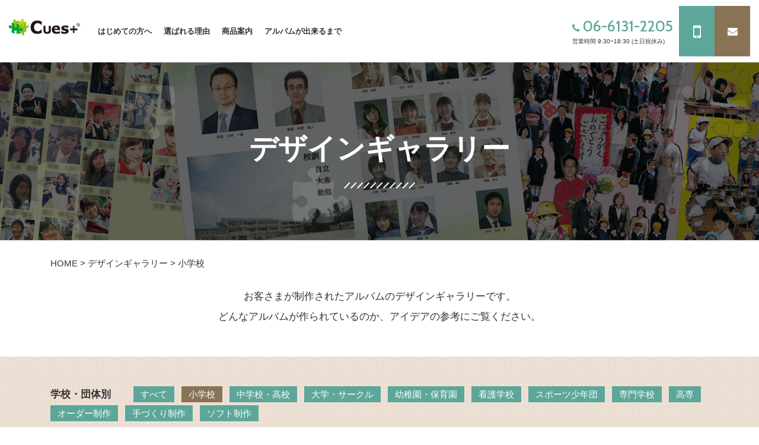

--- FILE ---
content_type: text/html; charset=UTF-8
request_url: https://album-make.com/gallery-cat/gal01/
body_size: 27108
content:
<!DOCTYPE html>
<html prefix="og: http://ogp.me/ns#" lang="ja">
<head>
<meta charset="UTF-8">

<meta property="og:title" content="小学校の卒業アルバム デザイン・レイアウト例｜卒業アルバム制作キューズプラス">
<meta property="og:type" content="article">
<meta property="og:url" content="https://album-make.com/gallery-cat/gal01/">
<meta property="og:image" content="https://album-make.com/wp/wp-content/uploads/2018/09/2017k04_04.jpg">
<meta name="keywords" content="先生,学校,卒業アルバム,制作,作成,製作,卒業,印刷">
<meta name="robots" content="index,follow">
<meta name="SKYPE_TOOLBAR" content="SKYPE_TOOLBAR_PARSER_COMPATIBLE">
<meta name="format-detection" content="telephone=no">
<meta name="viewport" content="width=device-width, initial-scale=1">
<link rel="shortcut icon" type="image/vnd.microsoft.icon" href="https://album-make.com/common/img/ico/favicon.ico">
<link rel="icon" type="image/vnd.microsoft.icon" href="https://album-make.com/common/img/ico/favicon.ico">
<link rel="shortcut icon" type="image/x-icon" href="https://album-make.com/common/img/ico/favicon.ico">

<meta name='robots' content='index, follow, max-image-preview:large, max-snippet:-1, max-video-preview:-1' />
	<style>img:is([sizes="auto" i], [sizes^="auto," i]) { contain-intrinsic-size: 3000px 1500px }</style>
	
	<!-- This site is optimized with the Yoast SEO plugin v24.4 - https://yoast.com/wordpress/plugins/seo/ -->
	<title>小学校の卒業アルバム デザイン・レイアウト例｜卒業アルバム制作キューズプラス</title>
	<link rel="canonical" href="https://album-make.com/gallery-cat/gal01/" />
	<link rel="next" href="https://album-make.com/gallery-cat/gal01/page/2/" />
	<meta property="og:locale" content="ja_JP" />
	<meta property="og:type" content="article" />
	<meta property="og:title" content="小学校の卒業アルバム デザイン・レイアウト例｜卒業アルバム制作キューズプラス" />
	<meta property="og:url" content="https://album-make.com/gallery-cat/gal01/" />
	<meta property="og:site_name" content="卒業アルバム制作専門キューズプラス" />
	<meta name="twitter:card" content="summary_large_image" />
	<script type="application/ld+json" class="yoast-schema-graph">{"@context":"https://schema.org","@graph":[{"@type":"CollectionPage","@id":"https://album-make.com/gallery-cat/gal01/","url":"https://album-make.com/gallery-cat/gal01/","name":"小学校の卒業アルバム デザイン・レイアウト例｜卒業アルバム制作キューズプラス","isPartOf":{"@id":"https://album-make.com/#website"},"primaryImageOfPage":{"@id":"https://album-make.com/gallery-cat/gal01/#primaryimage"},"image":{"@id":"https://album-make.com/gallery-cat/gal01/#primaryimage"},"thumbnailUrl":"https://album-make.com/wp/wp-content/uploads/2018/09/2017k04_04.jpg","breadcrumb":{"@id":"https://album-make.com/gallery-cat/gal01/#breadcrumb"},"inLanguage":"ja"},{"@type":"ImageObject","inLanguage":"ja","@id":"https://album-make.com/gallery-cat/gal01/#primaryimage","url":"https://album-make.com/wp/wp-content/uploads/2018/09/2017k04_04.jpg","contentUrl":"https://album-make.com/wp/wp-content/uploads/2018/09/2017k04_04.jpg","width":1000,"height":679,"caption":"2017k04_04"},{"@type":"BreadcrumbList","@id":"https://album-make.com/gallery-cat/gal01/#breadcrumb","itemListElement":[{"@type":"ListItem","position":1,"name":"ホーム","item":"https://album-make.com/"},{"@type":"ListItem","position":2,"name":"小学校"}]},{"@type":"WebSite","@id":"https://album-make.com/#website","url":"https://album-make.com/","name":"卒業アルバム制作専門キューズプラス","description":"","potentialAction":[{"@type":"SearchAction","target":{"@type":"EntryPoint","urlTemplate":"https://album-make.com/?s={search_term_string}"},"query-input":{"@type":"PropertyValueSpecification","valueRequired":true,"valueName":"search_term_string"}}],"inLanguage":"ja"}]}</script>
	<!-- / Yoast SEO plugin. -->


<link rel="alternate" type="application/rss+xml" title="卒業アルバム制作専門キューズプラス &raquo; フィード" href="https://album-make.com/feed/" />
<link rel="alternate" type="application/rss+xml" title="卒業アルバム制作専門キューズプラス &raquo; コメントフィード" href="https://album-make.com/comments/feed/" />
<link rel='stylesheet' id='sbi_styles-css' href='https://album-make.com/wp/wp-content/plugins/instagram-feed/css/sbi-styles.min.css?ver=6.6.1' type='text/css' media='all' />
<link rel='stylesheet' id='wp-block-library-css' href='https://album-make.com/wp/wp-includes/css/dist/block-library/style.min.css?ver=6.7.4' type='text/css' media='all' />
<style id='classic-theme-styles-inline-css' type='text/css'>
/*! This file is auto-generated */
.wp-block-button__link{color:#fff;background-color:#32373c;border-radius:9999px;box-shadow:none;text-decoration:none;padding:calc(.667em + 2px) calc(1.333em + 2px);font-size:1.125em}.wp-block-file__button{background:#32373c;color:#fff;text-decoration:none}
</style>
<style id='global-styles-inline-css' type='text/css'>
:root{--wp--preset--aspect-ratio--square: 1;--wp--preset--aspect-ratio--4-3: 4/3;--wp--preset--aspect-ratio--3-4: 3/4;--wp--preset--aspect-ratio--3-2: 3/2;--wp--preset--aspect-ratio--2-3: 2/3;--wp--preset--aspect-ratio--16-9: 16/9;--wp--preset--aspect-ratio--9-16: 9/16;--wp--preset--color--black: #000000;--wp--preset--color--cyan-bluish-gray: #abb8c3;--wp--preset--color--white: #ffffff;--wp--preset--color--pale-pink: #f78da7;--wp--preset--color--vivid-red: #cf2e2e;--wp--preset--color--luminous-vivid-orange: #ff6900;--wp--preset--color--luminous-vivid-amber: #fcb900;--wp--preset--color--light-green-cyan: #7bdcb5;--wp--preset--color--vivid-green-cyan: #00d084;--wp--preset--color--pale-cyan-blue: #8ed1fc;--wp--preset--color--vivid-cyan-blue: #0693e3;--wp--preset--color--vivid-purple: #9b51e0;--wp--preset--gradient--vivid-cyan-blue-to-vivid-purple: linear-gradient(135deg,rgba(6,147,227,1) 0%,rgb(155,81,224) 100%);--wp--preset--gradient--light-green-cyan-to-vivid-green-cyan: linear-gradient(135deg,rgb(122,220,180) 0%,rgb(0,208,130) 100%);--wp--preset--gradient--luminous-vivid-amber-to-luminous-vivid-orange: linear-gradient(135deg,rgba(252,185,0,1) 0%,rgba(255,105,0,1) 100%);--wp--preset--gradient--luminous-vivid-orange-to-vivid-red: linear-gradient(135deg,rgba(255,105,0,1) 0%,rgb(207,46,46) 100%);--wp--preset--gradient--very-light-gray-to-cyan-bluish-gray: linear-gradient(135deg,rgb(238,238,238) 0%,rgb(169,184,195) 100%);--wp--preset--gradient--cool-to-warm-spectrum: linear-gradient(135deg,rgb(74,234,220) 0%,rgb(151,120,209) 20%,rgb(207,42,186) 40%,rgb(238,44,130) 60%,rgb(251,105,98) 80%,rgb(254,248,76) 100%);--wp--preset--gradient--blush-light-purple: linear-gradient(135deg,rgb(255,206,236) 0%,rgb(152,150,240) 100%);--wp--preset--gradient--blush-bordeaux: linear-gradient(135deg,rgb(254,205,165) 0%,rgb(254,45,45) 50%,rgb(107,0,62) 100%);--wp--preset--gradient--luminous-dusk: linear-gradient(135deg,rgb(255,203,112) 0%,rgb(199,81,192) 50%,rgb(65,88,208) 100%);--wp--preset--gradient--pale-ocean: linear-gradient(135deg,rgb(255,245,203) 0%,rgb(182,227,212) 50%,rgb(51,167,181) 100%);--wp--preset--gradient--electric-grass: linear-gradient(135deg,rgb(202,248,128) 0%,rgb(113,206,126) 100%);--wp--preset--gradient--midnight: linear-gradient(135deg,rgb(2,3,129) 0%,rgb(40,116,252) 100%);--wp--preset--font-size--small: 13px;--wp--preset--font-size--medium: 20px;--wp--preset--font-size--large: 36px;--wp--preset--font-size--x-large: 42px;--wp--preset--spacing--20: 0.44rem;--wp--preset--spacing--30: 0.67rem;--wp--preset--spacing--40: 1rem;--wp--preset--spacing--50: 1.5rem;--wp--preset--spacing--60: 2.25rem;--wp--preset--spacing--70: 3.38rem;--wp--preset--spacing--80: 5.06rem;--wp--preset--shadow--natural: 6px 6px 9px rgba(0, 0, 0, 0.2);--wp--preset--shadow--deep: 12px 12px 50px rgba(0, 0, 0, 0.4);--wp--preset--shadow--sharp: 6px 6px 0px rgba(0, 0, 0, 0.2);--wp--preset--shadow--outlined: 6px 6px 0px -3px rgba(255, 255, 255, 1), 6px 6px rgba(0, 0, 0, 1);--wp--preset--shadow--crisp: 6px 6px 0px rgba(0, 0, 0, 1);}:where(.is-layout-flex){gap: 0.5em;}:where(.is-layout-grid){gap: 0.5em;}body .is-layout-flex{display: flex;}.is-layout-flex{flex-wrap: wrap;align-items: center;}.is-layout-flex > :is(*, div){margin: 0;}body .is-layout-grid{display: grid;}.is-layout-grid > :is(*, div){margin: 0;}:where(.wp-block-columns.is-layout-flex){gap: 2em;}:where(.wp-block-columns.is-layout-grid){gap: 2em;}:where(.wp-block-post-template.is-layout-flex){gap: 1.25em;}:where(.wp-block-post-template.is-layout-grid){gap: 1.25em;}.has-black-color{color: var(--wp--preset--color--black) !important;}.has-cyan-bluish-gray-color{color: var(--wp--preset--color--cyan-bluish-gray) !important;}.has-white-color{color: var(--wp--preset--color--white) !important;}.has-pale-pink-color{color: var(--wp--preset--color--pale-pink) !important;}.has-vivid-red-color{color: var(--wp--preset--color--vivid-red) !important;}.has-luminous-vivid-orange-color{color: var(--wp--preset--color--luminous-vivid-orange) !important;}.has-luminous-vivid-amber-color{color: var(--wp--preset--color--luminous-vivid-amber) !important;}.has-light-green-cyan-color{color: var(--wp--preset--color--light-green-cyan) !important;}.has-vivid-green-cyan-color{color: var(--wp--preset--color--vivid-green-cyan) !important;}.has-pale-cyan-blue-color{color: var(--wp--preset--color--pale-cyan-blue) !important;}.has-vivid-cyan-blue-color{color: var(--wp--preset--color--vivid-cyan-blue) !important;}.has-vivid-purple-color{color: var(--wp--preset--color--vivid-purple) !important;}.has-black-background-color{background-color: var(--wp--preset--color--black) !important;}.has-cyan-bluish-gray-background-color{background-color: var(--wp--preset--color--cyan-bluish-gray) !important;}.has-white-background-color{background-color: var(--wp--preset--color--white) !important;}.has-pale-pink-background-color{background-color: var(--wp--preset--color--pale-pink) !important;}.has-vivid-red-background-color{background-color: var(--wp--preset--color--vivid-red) !important;}.has-luminous-vivid-orange-background-color{background-color: var(--wp--preset--color--luminous-vivid-orange) !important;}.has-luminous-vivid-amber-background-color{background-color: var(--wp--preset--color--luminous-vivid-amber) !important;}.has-light-green-cyan-background-color{background-color: var(--wp--preset--color--light-green-cyan) !important;}.has-vivid-green-cyan-background-color{background-color: var(--wp--preset--color--vivid-green-cyan) !important;}.has-pale-cyan-blue-background-color{background-color: var(--wp--preset--color--pale-cyan-blue) !important;}.has-vivid-cyan-blue-background-color{background-color: var(--wp--preset--color--vivid-cyan-blue) !important;}.has-vivid-purple-background-color{background-color: var(--wp--preset--color--vivid-purple) !important;}.has-black-border-color{border-color: var(--wp--preset--color--black) !important;}.has-cyan-bluish-gray-border-color{border-color: var(--wp--preset--color--cyan-bluish-gray) !important;}.has-white-border-color{border-color: var(--wp--preset--color--white) !important;}.has-pale-pink-border-color{border-color: var(--wp--preset--color--pale-pink) !important;}.has-vivid-red-border-color{border-color: var(--wp--preset--color--vivid-red) !important;}.has-luminous-vivid-orange-border-color{border-color: var(--wp--preset--color--luminous-vivid-orange) !important;}.has-luminous-vivid-amber-border-color{border-color: var(--wp--preset--color--luminous-vivid-amber) !important;}.has-light-green-cyan-border-color{border-color: var(--wp--preset--color--light-green-cyan) !important;}.has-vivid-green-cyan-border-color{border-color: var(--wp--preset--color--vivid-green-cyan) !important;}.has-pale-cyan-blue-border-color{border-color: var(--wp--preset--color--pale-cyan-blue) !important;}.has-vivid-cyan-blue-border-color{border-color: var(--wp--preset--color--vivid-cyan-blue) !important;}.has-vivid-purple-border-color{border-color: var(--wp--preset--color--vivid-purple) !important;}.has-vivid-cyan-blue-to-vivid-purple-gradient-background{background: var(--wp--preset--gradient--vivid-cyan-blue-to-vivid-purple) !important;}.has-light-green-cyan-to-vivid-green-cyan-gradient-background{background: var(--wp--preset--gradient--light-green-cyan-to-vivid-green-cyan) !important;}.has-luminous-vivid-amber-to-luminous-vivid-orange-gradient-background{background: var(--wp--preset--gradient--luminous-vivid-amber-to-luminous-vivid-orange) !important;}.has-luminous-vivid-orange-to-vivid-red-gradient-background{background: var(--wp--preset--gradient--luminous-vivid-orange-to-vivid-red) !important;}.has-very-light-gray-to-cyan-bluish-gray-gradient-background{background: var(--wp--preset--gradient--very-light-gray-to-cyan-bluish-gray) !important;}.has-cool-to-warm-spectrum-gradient-background{background: var(--wp--preset--gradient--cool-to-warm-spectrum) !important;}.has-blush-light-purple-gradient-background{background: var(--wp--preset--gradient--blush-light-purple) !important;}.has-blush-bordeaux-gradient-background{background: var(--wp--preset--gradient--blush-bordeaux) !important;}.has-luminous-dusk-gradient-background{background: var(--wp--preset--gradient--luminous-dusk) !important;}.has-pale-ocean-gradient-background{background: var(--wp--preset--gradient--pale-ocean) !important;}.has-electric-grass-gradient-background{background: var(--wp--preset--gradient--electric-grass) !important;}.has-midnight-gradient-background{background: var(--wp--preset--gradient--midnight) !important;}.has-small-font-size{font-size: var(--wp--preset--font-size--small) !important;}.has-medium-font-size{font-size: var(--wp--preset--font-size--medium) !important;}.has-large-font-size{font-size: var(--wp--preset--font-size--large) !important;}.has-x-large-font-size{font-size: var(--wp--preset--font-size--x-large) !important;}
:where(.wp-block-post-template.is-layout-flex){gap: 1.25em;}:where(.wp-block-post-template.is-layout-grid){gap: 1.25em;}
:where(.wp-block-columns.is-layout-flex){gap: 2em;}:where(.wp-block-columns.is-layout-grid){gap: 2em;}
:root :where(.wp-block-pullquote){font-size: 1.5em;line-height: 1.6;}
</style>
<link rel='stylesheet' id='ico-css' href='//maxcdn.bootstrapcdn.com/font-awesome/4.6.1/css/font-awesome.min.css?ver=6.7.4' type='text/css' media='all' />
<link rel='stylesheet' id='default-css' href='https://album-make.com/common/css/theme.css?ver=6.7.4' type='text/css' media='all' />
<link rel='stylesheet' id='builtin-css' href='https://album-make.com/wp/wp-content/themes/uniontheme/style.css?ver=6.7.4' type='text/css' media='all' />
		<style type="text/css" id="wp-custom-css">
			.f_sns li.instagram .sns_in {
    padding: 8px 5%;
	border-bottom-color: #CF2E92;
    border-top-color: #CF2E92
}
.f_sns li.instagram .sns_in .sbi_no_avatar .sbi_header_img{
	background: #CF2E92;
}		</style>
		
<!-- Start Visual Website Optimizer Asynchronous Code -->
<script type='text/javascript'>
var _vwo_code=(function(){
var account_id=221180,
settings_tolerance=2000,
library_tolerance=2500,
use_existing_jquery=false,
/* DO NOT EDIT BELOW THIS LINE */
f=false,d=document;return{use_existing_jquery:function(){return use_existing_jquery;},library_tolerance:function(){return library_tolerance;},finish:function(){if(!f){f=true;var a=d.getElementById('_vis_opt_path_hides');if(a)a.parentNode.removeChild(a);}},finished:function(){return f;},load:function(a){var b=d.createElement('script');b.src=a;b.type='text/javascript';b.innerText;b.onerror=function(){_vwo_code.finish();};d.getElementsByTagName('head')[0].appendChild(b);},init:function(){settings_timer=setTimeout('_vwo_code.finish()',settings_tolerance);var a=d.createElement('style'),b='body{opacity:0 !important;filter:alpha(opacity=0) !important;background:none !important;}',h=d.getElementsByTagName('head')[0];a.setAttribute('id','_vis_opt_path_hides');a.setAttribute('type','text/css');if(a.styleSheet)a.styleSheet.cssText=b;else a.appendChild(d.createTextNode(b));h.appendChild(a);this.load('//dev.visualwebsiteoptimizer.com/j.php?a='+account_id+'&u='+encodeURIComponent(d.URL)+'&r='+Math.random());return settings_timer;}};}());_vwo_settings_timer=_vwo_code.init();
</script>
<!-- End Visual Website Optimizer Asynchronous Code -->
	<!-- Google Tag Manager -->
<script>(function(w,d,s,l,i){w[l]=w[l]||[];w[l].push({'gtm.start':
new Date().getTime(),event:'gtm.js'});var f=d.getElementsByTagName(s)[0],
j=d.createElement(s),dl=l!='dataLayer'?'&l='+l:'';j.async=true;j.src=
'https://www.googletagmanager.com/gtm.js?id='+i+dl;f.parentNode.insertBefore(j,f);
})(window,document,'script','dataLayer','GTM-T2ZTQ8M');</script>
	
	<script>(function(w,d,s,l,i){w[l]=w[l]||[];w[l].push({'gtm.start':
new Date().getTime(),event:'gtm.js'});var f=d.getElementsByTagName(s)[0],
j=d.createElement(s),dl=l!='dataLayer'?'&l='+l:'';j.async=true;j.src=
'https://www.googletagmanager.com/gtm.js?id='+i+dl;f.parentNode.insertBefore(j,f);
})(window,document,'script','dataLayer','GTM-PVRHPWD');</script>
<!-- End Google Tag Manager -->

<!-- Google Tag Manager / cuesplus-original  -->
<script>(function(w,d,s,l,i){w[l]=w[l]||[];w[l].push({'gtm.start':
new Date().getTime(),event:'gtm.js'});var f=d.getElementsByTagName(s)[0],
j=d.createElement(s),dl=l!='dataLayer'?'&l='+l:'';j.async=true;j.src=
'https://www.googletagmanager.com/gtm.js?id='+i+dl;f.parentNode.insertBefore(j,f);
})(window,document,'script','dataLayer','GTM-NZXHCSB');</script>
<!-- End Google Tag Manager -->
</head>

<body class="archive tax-gallery-cat term-gal01 term-6">
<!-- Google Tag Manager (noscript) -->
<noscript><iframe src="https://www.googletagmanager.com/ns.html?id=GTM-T2ZTQ8M"
height="0" width="0" style="display:none;visibility:hidden"></iframe></noscript>
<noscript><iframe src="https://www.googletagmanager.com/ns.html?id=GTM-PVRHPWD"
height="0" width="0" style="display:none;visibility:hidden"></iframe></noscript>
<!-- End Google Tag Manager (noscript) -->
<!-- Google Tag Manager (noscript) / cuesplus-original  -->
<noscript><iframe src="https://www.googletagmanager.com/ns.html?id=GTM-NZXHCSB"
height="0" width="0" style="display:none;visibility:hidden"></iframe></noscript>
<!-- End Google Tag Manager (noscript) -->
<div id="page">

  <div class="fix_cta hidden-xs">
    <div class="sample"><a href="https://album-make.com/material/"><img src="https://album-make.com/common/img/header/cta_btn.png" srcset="https://album-make.com/common/img/header/cta_btn.png 1x,https://album-make.com/common/img/header/cta_btn@2x.png 2x" alt="資料請求する"></a></div>
  <!-- /.fix_cta--></div>

<!--   ヘッダー   -->

  <header class="l-header">
    <div class="container-fluid">
      <div class="logo"><a href="https://album-make.com/"><img src="https://album-make.com/common/img/header/logo.png" srcset="https://album-make.com/common/img/header/logo.png 1x,https://album-make.com/common/img/header/logo@2x.png 2x" alt="卒業アルバム制作専門キューズプラス"></a></div>
      <div class="in hidden-xs">
        <nav class="gnavi">
          <ul>
            <li class="parent"><span>はじめての方へ</span>
              <div class="child">
                <div class="c_in">
                  <ul class="child_list">
                    <li><a href="https://album-make.com/beginner/"><span class="thumb"><img src="https://album-make.com/common/img/gnavi/nav_beginner_img01.jpg" srcset="https://album-make.com/common/img/gnavi/nav_beginner_img01.jpg 1x,https://album-make.com/common/img/gnavi/nav_beginner_img01@2x.jpg 2x"></span><strong class="ttl">はじめての方へ</strong></a></li>
                    <li><a href="https://album-make.com/faq/"><span class="thumb"><img src="https://album-make.com/common/img/gnavi/nav_beginner_img02.jpg" srcset="https://album-make.com/common/img/gnavi/nav_beginner_img02.jpg 1x,https://album-make.com/common/img/gnavi/nav_beginner_img02@2x.jpg 2x"></span><strong class="ttl">よくあるご質問</strong></a></li>
                  </ul>
                </div>
                <!-- /.child--></div>
            </li>

            <li class="parent"><span>選ばれる理由</span>
              <div class="child">
                <div class="c_in">
                 <p class="child_p"><a href="https://album-make.com/reason/">選ばれる理由</a></p>
                  <ul class="child_list">
                    <li><a href="https://album-make.com/reason/deluxe/"><span class="thumb"><img src="https://album-make.com/common/img/gnavi/nav_reason_img01.jpg" srcset="https://album-make.com/common/img/gnavi/nav_reason_img01.jpg 1x,https://album-make.com/common/img/gnavi/nav_reason_img01@2x.jpg 2x"></span><strong class="ttl">分厚く上質な紙を贅沢に<br>使用した上製本</strong></a></li>
                    <li><a href="https://album-make.com/reason/proposal/"><span class="thumb"><img src="https://album-make.com/common/img/gnavi/nav_reason_img02.jpg" srcset="https://album-make.com/common/img/gnavi/nav_reason_img02.jpg 1x,https://album-make.com/common/img/gnavi/nav_reason_img02@2x.jpg 2x"></span><strong class="ttl l2">予算に合わせてプランを提案</strong></a></li>
                    <li><a href="https://album-make.com/reason/follow/"><span class="thumb"><img src="https://album-make.com/common/img/gnavi/nav_reason_img03.jpg" srcset="https://album-make.com/common/img/gnavi/nav_reason_img03.jpg 1x,https://album-make.com/common/img/gnavi/nav_reason_img03@2x.jpg 2x"></span><strong class="ttl">一校一校に専属スタッフ進⾏を<br>徹底フォロー</strong></a></li>
                    <li><a href="https://album-make.com/reason/line/"><span class="thumb"><span class="thumb"><img src="https://album-make.com/common/img/gnavi/nav_reason_img04.jpg" srcset="https://album-make.com/common/img/gnavi/nav_reason_img04.jpg 1x,https://album-make.com/common/img/gnavi/nav_reason_img04@2x.jpg 2x"></span></span><strong class="ttl">デザイン、撮影にこだわった<br>オリジナルアルバム</strong></a></li>
                  </ul>
                </div>
                <!-- /.child--></div>
            </li>
            <li class="parent"><span>商品案内</span>
              <div class="child">
                <div class="c_in">
                 <p class="child_p"><a href="https://album-make.com/product/">商品案内</a></p>
                  <ul class="child_list">
                    <li><a href="https://album-make.com/product/product01/"><span class="thumb"><span class="thumb"><img src="https://album-make.com/common/img/gnavi/nav_product_img01.jpg" srcset="https://album-make.com/common/img/gnavi/nav_product_img01.jpg 1x,https://album-make.com/common/img/gnavi/nav_product_img01@2x.jpg 2x"></span></span><strong class="ttl">上製本</strong></a></li>
                    <li><a href="https://album-make.com/product/product02/"><span class="thumb"><img src="https://album-make.com/common/img/gnavi/nav_product_img02.jpg" srcset="https://album-make.com/common/img/gnavi/nav_product_img02.jpg 1x,https://album-make.com/common/img/gnavi/nav_product_img02@2x.jpg 2x"></span><strong class="ttl">A4シンプル</strong></a></li>
                    <li><a href="https://album-make.com/product/product03/"><span class="thumb"><img src="https://album-make.com/common/img/gnavi/nav_product_img03.jpg" srcset="https://album-make.com/common/img/gnavi/nav_product_img03.jpg 1x,https://album-make.com/common/img/gnavi/nav_product_img03@2x.jpg 2x"></span><strong class="ttl">A5Lite</strong></a></li>
                    <li><a href="https://album-make.com/product/product05/"><span class="thumb"><img src="https://album-make.com/common/img/gnavi/nav_product_img05.jpg" srcset="https://album-make.com/common/img/gnavi/nav_product_img05.jpg 1x,https://album-make.com/common/img/gnavi/nav_product_img05@2x.jpg 2x"></span><strong class="ttl">ビスアルバム</strong></a></li>
                    <li><a href="https://album-make.com/product/magazine/"><span class="thumb"><img src="https://album-make.com/common/img/gnavi/nav_product_img06.jpg" srcset="https://album-make.com/common/img/gnavi/nav_product_img06.jpg 1x,https://album-make.com/common/img/gnavi/nav_product_img06@2x.jpg 2x"></span><strong class="ttl">記念誌・ノベルティ</strong></a></li>
                    <li><a href="https://album-make.com/product/product06/"><span class="thumb"><img src="https://album-make.com/common/img/gnavi/nav_product_img_sq.jpg" srcset="https://album-make.com/common/img/gnavi/nav_product_img_sq.jpg 1x,https://album-make.com/common/img/gnavi/nav_product_img_sq.jpg 2x"></span><strong class="ttl">スクエアアルバム</strong></a></li>  
                  </ul>
                </div>
                <!-- /.child--></div>
            </li>
                        <li><a href="https://album-make.com/flow/">アルバムが出来るまで</a></li>
         <!--   <li><a href="https://album-make.com/gallery/">デザインギャラリー</a></li> -->
            
          </ul>
          <!-- / .gnavi --></nav>
        <div class="h_info">
          <div class="tel">
            <div class="num"><span data-action="call" data-tel="06-6131-2205">06-6131-2205</span></div>
            <p class="open">営業時間 9:30~18:30 (土日祝休み)</p>
          </div>
          <ul class="btnList">
            <li class="line"><a href="https://album-make.com/line/"><i class="fa fa-mobile" aria-hidden="true"></i><span class="txt">LINEで相談する</span></a></li>
            <li class="mail"><a href="https://album-make.com/estimate/"><i class="fa fa-envelope" aria-hidden="true"></i><span class="txt">無料お見積もり</span></a></li>
            <!-- / .btnList -->
          </ul>
          <!-- / .h_info --></div>
        <!-- / .in --></div>
      <div class="btn_box visible-xs">
        <div class="menu_btn_wrapper">
          <div class="menu_btn"> <span></span> </div>
          <strong>MENU</strong> 
          <!-- / .menu_btn_wrapper --></div>
        <!-- /.btn_box --></div>
      <!-- / .container-fluid --></div>
    <!-- / .l-header --></header>


  <div class="lower_ttl">
		<h1 class="common_ttl01 w">デザインギャラリー</h1>
	
	    <!-- / .lower_ttl --></div>
    
 
 
 
  <div class="crumbs">
    <ul class="container">
	
	<li class="home"><a href="https://album-make.com/">HOME</a>&nbsp;&gt;</li>
	
		<li><a href="https://album-make.com/gallery/">デザインギャラリー</a>&nbsp;&gt;</li>
	
		
		<li>小学校</li>
	
	
      </ul>
  <!-- /.crumbs --></div>
    
 
  
<!--    コンテンツ	-->

<div class="l-contents">
    <div class="l-main">


<article class="m-gallery">
	<p class="gallery_lead">お客さまが制作されたアルバムのデザインギャラリーです。<br> どんなアルバムが作られているのか、アイデアの参考にご覧ください。</p>
	
	
<div class="gallery_search">
	<div class="container">
	<nav class="gallery_cat_list">
	<strong class="ttl">学校・団体別</strong>
	<ul class="cat_list">
	    <li><a href="http://album-make.com/gallery/">すべて</a></li>
				<li><a href="https://album-make.com/gallery-cat/gal01/" class="is-act">小学校</a></li>
				<li><a href="https://album-make.com/gallery-cat/gal02/">中学校・高校</a></li>
				<li><a href="https://album-make.com/gallery-cat/gal03/">大学・サークル</a></li>
				<li><a href="https://album-make.com/gallery-cat/gal04/">幼稚園・保育園</a></li>
				<li><a href="https://album-make.com/gallery-cat/gal05/">看護学校</a></li>
				<li><a href="https://album-make.com/gallery-cat/%e3%82%b9%e3%83%9d%e3%83%bc%e3%83%84%e5%b0%91%e5%b9%b4%e5%9b%a3/">スポーツ少年団</a></li>
				<li><a href="https://album-make.com/gallery-cat/%e5%b0%82%e9%96%80%e5%ad%a6%e6%a0%a1/">専門学校</a></li>
				<li><a href="https://album-make.com/gallery-cat/%e9%ab%98%e5%b0%82/">高専</a></li>
		  
	</ul>
			<ul class="cat_list">
				<li><a href="https://album-make.com/plan-cat/order_cat/">オーダー制作</a></li>
				<li><a href="https://album-make.com/plan-cat/hand_cat/">手づくり制作</a></li>
				<li><a href="https://album-make.com/plan-cat/soft_cat/">ソフト制作</a></li>
		  
	</ul>
	<!-- / .gallery_cat_list --></nav>
	<!-- / .container --></div>
<!-- .gallery_search --></div>
		

	<div class="gallery_content">
		<div class="container">
		
				<div class="post_gallery_list">
				<ul class="row">
					<!--START list-gallery-post.php-->

<li class="col-xs-6 col-sm-4 col-md-4 col-lg-4"><a href="https://album-make.com/gallery/345/">
	 <span class="thumb"><img width="350" height="230" src="https://album-make.com/wp/wp-content/uploads/2018/09/2017k04_04-350x230.jpg" class="attachment-thumbnail size-thumbnail wp-post-image" alt="2017k04_04" decoding="async" fetchpriority="high" /></span>
	<p class="txt">手づくり制作</p>
</a></li>

<!--END list-gallery-post.php-->
<!--START list-gallery-post.php-->

<li class="col-xs-6 col-sm-4 col-md-4 col-lg-4"><a href="https://album-make.com/gallery/283/">
	 <span class="thumb"><img width="350" height="230" src="https://album-make.com/wp/wp-content/uploads/2018/09/2017o01_01-350x230.jpg" class="attachment-thumbnail size-thumbnail wp-post-image" alt="2017o01_01" decoding="async" /></span>
	<p class="txt">オーダー制作</p>
</a></li>

<!--END list-gallery-post.php-->
<!--START list-gallery-post.php-->

<li class="col-xs-6 col-sm-4 col-md-4 col-lg-4"><a href="https://album-make.com/gallery/339/">
	 <span class="thumb"><img width="350" height="230" src="https://album-make.com/wp/wp-content/uploads/2018/09/2017k04_01-350x230.jpg" class="attachment-thumbnail size-thumbnail wp-post-image" alt="2017k04_01" decoding="async" /></span>
	<p class="txt">手作り制作</p>
</a></li>

<!--END list-gallery-post.php-->
<!--START list-gallery-post.php-->

<li class="col-xs-6 col-sm-4 col-md-4 col-lg-4"><a href="https://album-make.com/gallery/657/">
	 <span class="thumb"><img width="350" height="230" src="https://album-make.com/wp/wp-content/uploads/2018/10/kohoku-sho_k_05-350x230.jpg" class="attachment-thumbnail size-thumbnail wp-post-image" alt="" decoding="async" loading="lazy" /></span>
	<p class="txt">手づくり制作</p>
</a></li>

<!--END list-gallery-post.php-->
<!--START list-gallery-post.php-->

<li class="col-xs-6 col-sm-4 col-md-4 col-lg-4"><a href="https://album-make.com/gallery/649/">
	 <span class="thumb"><img width="350" height="230" src="https://album-make.com/wp/wp-content/uploads/2018/10/kohoku-sho_k_01-350x230.jpg" class="attachment-thumbnail size-thumbnail wp-post-image" alt="" decoding="async" loading="lazy" /></span>
	<p class="txt">手づくり制作</p>
</a></li>

<!--END list-gallery-post.php-->
<!--START list-gallery-post.php-->

<li class="col-xs-6 col-sm-4 col-md-4 col-lg-4"><a href="https://album-make.com/gallery/1020/">
	 <span class="thumb"><img width="350" height="230" src="https://album-make.com/wp/wp-content/uploads/2018/10/2017k22_05-350x230.jpg" class="attachment-thumbnail size-thumbnail wp-post-image" alt="" decoding="async" loading="lazy" /></span>
	<p class="txt">手づくり制作</p>
</a></li>

<!--END list-gallery-post.php-->
<!--START list-gallery-post.php-->

<li class="col-xs-6 col-sm-4 col-md-4 col-lg-4"><a href="https://album-make.com/gallery/1016/">
	 <span class="thumb"><img width="350" height="230" src="https://album-make.com/wp/wp-content/uploads/2018/10/2017k22_03-350x230.jpg" class="attachment-thumbnail size-thumbnail wp-post-image" alt="" decoding="async" loading="lazy" /></span>
	<p class="txt">手づくり制作</p>
</a></li>

<!--END list-gallery-post.php-->
<!--START list-gallery-post.php-->

<li class="col-xs-6 col-sm-4 col-md-4 col-lg-4"><a href="https://album-make.com/gallery/347/">
	 <span class="thumb"><img width="350" height="230" src="https://album-make.com/wp/wp-content/uploads/2018/09/2017k04_05-350x230.jpg" class="attachment-thumbnail size-thumbnail wp-post-image" alt="2017k04_05" decoding="async" loading="lazy" /></span>
	<p class="txt">手づくり制作</p>
</a></li>

<!--END list-gallery-post.php-->
<!--START list-gallery-post.php-->

<li class="col-xs-6 col-sm-4 col-md-4 col-lg-4"><a href="https://album-make.com/gallery/659/">
	 <span class="thumb"><img width="350" height="230" src="https://album-make.com/wp/wp-content/uploads/2018/10/kohoku-sho_k_06-350x230.jpg" class="attachment-thumbnail size-thumbnail wp-post-image" alt="" decoding="async" loading="lazy" /></span>
	<p class="txt">手づくり制作</p>
</a></li>

<!--END list-gallery-post.php-->
<!--START list-gallery-post.php-->

<li class="col-xs-6 col-sm-4 col-md-4 col-lg-4"><a href="https://album-make.com/gallery/341/">
	 <span class="thumb"><img width="350" height="230" src="https://album-make.com/wp/wp-content/uploads/2018/09/2017k04_02-350x230.jpg" class="attachment-thumbnail size-thumbnail wp-post-image" alt="2017k04_02" decoding="async" loading="lazy" /></span>
	<p class="txt">手作り制作</p>
</a></li>

<!--END list-gallery-post.php-->
<!--START list-gallery-post.php-->

<li class="col-xs-6 col-sm-4 col-md-4 col-lg-4"><a href="https://album-make.com/gallery/1022/">
	 <span class="thumb"><img width="350" height="230" src="https://album-make.com/wp/wp-content/uploads/2018/10/2017k22_06-350x230.jpg" class="attachment-thumbnail size-thumbnail wp-post-image" alt="" decoding="async" loading="lazy" /></span>
	<p class="txt">手づくり制作</p>
</a></li>

<!--END list-gallery-post.php-->
<!--START list-gallery-post.php-->

<li class="col-xs-6 col-sm-4 col-md-4 col-lg-4"><a href="https://album-make.com/gallery/655/">
	 <span class="thumb"><img width="350" height="230" src="https://album-make.com/wp/wp-content/uploads/2018/10/kohoku-sho_k_04-350x230.jpg" class="attachment-thumbnail size-thumbnail wp-post-image" alt="" decoding="async" loading="lazy" /></span>
	<p class="txt">手づくり制作</p>
</a></li>

<!--END list-gallery-post.php-->
				</ul>

			<!-- .post_gallery_list --></div>
			
	<div class='wp-pagenavi' role='navigation'>
<span class='pages'>1 / 2</span><span aria-current='page' class='current'>1</span><a class="page larger" title="ページ 2" href="https://album-make.com/gallery-cat/gal01/page/2/">2</a><a class="nextpostslink" rel="next" aria-label="次のページ" href="https://album-make.com/gallery-cat/gal01/page/2/">»</a>
</div>			
		<!-- / .container --></div>
	<!-- .gallery_content --></div>


<!-- .gallery --></article>


     
	<!--START part-cv.php--> 
 <div class="common_cv">
  <div class="container">
	<h2 class="common_ttl04"><span>プランナーに<br class="visible-xs">
		  お気軽にご相談ください。</span></h2>
	<div class="common_cv_detail">
	  <div class="txtarea">
		<ul class="cvlist row">
		  <li class="col-xs-12 col-sm-6 col-md-6 col-lg-6"><span>どんなプランにしたらいいか分からない</span></li>
		  <li class="col-xs-12 col-sm-6 col-md-6 col-lg-6"><span>写真撮影もセットでお願いしたい</span></li>
		  <li class="col-xs-12 col-sm-6 col-md-6 col-lg-6"><span>手作りでアルバムを作りたい</span></li>
		  <li class="col-xs-12 col-sm-6 col-md-6 col-lg-6"><span>費用に合わせたプランにしたい</span></li>
		</ul>
		<div class="common_cv_in">
		  <div class="tel">
			<div class="num"><span data-action="call" data-tel="06-6131-2205">06-6131-2205</span></div>
			<p class="open">営業時間 9:30~18:30 (土日祝休み)</p>
		  </div>
		  <ul class="btn">
			<li class="line"><a href="https://album-make.com/line/">LINEで相談する</a></li>
			<li class="mail"><a href="https://album-make.com/estimate/">無料お見積もり</a></li>
		  </ul>
		  <!-- / .common_cv_in --></div>

		<!-- / .txtarea --></div>
	  <!-- / .common_cv_detail --></div>

	<!-- / .container --></div>
  <!-- / .common_cv --></div>
<!--END part-cv.php-->

      <!-- / .l-main --></div>
    <!-- /.l-contents --></div>

<!--     フッター   -->

  <footer class="l-footer">
    <div class="in">
      <div class="row">
        <div class="left">
          <div class="f_info">
            <div class="logo"><a href="https://album-make.com/"><img src="https://album-make.com/common/img/footer/f_logo.png" srcset="https://album-make.com/common/img/footer/f_logo.png 1x,https://album-make.com/common/img/footer/f_logo@2x.png 2x" alt="卒業アルバム制作専門キューズプラス"></a></div>
            <div class="txtarea">
              <p class="add">
〒530-0047<br>大阪府大阪市北区西天満2丁目6-8 堂島ビルヂング6F<br>
                TEL 06-6131-2205 / FAX 06-6131-2206</p>
              <ul class="snsList">
                <li><a href="https://www.facebook.com/CUESPLUS.co/" target="_blank"><i class="fa fa-facebook" aria-hidden="true"></i></a></li>
                <li><a href="https://twitter.com/cues_plus" target="_blank"><i class="fa fa-twitter" aria-hidden="true"></i></a></li>
                <li><a href="https://www.instagram.com/cues_plus/" target="_blank"><i class="fa fa-instagram" aria-hidden="true"></i></a></li>
              </ul>
            </div>
            <!-- /.f_info --></div>
          <div class="common_cv_in">
            <div class="tel">
              <div class="num"><span data-action="call" data-tel="06-6131-2205">06-6131-2205</span></div>
              <p class="open">営業時間 9:30~18:30 (土日祝休み)</p>
            </div>
            <ul class="btn">
              <li class="line"><a href="https://album-make.com/line/">LINEで相談する</a></li>
              <li class="mail"><a href="https://album-make.com/estimate/">無料お見積もり</a></li>
              <li class="material"><a href="https://album-make.com/material/">資料請求</a></li>
            </ul>
            <!-- / .common_cv_in --></div>
          <div class="f_menu hidden-xs">
            <ul>
              <li><a href="https://album-make.com/">TOP</a></li>
              <li><a href="https://album-make.com/beginner/">はじめての方へ</a></li>
              <li><a href="https://album-make.com/reason/">選ばれる理由</a></li>
              <li><a href="https://album-make.com/product/">商品案内</a></li>
              <li><a href="https://album-make.com/plan/">選べるプラン</a></li>
              <li><a href="https://album-make.com/flow/">アルバムが出来るまで</a></li>
              <li><a href="https://album-make.com/gallery/">デザインギャラリー</a></li>
              <ul>
              </ul>
              <li><a href="https://album-make.com/company/">会社案内</a></li>
              <li><a href="https://album-make.com/process/">ご納品までの流れ</a></li>
              <li><a href="https://album-make.com/faq/">よくあるご質問</a></li>
              <li><a href="https://album-make.com/column/">アルバムまめ知識</a></li>
              <li><a href="https://album-make.com/info/">新着情報</a></li>
              <li><a href="https://album-make.com/privacy/">プライバシーポリシー</a></li>
            </ul>
            
            <!-- /.f_menu --></div>
          
          <!-- /.left --></div>
        <div class="right hidden-xs">
          <ul class="f_sns row">			
            <li class="instagram col-xs-6 col-sm-6 col-md-6 col-lg-6">
              <div class="sns_in">
				  
<div id="sb_instagram"  class="sbi sbi_mob_col_1 sbi_tab_col_2 sbi_col_4 sbi_width_resp" style="padding-bottom: 10px;" data-feedid="*3"  data-res="auto" data-cols="4" data-colsmobile="1" data-colstablet="2" data-num="20" data-nummobile="20" data-item-padding="5" data-shortcode-atts="{&quot;feed&quot;:&quot;3&quot;}"  data-postid="655" data-locatornonce="29d2b1b0fe" data-sbi-flags="favorLocal">
	<div class="sb_instagram_header  sbi_medium"   >
	<a class="sbi_header_link" target="_blank" rel="nofollow noopener" href="https://www.instagram.com/album_tsukuro_plus/" title="@album_tsukuro_plus">
		<div class="sbi_header_text">
			<div class="sbi_header_img"  data-avatar-url="https://scontent-nrt1-1.cdninstagram.com/v/t51.2885-19/482618156_9530631017026437_1615194076154233077_n.jpg?stp=dst-jpg_s206x206_tt6&amp;_nc_cat=103&amp;ccb=7-5&amp;_nc_sid=bf7eb4&amp;efg=eyJ2ZW5jb2RlX3RhZyI6InByb2ZpbGVfcGljLnd3dy44MTIuQzMifQ%3D%3D&amp;_nc_ohc=en1ph4rPOq8Q7kNvwGqijU-&amp;_nc_oc=AdnamDjDTQRsusQCECYPdQuuCpY-DuktmWzhaIGCrLrODSBgFPSIZE6PRgkYMwasDqY&amp;_nc_zt=24&amp;_nc_ht=scontent-nrt1-1.cdninstagram.com&amp;edm=AP4hL3IEAAAA&amp;_nc_tpa=Q5bMBQEzniuO_JCrNgHoJQhskD3gZQH7gecZWpASJfejV-TZhuG_M2feeofM7das_DYIxMA9bLWKGCxVig&amp;oh=00_AfpAyAwxXzbfD8Lhc-ep5ERNrxtgS3e2kcj_gO2AXc6_IQ&amp;oe=6974BC57">
									<div class="sbi_header_img_hover"  ><svg class="sbi_new_logo fa-instagram fa-w-14" aria-hidden="true" data-fa-processed="" aria-label="Instagram" data-prefix="fab" data-icon="instagram" role="img" viewBox="0 0 448 512">
	                <path fill="currentColor" d="M224.1 141c-63.6 0-114.9 51.3-114.9 114.9s51.3 114.9 114.9 114.9S339 319.5 339 255.9 287.7 141 224.1 141zm0 189.6c-41.1 0-74.7-33.5-74.7-74.7s33.5-74.7 74.7-74.7 74.7 33.5 74.7 74.7-33.6 74.7-74.7 74.7zm146.4-194.3c0 14.9-12 26.8-26.8 26.8-14.9 0-26.8-12-26.8-26.8s12-26.8 26.8-26.8 26.8 12 26.8 26.8zm76.1 27.2c-1.7-35.9-9.9-67.7-36.2-93.9-26.2-26.2-58-34.4-93.9-36.2-37-2.1-147.9-2.1-184.9 0-35.8 1.7-67.6 9.9-93.9 36.1s-34.4 58-36.2 93.9c-2.1 37-2.1 147.9 0 184.9 1.7 35.9 9.9 67.7 36.2 93.9s58 34.4 93.9 36.2c37 2.1 147.9 2.1 184.9 0 35.9-1.7 67.7-9.9 93.9-36.2 26.2-26.2 34.4-58 36.2-93.9 2.1-37 2.1-147.8 0-184.8zM398.8 388c-7.8 19.6-22.9 34.7-42.6 42.6-29.5 11.7-99.5 9-132.1 9s-102.7 2.6-132.1-9c-19.6-7.8-34.7-22.9-42.6-42.6-11.7-29.5-9-99.5-9-132.1s-2.6-102.7 9-132.1c7.8-19.6 22.9-34.7 42.6-42.6 29.5-11.7 99.5-9 132.1-9s102.7-2.6 132.1 9c19.6 7.8 34.7 22.9 42.6 42.6 11.7 29.5 9 99.5 9 132.1s2.7 102.7-9 132.1z"></path>
	            </svg></div>
					<img  src="https://album-make.com/wp/wp-content/uploads/sb-instagram-feed-images/album_tsukuro_plus.jpg" alt="アルバムツクロ ❙ アルバム制作会社キューズプラス【公式】" width="50" height="50">
											</div>

			<div class="sbi_feedtheme_header_text">
				<h3>album_tsukuro_plus</h3>
									<p class="sbi_bio">アルバム制作会社 キューズプラスの<br>
アルバムツクロです。<br>
アルバムについての情報を発信しています◎</p>
							</div>
		</div>
	</a>
</div>

    <div id="sbi_images"  style="gap: 10px;">
		<div class="sbi_item sbi_type_carousel sbi_new sbi_transition" id="sbi_18030403961770436" data-date="1767600889">
    <div class="sbi_photo_wrap">
        <a class="sbi_photo" href="https://www.instagram.com/p/DTHzYKegTum/" target="_blank" rel="noopener nofollow" data-full-res="https://scontent-nrt6-1.cdninstagram.com/v/t39.30808-6/608642227_122163875582766537_6374186974183012173_n.jpg?stp=dst-jpg_e35_tt6&#038;_nc_cat=107&#038;ccb=7-5&#038;_nc_sid=18de74&#038;efg=eyJlZmdfdGFnIjoiQ0FST1VTRUxfSVRFTS5iZXN0X2ltYWdlX3VybGdlbi5DMyJ9&#038;_nc_ohc=UhMI4Pm8c7QQ7kNvwH1WV11&#038;_nc_oc=AdmHshueq8X1gUYXAez0lrxz0h5WoyHrOQdvch6K7Ea8qogWLO0p-Pc9KYWCd8dtWpU&#038;_nc_zt=23&#038;_nc_ht=scontent-nrt6-1.cdninstagram.com&#038;edm=ANo9K5cEAAAA&#038;_nc_gid=jHoMVG89EpPH4iJ4Kg7efQ&#038;oh=00_AfreJi6Szy4Kci3OdtJR-tHZGpN_nCs0dpS7Civ3OfS0EA&#038;oe=6974BB85" data-img-src-set="{&quot;d&quot;:&quot;https:\/\/scontent-nrt6-1.cdninstagram.com\/v\/t39.30808-6\/608642227_122163875582766537_6374186974183012173_n.jpg?stp=dst-jpg_e35_tt6&amp;_nc_cat=107&amp;ccb=7-5&amp;_nc_sid=18de74&amp;efg=eyJlZmdfdGFnIjoiQ0FST1VTRUxfSVRFTS5iZXN0X2ltYWdlX3VybGdlbi5DMyJ9&amp;_nc_ohc=UhMI4Pm8c7QQ7kNvwH1WV11&amp;_nc_oc=AdmHshueq8X1gUYXAez0lrxz0h5WoyHrOQdvch6K7Ea8qogWLO0p-Pc9KYWCd8dtWpU&amp;_nc_zt=23&amp;_nc_ht=scontent-nrt6-1.cdninstagram.com&amp;edm=ANo9K5cEAAAA&amp;_nc_gid=jHoMVG89EpPH4iJ4Kg7efQ&amp;oh=00_AfreJi6Szy4Kci3OdtJR-tHZGpN_nCs0dpS7Civ3OfS0EA&amp;oe=6974BB85&quot;,&quot;150&quot;:&quot;https:\/\/scontent-nrt6-1.cdninstagram.com\/v\/t39.30808-6\/608642227_122163875582766537_6374186974183012173_n.jpg?stp=dst-jpg_e35_tt6&amp;_nc_cat=107&amp;ccb=7-5&amp;_nc_sid=18de74&amp;efg=eyJlZmdfdGFnIjoiQ0FST1VTRUxfSVRFTS5iZXN0X2ltYWdlX3VybGdlbi5DMyJ9&amp;_nc_ohc=UhMI4Pm8c7QQ7kNvwH1WV11&amp;_nc_oc=AdmHshueq8X1gUYXAez0lrxz0h5WoyHrOQdvch6K7Ea8qogWLO0p-Pc9KYWCd8dtWpU&amp;_nc_zt=23&amp;_nc_ht=scontent-nrt6-1.cdninstagram.com&amp;edm=ANo9K5cEAAAA&amp;_nc_gid=jHoMVG89EpPH4iJ4Kg7efQ&amp;oh=00_AfreJi6Szy4Kci3OdtJR-tHZGpN_nCs0dpS7Civ3OfS0EA&amp;oe=6974BB85&quot;,&quot;320&quot;:&quot;https:\/\/scontent-nrt6-1.cdninstagram.com\/v\/t39.30808-6\/608642227_122163875582766537_6374186974183012173_n.jpg?stp=dst-jpg_e35_tt6&amp;_nc_cat=107&amp;ccb=7-5&amp;_nc_sid=18de74&amp;efg=eyJlZmdfdGFnIjoiQ0FST1VTRUxfSVRFTS5iZXN0X2ltYWdlX3VybGdlbi5DMyJ9&amp;_nc_ohc=UhMI4Pm8c7QQ7kNvwH1WV11&amp;_nc_oc=AdmHshueq8X1gUYXAez0lrxz0h5WoyHrOQdvch6K7Ea8qogWLO0p-Pc9KYWCd8dtWpU&amp;_nc_zt=23&amp;_nc_ht=scontent-nrt6-1.cdninstagram.com&amp;edm=ANo9K5cEAAAA&amp;_nc_gid=jHoMVG89EpPH4iJ4Kg7efQ&amp;oh=00_AfreJi6Szy4Kci3OdtJR-tHZGpN_nCs0dpS7Civ3OfS0EA&amp;oe=6974BB85&quot;,&quot;640&quot;:&quot;https:\/\/scontent-nrt6-1.cdninstagram.com\/v\/t39.30808-6\/608642227_122163875582766537_6374186974183012173_n.jpg?stp=dst-jpg_e35_tt6&amp;_nc_cat=107&amp;ccb=7-5&amp;_nc_sid=18de74&amp;efg=eyJlZmdfdGFnIjoiQ0FST1VTRUxfSVRFTS5iZXN0X2ltYWdlX3VybGdlbi5DMyJ9&amp;_nc_ohc=UhMI4Pm8c7QQ7kNvwH1WV11&amp;_nc_oc=AdmHshueq8X1gUYXAez0lrxz0h5WoyHrOQdvch6K7Ea8qogWLO0p-Pc9KYWCd8dtWpU&amp;_nc_zt=23&amp;_nc_ht=scontent-nrt6-1.cdninstagram.com&amp;edm=ANo9K5cEAAAA&amp;_nc_gid=jHoMVG89EpPH4iJ4Kg7efQ&amp;oh=00_AfreJi6Szy4Kci3OdtJR-tHZGpN_nCs0dpS7Civ3OfS0EA&amp;oe=6974BB85&quot;}">
            <span class="sbi-screenreader"></span>
            <svg class="svg-inline--fa fa-clone fa-w-16 sbi_lightbox_carousel_icon" aria-hidden="true" aria-label="Clone" data-fa-proƒcessed="" data-prefix="far" data-icon="clone" role="img" xmlns="http://www.w3.org/2000/svg" viewBox="0 0 512 512">
	                <path fill="currentColor" d="M464 0H144c-26.51 0-48 21.49-48 48v48H48c-26.51 0-48 21.49-48 48v320c0 26.51 21.49 48 48 48h320c26.51 0 48-21.49 48-48v-48h48c26.51 0 48-21.49 48-48V48c0-26.51-21.49-48-48-48zM362 464H54a6 6 0 0 1-6-6V150a6 6 0 0 1 6-6h42v224c0 26.51 21.49 48 48 48h224v42a6 6 0 0 1-6 6zm96-96H150a6 6 0 0 1-6-6V54a6 6 0 0 1 6-6h308a6 6 0 0 1 6 6v308a6 6 0 0 1-6 6z"></path>
	            </svg>	                    <img src="https://album-make.com/wp/wp-content/plugins/instagram-feed/img/placeholder.png" alt="…
【なかのひと日記】
2026年初出勤日🎍

みんなで今年の抱負を書初め✍🏻
お正月気分を味わいました。

各々興味深い抱負を書いてます…😂

▶https://album-make.com/

#2026年  #アルバムツクロ #卒業 #卒業生 #卒業式 #卒業祝い #卒業旅行 #卒業証書 #卒業証書授与式 #卒業アルバム #卒園 #卒園アルバム #卒業アルバム撮影 #卒業アルバム作り #卒業アルバム制作 #卒業アルバム写真 #卒業アルバム製作 #卒業アルバム写真撮影 #アルバム #アルバム制作 #アルバム撮影 #アルバム委員さん #卒対委員 #卒アル委員 #アルバム委員 #青春フォトグラフ #写真好きと繋がりたい #手作りアルバム #幼稚園 #保育園">
        </a>
    </div>
</div><div class="sbi_item sbi_type_video sbi_new sbi_transition" id="sbi_18199660204332488" data-date="1767505293">
    <div class="sbi_photo_wrap">
        <a class="sbi_photo" href="https://www.instagram.com/reel/DTE9AfOEXuS/" target="_blank" rel="noopener nofollow" data-full-res="https://scontent-nrt6-1.cdninstagram.com/v/t51.82787-15/610538577_17907992370298126_102063208730022805_n.jpg?stp=dst-jpg_e35_tt6&#038;_nc_cat=100&#038;ccb=7-5&#038;_nc_sid=18de74&#038;efg=eyJlZmdfdGFnIjoiQ0xJUFMuYmVzdF9pbWFnZV91cmxnZW4uQzMifQ%3D%3D&#038;_nc_ohc=-MC0fASEIIIQ7kNvwGBO82y&#038;_nc_oc=AdmBspjm14hl8is_a8BX0sEQv4Jjlnbs9Kt-HDyWXKNw7WxgOuwwhJlOv2eFTUIdyl8&#038;_nc_zt=23&#038;_nc_ht=scontent-nrt6-1.cdninstagram.com&#038;edm=ANo9K5cEAAAA&#038;_nc_gid=jHoMVG89EpPH4iJ4Kg7efQ&#038;oh=00_AfqD4aProZcjkYyTb-z83H2OtvU-2NrsEguTRaxqzS8mrw&#038;oe=6974C728" data-img-src-set="{&quot;d&quot;:&quot;https:\/\/scontent-nrt6-1.cdninstagram.com\/v\/t51.82787-15\/610538577_17907992370298126_102063208730022805_n.jpg?stp=dst-jpg_e35_tt6&amp;_nc_cat=100&amp;ccb=7-5&amp;_nc_sid=18de74&amp;efg=eyJlZmdfdGFnIjoiQ0xJUFMuYmVzdF9pbWFnZV91cmxnZW4uQzMifQ%3D%3D&amp;_nc_ohc=-MC0fASEIIIQ7kNvwGBO82y&amp;_nc_oc=AdmBspjm14hl8is_a8BX0sEQv4Jjlnbs9Kt-HDyWXKNw7WxgOuwwhJlOv2eFTUIdyl8&amp;_nc_zt=23&amp;_nc_ht=scontent-nrt6-1.cdninstagram.com&amp;edm=ANo9K5cEAAAA&amp;_nc_gid=jHoMVG89EpPH4iJ4Kg7efQ&amp;oh=00_AfqD4aProZcjkYyTb-z83H2OtvU-2NrsEguTRaxqzS8mrw&amp;oe=6974C728&quot;,&quot;150&quot;:&quot;https:\/\/scontent-nrt6-1.cdninstagram.com\/v\/t51.82787-15\/610538577_17907992370298126_102063208730022805_n.jpg?stp=dst-jpg_e35_tt6&amp;_nc_cat=100&amp;ccb=7-5&amp;_nc_sid=18de74&amp;efg=eyJlZmdfdGFnIjoiQ0xJUFMuYmVzdF9pbWFnZV91cmxnZW4uQzMifQ%3D%3D&amp;_nc_ohc=-MC0fASEIIIQ7kNvwGBO82y&amp;_nc_oc=AdmBspjm14hl8is_a8BX0sEQv4Jjlnbs9Kt-HDyWXKNw7WxgOuwwhJlOv2eFTUIdyl8&amp;_nc_zt=23&amp;_nc_ht=scontent-nrt6-1.cdninstagram.com&amp;edm=ANo9K5cEAAAA&amp;_nc_gid=jHoMVG89EpPH4iJ4Kg7efQ&amp;oh=00_AfqD4aProZcjkYyTb-z83H2OtvU-2NrsEguTRaxqzS8mrw&amp;oe=6974C728&quot;,&quot;320&quot;:&quot;https:\/\/scontent-nrt6-1.cdninstagram.com\/v\/t51.82787-15\/610538577_17907992370298126_102063208730022805_n.jpg?stp=dst-jpg_e35_tt6&amp;_nc_cat=100&amp;ccb=7-5&amp;_nc_sid=18de74&amp;efg=eyJlZmdfdGFnIjoiQ0xJUFMuYmVzdF9pbWFnZV91cmxnZW4uQzMifQ%3D%3D&amp;_nc_ohc=-MC0fASEIIIQ7kNvwGBO82y&amp;_nc_oc=AdmBspjm14hl8is_a8BX0sEQv4Jjlnbs9Kt-HDyWXKNw7WxgOuwwhJlOv2eFTUIdyl8&amp;_nc_zt=23&amp;_nc_ht=scontent-nrt6-1.cdninstagram.com&amp;edm=ANo9K5cEAAAA&amp;_nc_gid=jHoMVG89EpPH4iJ4Kg7efQ&amp;oh=00_AfqD4aProZcjkYyTb-z83H2OtvU-2NrsEguTRaxqzS8mrw&amp;oe=6974C728&quot;,&quot;640&quot;:&quot;https:\/\/scontent-nrt6-1.cdninstagram.com\/v\/t51.82787-15\/610538577_17907992370298126_102063208730022805_n.jpg?stp=dst-jpg_e35_tt6&amp;_nc_cat=100&amp;ccb=7-5&amp;_nc_sid=18de74&amp;efg=eyJlZmdfdGFnIjoiQ0xJUFMuYmVzdF9pbWFnZV91cmxnZW4uQzMifQ%3D%3D&amp;_nc_ohc=-MC0fASEIIIQ7kNvwGBO82y&amp;_nc_oc=AdmBspjm14hl8is_a8BX0sEQv4Jjlnbs9Kt-HDyWXKNw7WxgOuwwhJlOv2eFTUIdyl8&amp;_nc_zt=23&amp;_nc_ht=scontent-nrt6-1.cdninstagram.com&amp;edm=ANo9K5cEAAAA&amp;_nc_gid=jHoMVG89EpPH4iJ4Kg7efQ&amp;oh=00_AfqD4aProZcjkYyTb-z83H2OtvU-2NrsEguTRaxqzS8mrw&amp;oe=6974C728&quot;}">
            <span class="sbi-screenreader"></span>
            	        <svg style="color: rgba(255,255,255,1)" class="svg-inline--fa fa-play fa-w-14 sbi_playbtn" aria-label="Play" aria-hidden="true" data-fa-processed="" data-prefix="fa" data-icon="play" role="presentation" xmlns="http://www.w3.org/2000/svg" viewBox="0 0 448 512"><path fill="currentColor" d="M424.4 214.7L72.4 6.6C43.8-10.3 0 6.1 0 47.9V464c0 37.5 40.7 60.1 72.4 41.3l352-208c31.4-18.5 31.5-64.1 0-82.6z"></path></svg>            <img src="https://album-make.com/wp/wp-content/plugins/instagram-feed/img/placeholder.png" alt="…
アルバムづくりにおいて「もっとこうしておけば良かったな…」と、
ご納品後にお客様よりご相談をいただくこともしばしば。。。🥹

次年度も踏まえて、是非ご参考ください！

▶https://album-make.com/

 #アルバムツクロ #卒業 #卒業生 #卒業式 #卒業祝い #卒業旅行 #卒業証書 #卒業証書授与式 #卒業アルバム #卒園 #卒園アルバム #卒業アルバム撮影 #卒業アルバム作り #卒業アルバム制作 #卒業アルバム写真 #卒業アルバム製作 #卒業アルバム写真撮影 #アルバム #アルバム制作 #アルバム撮影 #アルバム委員さん #卒対委員 #卒アル委員 #アルバム委員 #青春フォトグラフ #写真好きと繋がりたい #手作りアルバム #幼稚園 #保育園">
        </a>
    </div>
</div><div class="sbi_item sbi_type_image sbi_new sbi_transition" id="sbi_17917249365251914" data-date="1767236405">
    <div class="sbi_photo_wrap">
        <a class="sbi_photo" href="https://www.instagram.com/p/DS88LicDkb2/" target="_blank" rel="noopener nofollow" data-full-res="https://scontent-nrt6-1.cdninstagram.com/v/t39.30808-6/603939593_122162750390766537_3750739124237549909_n.jpg?stp=dst-jpg_e35_tt6&#038;_nc_cat=100&#038;ccb=7-5&#038;_nc_sid=18de74&#038;efg=eyJlZmdfdGFnIjoiRkVFRC5iZXN0X2ltYWdlX3VybGdlbi5DMyJ9&#038;_nc_ohc=04CUVdbhHNcQ7kNvwEAgYLB&#038;_nc_oc=AdnkYm_GwajudW0pKMsfmoQ4fzT3Rbd83YhS76NZbJUz4hroZlROYeGswm3g5BWcyVA&#038;_nc_zt=23&#038;_nc_ht=scontent-nrt6-1.cdninstagram.com&#038;edm=ANo9K5cEAAAA&#038;_nc_gid=jHoMVG89EpPH4iJ4Kg7efQ&#038;oh=00_AfpqfC4KxBrtcy11oT3GMSFh8FV3NWmD8p2dEmRMGK5TGQ&#038;oe=6974BD2C" data-img-src-set="{&quot;d&quot;:&quot;https:\/\/scontent-nrt6-1.cdninstagram.com\/v\/t39.30808-6\/603939593_122162750390766537_3750739124237549909_n.jpg?stp=dst-jpg_e35_tt6&amp;_nc_cat=100&amp;ccb=7-5&amp;_nc_sid=18de74&amp;efg=eyJlZmdfdGFnIjoiRkVFRC5iZXN0X2ltYWdlX3VybGdlbi5DMyJ9&amp;_nc_ohc=04CUVdbhHNcQ7kNvwEAgYLB&amp;_nc_oc=AdnkYm_GwajudW0pKMsfmoQ4fzT3Rbd83YhS76NZbJUz4hroZlROYeGswm3g5BWcyVA&amp;_nc_zt=23&amp;_nc_ht=scontent-nrt6-1.cdninstagram.com&amp;edm=ANo9K5cEAAAA&amp;_nc_gid=jHoMVG89EpPH4iJ4Kg7efQ&amp;oh=00_AfpqfC4KxBrtcy11oT3GMSFh8FV3NWmD8p2dEmRMGK5TGQ&amp;oe=6974BD2C&quot;,&quot;150&quot;:&quot;https:\/\/scontent-nrt6-1.cdninstagram.com\/v\/t39.30808-6\/603939593_122162750390766537_3750739124237549909_n.jpg?stp=dst-jpg_e35_tt6&amp;_nc_cat=100&amp;ccb=7-5&amp;_nc_sid=18de74&amp;efg=eyJlZmdfdGFnIjoiRkVFRC5iZXN0X2ltYWdlX3VybGdlbi5DMyJ9&amp;_nc_ohc=04CUVdbhHNcQ7kNvwEAgYLB&amp;_nc_oc=AdnkYm_GwajudW0pKMsfmoQ4fzT3Rbd83YhS76NZbJUz4hroZlROYeGswm3g5BWcyVA&amp;_nc_zt=23&amp;_nc_ht=scontent-nrt6-1.cdninstagram.com&amp;edm=ANo9K5cEAAAA&amp;_nc_gid=jHoMVG89EpPH4iJ4Kg7efQ&amp;oh=00_AfpqfC4KxBrtcy11oT3GMSFh8FV3NWmD8p2dEmRMGK5TGQ&amp;oe=6974BD2C&quot;,&quot;320&quot;:&quot;https:\/\/scontent-nrt6-1.cdninstagram.com\/v\/t39.30808-6\/603939593_122162750390766537_3750739124237549909_n.jpg?stp=dst-jpg_e35_tt6&amp;_nc_cat=100&amp;ccb=7-5&amp;_nc_sid=18de74&amp;efg=eyJlZmdfdGFnIjoiRkVFRC5iZXN0X2ltYWdlX3VybGdlbi5DMyJ9&amp;_nc_ohc=04CUVdbhHNcQ7kNvwEAgYLB&amp;_nc_oc=AdnkYm_GwajudW0pKMsfmoQ4fzT3Rbd83YhS76NZbJUz4hroZlROYeGswm3g5BWcyVA&amp;_nc_zt=23&amp;_nc_ht=scontent-nrt6-1.cdninstagram.com&amp;edm=ANo9K5cEAAAA&amp;_nc_gid=jHoMVG89EpPH4iJ4Kg7efQ&amp;oh=00_AfpqfC4KxBrtcy11oT3GMSFh8FV3NWmD8p2dEmRMGK5TGQ&amp;oe=6974BD2C&quot;,&quot;640&quot;:&quot;https:\/\/scontent-nrt6-1.cdninstagram.com\/v\/t39.30808-6\/603939593_122162750390766537_3750739124237549909_n.jpg?stp=dst-jpg_e35_tt6&amp;_nc_cat=100&amp;ccb=7-5&amp;_nc_sid=18de74&amp;efg=eyJlZmdfdGFnIjoiRkVFRC5iZXN0X2ltYWdlX3VybGdlbi5DMyJ9&amp;_nc_ohc=04CUVdbhHNcQ7kNvwEAgYLB&amp;_nc_oc=AdnkYm_GwajudW0pKMsfmoQ4fzT3Rbd83YhS76NZbJUz4hroZlROYeGswm3g5BWcyVA&amp;_nc_zt=23&amp;_nc_ht=scontent-nrt6-1.cdninstagram.com&amp;edm=ANo9K5cEAAAA&amp;_nc_gid=jHoMVG89EpPH4iJ4Kg7efQ&amp;oh=00_AfpqfC4KxBrtcy11oT3GMSFh8FV3NWmD8p2dEmRMGK5TGQ&amp;oe=6974BD2C&quot;}">
            <span class="sbi-screenreader"></span>
            	                    <img src="https://album-make.com/wp/wp-content/plugins/instagram-feed/img/placeholder.png" alt="…
🎍 あけましておめでとうございます 🎍

2026年、新しい1年のはじまりです。
新しい1年が、たくさんの笑顔と大切な思い出であふれる年になりますように。

今年も「アルバムツクロ」は、
未来に残したくなるアルバムづくりを応援していきます。
本年もどうぞよろしくお願いいたします📘📸✨

年始は、1月5日(月)9：30より営業しております。

▶https://album-make.com/

 #アルバムツクロ #卒業 #卒業生 #卒業式 #卒業祝い #卒業旅行 #卒業証書 #卒業証書授与式 #卒業アルバム #卒園 #卒園アルバム #卒業アルバム撮影 #卒業アルバム作り #卒業アルバム制作 #卒業アルバム写真 #卒業アルバム製作 #卒業アルバム写真撮影 #アルバム #アルバム制作 #アルバム撮影 #アルバム委員さん #卒対委員 #卒アル委員 #アルバム委員 #青春フォトグラフ #写真好きと繋がりたい #手作りアルバム #幼稚園 #保育園">
        </a>
    </div>
</div><div class="sbi_item sbi_type_image sbi_new sbi_transition" id="sbi_18087141289844938" data-date="1766883619">
    <div class="sbi_photo_wrap">
        <a class="sbi_photo" href="https://www.instagram.com/p/DSybS0vD5uO/" target="_blank" rel="noopener nofollow" data-full-res="https://scontent-nrt1-2.cdninstagram.com/v/t39.30808-6/601951734_122162749448766537_7864893567693231858_n.jpg?stp=dst-jpg_e35_tt6&#038;_nc_cat=104&#038;ccb=7-5&#038;_nc_sid=18de74&#038;efg=eyJlZmdfdGFnIjoiRkVFRC5iZXN0X2ltYWdlX3VybGdlbi5DMyJ9&#038;_nc_ohc=q7ueDele2P8Q7kNvwG5JQcQ&#038;_nc_oc=AdlNXsDzPoKTEzkAew6kVkXqGiZyoqHMRWr8hnGyQUnfXyx6T6gYbE-imag44hezaks&#038;_nc_zt=23&#038;_nc_ht=scontent-nrt1-2.cdninstagram.com&#038;edm=ANo9K5cEAAAA&#038;_nc_gid=jHoMVG89EpPH4iJ4Kg7efQ&#038;oh=00_Afo0sMnypAtq94izpFvEG98vTowQdnpyR7rJwThVbHRe_A&#038;oe=6974C368" data-img-src-set="{&quot;d&quot;:&quot;https:\/\/scontent-nrt1-2.cdninstagram.com\/v\/t39.30808-6\/601951734_122162749448766537_7864893567693231858_n.jpg?stp=dst-jpg_e35_tt6&amp;_nc_cat=104&amp;ccb=7-5&amp;_nc_sid=18de74&amp;efg=eyJlZmdfdGFnIjoiRkVFRC5iZXN0X2ltYWdlX3VybGdlbi5DMyJ9&amp;_nc_ohc=q7ueDele2P8Q7kNvwG5JQcQ&amp;_nc_oc=AdlNXsDzPoKTEzkAew6kVkXqGiZyoqHMRWr8hnGyQUnfXyx6T6gYbE-imag44hezaks&amp;_nc_zt=23&amp;_nc_ht=scontent-nrt1-2.cdninstagram.com&amp;edm=ANo9K5cEAAAA&amp;_nc_gid=jHoMVG89EpPH4iJ4Kg7efQ&amp;oh=00_Afo0sMnypAtq94izpFvEG98vTowQdnpyR7rJwThVbHRe_A&amp;oe=6974C368&quot;,&quot;150&quot;:&quot;https:\/\/scontent-nrt1-2.cdninstagram.com\/v\/t39.30808-6\/601951734_122162749448766537_7864893567693231858_n.jpg?stp=dst-jpg_e35_tt6&amp;_nc_cat=104&amp;ccb=7-5&amp;_nc_sid=18de74&amp;efg=eyJlZmdfdGFnIjoiRkVFRC5iZXN0X2ltYWdlX3VybGdlbi5DMyJ9&amp;_nc_ohc=q7ueDele2P8Q7kNvwG5JQcQ&amp;_nc_oc=AdlNXsDzPoKTEzkAew6kVkXqGiZyoqHMRWr8hnGyQUnfXyx6T6gYbE-imag44hezaks&amp;_nc_zt=23&amp;_nc_ht=scontent-nrt1-2.cdninstagram.com&amp;edm=ANo9K5cEAAAA&amp;_nc_gid=jHoMVG89EpPH4iJ4Kg7efQ&amp;oh=00_Afo0sMnypAtq94izpFvEG98vTowQdnpyR7rJwThVbHRe_A&amp;oe=6974C368&quot;,&quot;320&quot;:&quot;https:\/\/scontent-nrt1-2.cdninstagram.com\/v\/t39.30808-6\/601951734_122162749448766537_7864893567693231858_n.jpg?stp=dst-jpg_e35_tt6&amp;_nc_cat=104&amp;ccb=7-5&amp;_nc_sid=18de74&amp;efg=eyJlZmdfdGFnIjoiRkVFRC5iZXN0X2ltYWdlX3VybGdlbi5DMyJ9&amp;_nc_ohc=q7ueDele2P8Q7kNvwG5JQcQ&amp;_nc_oc=AdlNXsDzPoKTEzkAew6kVkXqGiZyoqHMRWr8hnGyQUnfXyx6T6gYbE-imag44hezaks&amp;_nc_zt=23&amp;_nc_ht=scontent-nrt1-2.cdninstagram.com&amp;edm=ANo9K5cEAAAA&amp;_nc_gid=jHoMVG89EpPH4iJ4Kg7efQ&amp;oh=00_Afo0sMnypAtq94izpFvEG98vTowQdnpyR7rJwThVbHRe_A&amp;oe=6974C368&quot;,&quot;640&quot;:&quot;https:\/\/scontent-nrt1-2.cdninstagram.com\/v\/t39.30808-6\/601951734_122162749448766537_7864893567693231858_n.jpg?stp=dst-jpg_e35_tt6&amp;_nc_cat=104&amp;ccb=7-5&amp;_nc_sid=18de74&amp;efg=eyJlZmdfdGFnIjoiRkVFRC5iZXN0X2ltYWdlX3VybGdlbi5DMyJ9&amp;_nc_ohc=q7ueDele2P8Q7kNvwG5JQcQ&amp;_nc_oc=AdlNXsDzPoKTEzkAew6kVkXqGiZyoqHMRWr8hnGyQUnfXyx6T6gYbE-imag44hezaks&amp;_nc_zt=23&amp;_nc_ht=scontent-nrt1-2.cdninstagram.com&amp;edm=ANo9K5cEAAAA&amp;_nc_gid=jHoMVG89EpPH4iJ4Kg7efQ&amp;oh=00_Afo0sMnypAtq94izpFvEG98vTowQdnpyR7rJwThVbHRe_A&amp;oe=6974C368&quot;}">
            <span class="sbi-screenreader"></span>
            	                    <img src="https://album-make.com/wp/wp-content/plugins/instagram-feed/img/placeholder.png" alt="…
本年も誠にありがとうございました。
今年開設した【アルバムツクロ】ですが、
アルバム業界がさらに盛り上がるように、
2026年も「アルバム」についての情報を発信していけたらと思っています👀

引き続きキャンペーンも実施予定です♪

みなさま、良いお年をお迎えください🐍

年末年始のお休みは、
2025年12月28日(日)～2026年1月4日(日)までとなります。

▶https://album-make.com/

 #アルバムツクロ #卒業 #卒業生 #卒業式 #卒業祝い #卒業旅行 #卒業証書 #卒業証書授与式 #卒業アルバム #卒園 #卒園アルバム #卒業アルバム撮影 #卒業アルバム作り #卒業アルバム制作 #卒業アルバム写真 #卒業アルバム製作 #卒業アルバム写真撮影 #アルバム #アルバム制作 #アルバム撮影 #アルバム委員さん #卒対委員 #卒アル委員 #アルバム委員 #青春フォトグラフ #写真好きと繋がりたい #手作りアルバム #幼稚園 #保育園">
        </a>
    </div>
</div><div class="sbi_item sbi_type_carousel sbi_new sbi_transition" id="sbi_18094869005508592" data-date="1766829632">
    <div class="sbi_photo_wrap">
        <a class="sbi_photo" href="https://www.instagram.com/p/DSw0UkVieeV/" target="_blank" rel="noopener nofollow" data-full-res="https://scontent-nrt6-1.cdninstagram.com/v/t39.30808-6/605541626_122162751410766537_586752143352984983_n.jpg?stp=dst-jpg_e35_tt6&#038;_nc_cat=107&#038;ccb=7-5&#038;_nc_sid=18de74&#038;efg=eyJlZmdfdGFnIjoiQ0FST1VTRUxfSVRFTS5iZXN0X2ltYWdlX3VybGdlbi5DMyJ9&#038;_nc_ohc=DIyqpmCvxvEQ7kNvwHhKxN8&#038;_nc_oc=AdkvsDu2-UaGjbfyE0Zh6-t8j_sIsStKFIDOuLl1QStnomA3jOJPkqn9SMfiX6YUPx8&#038;_nc_zt=23&#038;_nc_ht=scontent-nrt6-1.cdninstagram.com&#038;edm=ANo9K5cEAAAA&#038;_nc_gid=jHoMVG89EpPH4iJ4Kg7efQ&#038;oh=00_AfrqMq2fcyZfagBHGw2G56j1dF8J80LT3UgidSlyRRJ5Cg&#038;oe=6974BBD3" data-img-src-set="{&quot;d&quot;:&quot;https:\/\/scontent-nrt6-1.cdninstagram.com\/v\/t39.30808-6\/605541626_122162751410766537_586752143352984983_n.jpg?stp=dst-jpg_e35_tt6&amp;_nc_cat=107&amp;ccb=7-5&amp;_nc_sid=18de74&amp;efg=eyJlZmdfdGFnIjoiQ0FST1VTRUxfSVRFTS5iZXN0X2ltYWdlX3VybGdlbi5DMyJ9&amp;_nc_ohc=DIyqpmCvxvEQ7kNvwHhKxN8&amp;_nc_oc=AdkvsDu2-UaGjbfyE0Zh6-t8j_sIsStKFIDOuLl1QStnomA3jOJPkqn9SMfiX6YUPx8&amp;_nc_zt=23&amp;_nc_ht=scontent-nrt6-1.cdninstagram.com&amp;edm=ANo9K5cEAAAA&amp;_nc_gid=jHoMVG89EpPH4iJ4Kg7efQ&amp;oh=00_AfrqMq2fcyZfagBHGw2G56j1dF8J80LT3UgidSlyRRJ5Cg&amp;oe=6974BBD3&quot;,&quot;150&quot;:&quot;https:\/\/scontent-nrt6-1.cdninstagram.com\/v\/t39.30808-6\/605541626_122162751410766537_586752143352984983_n.jpg?stp=dst-jpg_e35_tt6&amp;_nc_cat=107&amp;ccb=7-5&amp;_nc_sid=18de74&amp;efg=eyJlZmdfdGFnIjoiQ0FST1VTRUxfSVRFTS5iZXN0X2ltYWdlX3VybGdlbi5DMyJ9&amp;_nc_ohc=DIyqpmCvxvEQ7kNvwHhKxN8&amp;_nc_oc=AdkvsDu2-UaGjbfyE0Zh6-t8j_sIsStKFIDOuLl1QStnomA3jOJPkqn9SMfiX6YUPx8&amp;_nc_zt=23&amp;_nc_ht=scontent-nrt6-1.cdninstagram.com&amp;edm=ANo9K5cEAAAA&amp;_nc_gid=jHoMVG89EpPH4iJ4Kg7efQ&amp;oh=00_AfrqMq2fcyZfagBHGw2G56j1dF8J80LT3UgidSlyRRJ5Cg&amp;oe=6974BBD3&quot;,&quot;320&quot;:&quot;https:\/\/scontent-nrt6-1.cdninstagram.com\/v\/t39.30808-6\/605541626_122162751410766537_586752143352984983_n.jpg?stp=dst-jpg_e35_tt6&amp;_nc_cat=107&amp;ccb=7-5&amp;_nc_sid=18de74&amp;efg=eyJlZmdfdGFnIjoiQ0FST1VTRUxfSVRFTS5iZXN0X2ltYWdlX3VybGdlbi5DMyJ9&amp;_nc_ohc=DIyqpmCvxvEQ7kNvwHhKxN8&amp;_nc_oc=AdkvsDu2-UaGjbfyE0Zh6-t8j_sIsStKFIDOuLl1QStnomA3jOJPkqn9SMfiX6YUPx8&amp;_nc_zt=23&amp;_nc_ht=scontent-nrt6-1.cdninstagram.com&amp;edm=ANo9K5cEAAAA&amp;_nc_gid=jHoMVG89EpPH4iJ4Kg7efQ&amp;oh=00_AfrqMq2fcyZfagBHGw2G56j1dF8J80LT3UgidSlyRRJ5Cg&amp;oe=6974BBD3&quot;,&quot;640&quot;:&quot;https:\/\/scontent-nrt6-1.cdninstagram.com\/v\/t39.30808-6\/605541626_122162751410766537_586752143352984983_n.jpg?stp=dst-jpg_e35_tt6&amp;_nc_cat=107&amp;ccb=7-5&amp;_nc_sid=18de74&amp;efg=eyJlZmdfdGFnIjoiQ0FST1VTRUxfSVRFTS5iZXN0X2ltYWdlX3VybGdlbi5DMyJ9&amp;_nc_ohc=DIyqpmCvxvEQ7kNvwHhKxN8&amp;_nc_oc=AdkvsDu2-UaGjbfyE0Zh6-t8j_sIsStKFIDOuLl1QStnomA3jOJPkqn9SMfiX6YUPx8&amp;_nc_zt=23&amp;_nc_ht=scontent-nrt6-1.cdninstagram.com&amp;edm=ANo9K5cEAAAA&amp;_nc_gid=jHoMVG89EpPH4iJ4Kg7efQ&amp;oh=00_AfrqMq2fcyZfagBHGw2G56j1dF8J80LT3UgidSlyRRJ5Cg&amp;oe=6974BBD3&quot;}">
            <span class="sbi-screenreader"></span>
            <svg class="svg-inline--fa fa-clone fa-w-16 sbi_lightbox_carousel_icon" aria-hidden="true" aria-label="Clone" data-fa-proƒcessed="" data-prefix="far" data-icon="clone" role="img" xmlns="http://www.w3.org/2000/svg" viewBox="0 0 512 512">
	                <path fill="currentColor" d="M464 0H144c-26.51 0-48 21.49-48 48v48H48c-26.51 0-48 21.49-48 48v320c0 26.51 21.49 48 48 48h320c26.51 0 48-21.49 48-48v-48h48c26.51 0 48-21.49 48-48V48c0-26.51-21.49-48-48-48zM362 464H54a6 6 0 0 1-6-6V150a6 6 0 0 1 6-6h42v224c0 26.51 21.49 48 48 48h224v42a6 6 0 0 1-6 6zm96-96H150a6 6 0 0 1-6-6V54a6 6 0 0 1 6-6h308a6 6 0 0 1 6 6v308a6 6 0 0 1-6 6z"></path>
	            </svg>	                    <img src="https://album-make.com/wp/wp-content/plugins/instagram-feed/img/placeholder.png" alt="…
業者さんによっては修正の回数などの制限があったりするようです。
キューズプラスでご制作いただく場合の「修正」のご対応について簡単にまとめました👀

▶https://album-make.com/

 #アルバムツクロ #卒業 #卒業生 #卒業式 #卒業祝い #卒業旅行 #卒業証書 #卒業証書授与式 #卒業アルバム #卒園 #卒園アルバム #卒業アルバム撮影 #卒業アルバム作り #卒業アルバム制作 #卒業アルバム写真 #卒業アルバム製作 #卒業アルバム写真撮影 #アルバム #アルバム制作 #アルバム撮影 #アルバム委員さん #卒対委員 #卒アル委員 #アルバム委員 #青春フォトグラフ #写真好きと繋がりたい #手作りアルバム #幼稚園 #保育園">
        </a>
    </div>
</div><div class="sbi_item sbi_type_video sbi_new sbi_transition" id="sbi_18151676098441008" data-date="1766810016">
    <div class="sbi_photo_wrap">
        <a class="sbi_photo" href="https://www.instagram.com/reel/DSwO3Ogj5Hy/" target="_blank" rel="noopener nofollow" data-full-res="https://scontent-nrt1-1.cdninstagram.com/v/t51.82787-15/607376256_17906888574298126_6569982093921773274_n.jpg?stp=dst-jpg_e35_tt6&#038;_nc_cat=108&#038;ccb=7-5&#038;_nc_sid=18de74&#038;efg=eyJlZmdfdGFnIjoiQ0xJUFMuYmVzdF9pbWFnZV91cmxnZW4uQzMifQ%3D%3D&#038;_nc_ohc=PSsFw9BOGOoQ7kNvwESCv02&#038;_nc_oc=AdkWjnR-xmcilC72E77j78M2ul4IR9bzLVOIqvGHaw_8WZHUrARCoX8UhOrFXt5LyvY&#038;_nc_zt=23&#038;_nc_ht=scontent-nrt1-1.cdninstagram.com&#038;edm=ANo9K5cEAAAA&#038;_nc_gid=jHoMVG89EpPH4iJ4Kg7efQ&#038;oh=00_AfqXMKRfjBY1qIIYNZzVsr3vgdT0A1S67BJaHcKic0mGxg&#038;oe=6974CD1B" data-img-src-set="{&quot;d&quot;:&quot;https:\/\/scontent-nrt1-1.cdninstagram.com\/v\/t51.82787-15\/607376256_17906888574298126_6569982093921773274_n.jpg?stp=dst-jpg_e35_tt6&amp;_nc_cat=108&amp;ccb=7-5&amp;_nc_sid=18de74&amp;efg=eyJlZmdfdGFnIjoiQ0xJUFMuYmVzdF9pbWFnZV91cmxnZW4uQzMifQ%3D%3D&amp;_nc_ohc=PSsFw9BOGOoQ7kNvwESCv02&amp;_nc_oc=AdkWjnR-xmcilC72E77j78M2ul4IR9bzLVOIqvGHaw_8WZHUrARCoX8UhOrFXt5LyvY&amp;_nc_zt=23&amp;_nc_ht=scontent-nrt1-1.cdninstagram.com&amp;edm=ANo9K5cEAAAA&amp;_nc_gid=jHoMVG89EpPH4iJ4Kg7efQ&amp;oh=00_AfqXMKRfjBY1qIIYNZzVsr3vgdT0A1S67BJaHcKic0mGxg&amp;oe=6974CD1B&quot;,&quot;150&quot;:&quot;https:\/\/scontent-nrt1-1.cdninstagram.com\/v\/t51.82787-15\/607376256_17906888574298126_6569982093921773274_n.jpg?stp=dst-jpg_e35_tt6&amp;_nc_cat=108&amp;ccb=7-5&amp;_nc_sid=18de74&amp;efg=eyJlZmdfdGFnIjoiQ0xJUFMuYmVzdF9pbWFnZV91cmxnZW4uQzMifQ%3D%3D&amp;_nc_ohc=PSsFw9BOGOoQ7kNvwESCv02&amp;_nc_oc=AdkWjnR-xmcilC72E77j78M2ul4IR9bzLVOIqvGHaw_8WZHUrARCoX8UhOrFXt5LyvY&amp;_nc_zt=23&amp;_nc_ht=scontent-nrt1-1.cdninstagram.com&amp;edm=ANo9K5cEAAAA&amp;_nc_gid=jHoMVG89EpPH4iJ4Kg7efQ&amp;oh=00_AfqXMKRfjBY1qIIYNZzVsr3vgdT0A1S67BJaHcKic0mGxg&amp;oe=6974CD1B&quot;,&quot;320&quot;:&quot;https:\/\/scontent-nrt1-1.cdninstagram.com\/v\/t51.82787-15\/607376256_17906888574298126_6569982093921773274_n.jpg?stp=dst-jpg_e35_tt6&amp;_nc_cat=108&amp;ccb=7-5&amp;_nc_sid=18de74&amp;efg=eyJlZmdfdGFnIjoiQ0xJUFMuYmVzdF9pbWFnZV91cmxnZW4uQzMifQ%3D%3D&amp;_nc_ohc=PSsFw9BOGOoQ7kNvwESCv02&amp;_nc_oc=AdkWjnR-xmcilC72E77j78M2ul4IR9bzLVOIqvGHaw_8WZHUrARCoX8UhOrFXt5LyvY&amp;_nc_zt=23&amp;_nc_ht=scontent-nrt1-1.cdninstagram.com&amp;edm=ANo9K5cEAAAA&amp;_nc_gid=jHoMVG89EpPH4iJ4Kg7efQ&amp;oh=00_AfqXMKRfjBY1qIIYNZzVsr3vgdT0A1S67BJaHcKic0mGxg&amp;oe=6974CD1B&quot;,&quot;640&quot;:&quot;https:\/\/scontent-nrt1-1.cdninstagram.com\/v\/t51.82787-15\/607376256_17906888574298126_6569982093921773274_n.jpg?stp=dst-jpg_e35_tt6&amp;_nc_cat=108&amp;ccb=7-5&amp;_nc_sid=18de74&amp;efg=eyJlZmdfdGFnIjoiQ0xJUFMuYmVzdF9pbWFnZV91cmxnZW4uQzMifQ%3D%3D&amp;_nc_ohc=PSsFw9BOGOoQ7kNvwESCv02&amp;_nc_oc=AdkWjnR-xmcilC72E77j78M2ul4IR9bzLVOIqvGHaw_8WZHUrARCoX8UhOrFXt5LyvY&amp;_nc_zt=23&amp;_nc_ht=scontent-nrt1-1.cdninstagram.com&amp;edm=ANo9K5cEAAAA&amp;_nc_gid=jHoMVG89EpPH4iJ4Kg7efQ&amp;oh=00_AfqXMKRfjBY1qIIYNZzVsr3vgdT0A1S67BJaHcKic0mGxg&amp;oe=6974CD1B&quot;}">
            <span class="sbi-screenreader"></span>
            	        <svg style="color: rgba(255,255,255,1)" class="svg-inline--fa fa-play fa-w-14 sbi_playbtn" aria-label="Play" aria-hidden="true" data-fa-processed="" data-prefix="fa" data-icon="play" role="presentation" xmlns="http://www.w3.org/2000/svg" viewBox="0 0 448 512"><path fill="currentColor" d="M424.4 214.7L72.4 6.6C43.8-10.3 0 6.1 0 47.9V464c0 37.5 40.7 60.1 72.4 41.3l352-208c31.4-18.5 31.5-64.1 0-82.6z"></path></svg>            <img src="https://album-make.com/wp/wp-content/plugins/instagram-feed/img/placeholder.png" alt="…
アルバム業務において「校正」作業は、最も大事といっても過言でないかも…🤔
写真やレイアウトだけでなく、テキスト部分もしっかりチェックしておきたいですね！

▶https://album-make.com/

 #アルバムツクロ #卒業 #卒業生 #卒業式 #卒業祝い #卒業旅行 #卒業証書 #卒業証書授与式 #卒業アルバム #卒園 #卒園アルバム #卒業アルバム撮影 #卒業アルバム作り #卒業アルバム制作 #卒業アルバム写真 #卒業アルバム製作 #卒業アルバム写真撮影 #アルバム #アルバム制作 #アルバム撮影 #アルバム委員さん #卒対委員 #卒アル委員 #アルバム委員 #青春フォトグラフ #写真好きと繋がりたい #手作りアルバム #幼稚園 #保育園">
        </a>
    </div>
</div><div class="sbi_item sbi_type_carousel sbi_new sbi_transition" id="sbi_18072578330580482" data-date="1766727641">
    <div class="sbi_photo_wrap">
        <a class="sbi_photo" href="https://www.instagram.com/p/DStxyfhAaOp/" target="_blank" rel="noopener nofollow" data-full-res="https://scontent-nrt1-2.cdninstagram.com/v/t39.30808-6/604806402_122162630042766537_8612555020758506659_n.jpg?stp=dst-jpg_e35_tt6&#038;_nc_cat=102&#038;ccb=7-5&#038;_nc_sid=18de74&#038;efg=eyJlZmdfdGFnIjoiQ0FST1VTRUxfSVRFTS5iZXN0X2ltYWdlX3VybGdlbi5DMyJ9&#038;_nc_ohc=u2-rVF_RVnkQ7kNvwEp14eC&#038;_nc_oc=AdlTadTtpMzPVzio4DJQfsdapDSOwlGN4OoBswrleUl2vUBecZo3W_O_IXoiAlicQ8w&#038;_nc_zt=23&#038;_nc_ht=scontent-nrt1-2.cdninstagram.com&#038;edm=ANo9K5cEAAAA&#038;_nc_gid=jHoMVG89EpPH4iJ4Kg7efQ&#038;oh=00_AfrEsO1lGObVdMGQEGs-mn-1Z_vcGInhmwmL6a46YwHo6g&#038;oe=6974E0A5" data-img-src-set="{&quot;d&quot;:&quot;https:\/\/scontent-nrt1-2.cdninstagram.com\/v\/t39.30808-6\/604806402_122162630042766537_8612555020758506659_n.jpg?stp=dst-jpg_e35_tt6&amp;_nc_cat=102&amp;ccb=7-5&amp;_nc_sid=18de74&amp;efg=eyJlZmdfdGFnIjoiQ0FST1VTRUxfSVRFTS5iZXN0X2ltYWdlX3VybGdlbi5DMyJ9&amp;_nc_ohc=u2-rVF_RVnkQ7kNvwEp14eC&amp;_nc_oc=AdlTadTtpMzPVzio4DJQfsdapDSOwlGN4OoBswrleUl2vUBecZo3W_O_IXoiAlicQ8w&amp;_nc_zt=23&amp;_nc_ht=scontent-nrt1-2.cdninstagram.com&amp;edm=ANo9K5cEAAAA&amp;_nc_gid=jHoMVG89EpPH4iJ4Kg7efQ&amp;oh=00_AfrEsO1lGObVdMGQEGs-mn-1Z_vcGInhmwmL6a46YwHo6g&amp;oe=6974E0A5&quot;,&quot;150&quot;:&quot;https:\/\/scontent-nrt1-2.cdninstagram.com\/v\/t39.30808-6\/604806402_122162630042766537_8612555020758506659_n.jpg?stp=dst-jpg_e35_tt6&amp;_nc_cat=102&amp;ccb=7-5&amp;_nc_sid=18de74&amp;efg=eyJlZmdfdGFnIjoiQ0FST1VTRUxfSVRFTS5iZXN0X2ltYWdlX3VybGdlbi5DMyJ9&amp;_nc_ohc=u2-rVF_RVnkQ7kNvwEp14eC&amp;_nc_oc=AdlTadTtpMzPVzio4DJQfsdapDSOwlGN4OoBswrleUl2vUBecZo3W_O_IXoiAlicQ8w&amp;_nc_zt=23&amp;_nc_ht=scontent-nrt1-2.cdninstagram.com&amp;edm=ANo9K5cEAAAA&amp;_nc_gid=jHoMVG89EpPH4iJ4Kg7efQ&amp;oh=00_AfrEsO1lGObVdMGQEGs-mn-1Z_vcGInhmwmL6a46YwHo6g&amp;oe=6974E0A5&quot;,&quot;320&quot;:&quot;https:\/\/scontent-nrt1-2.cdninstagram.com\/v\/t39.30808-6\/604806402_122162630042766537_8612555020758506659_n.jpg?stp=dst-jpg_e35_tt6&amp;_nc_cat=102&amp;ccb=7-5&amp;_nc_sid=18de74&amp;efg=eyJlZmdfdGFnIjoiQ0FST1VTRUxfSVRFTS5iZXN0X2ltYWdlX3VybGdlbi5DMyJ9&amp;_nc_ohc=u2-rVF_RVnkQ7kNvwEp14eC&amp;_nc_oc=AdlTadTtpMzPVzio4DJQfsdapDSOwlGN4OoBswrleUl2vUBecZo3W_O_IXoiAlicQ8w&amp;_nc_zt=23&amp;_nc_ht=scontent-nrt1-2.cdninstagram.com&amp;edm=ANo9K5cEAAAA&amp;_nc_gid=jHoMVG89EpPH4iJ4Kg7efQ&amp;oh=00_AfrEsO1lGObVdMGQEGs-mn-1Z_vcGInhmwmL6a46YwHo6g&amp;oe=6974E0A5&quot;,&quot;640&quot;:&quot;https:\/\/scontent-nrt1-2.cdninstagram.com\/v\/t39.30808-6\/604806402_122162630042766537_8612555020758506659_n.jpg?stp=dst-jpg_e35_tt6&amp;_nc_cat=102&amp;ccb=7-5&amp;_nc_sid=18de74&amp;efg=eyJlZmdfdGFnIjoiQ0FST1VTRUxfSVRFTS5iZXN0X2ltYWdlX3VybGdlbi5DMyJ9&amp;_nc_ohc=u2-rVF_RVnkQ7kNvwEp14eC&amp;_nc_oc=AdlTadTtpMzPVzio4DJQfsdapDSOwlGN4OoBswrleUl2vUBecZo3W_O_IXoiAlicQ8w&amp;_nc_zt=23&amp;_nc_ht=scontent-nrt1-2.cdninstagram.com&amp;edm=ANo9K5cEAAAA&amp;_nc_gid=jHoMVG89EpPH4iJ4Kg7efQ&amp;oh=00_AfrEsO1lGObVdMGQEGs-mn-1Z_vcGInhmwmL6a46YwHo6g&amp;oe=6974E0A5&quot;}">
            <span class="sbi-screenreader"></span>
            <svg class="svg-inline--fa fa-clone fa-w-16 sbi_lightbox_carousel_icon" aria-hidden="true" aria-label="Clone" data-fa-proƒcessed="" data-prefix="far" data-icon="clone" role="img" xmlns="http://www.w3.org/2000/svg" viewBox="0 0 512 512">
	                <path fill="currentColor" d="M464 0H144c-26.51 0-48 21.49-48 48v48H48c-26.51 0-48 21.49-48 48v320c0 26.51 21.49 48 48 48h320c26.51 0 48-21.49 48-48v-48h48c26.51 0 48-21.49 48-48V48c0-26.51-21.49-48-48-48zM362 464H54a6 6 0 0 1-6-6V150a6 6 0 0 1 6-6h42v224c0 26.51 21.49 48 48 48h224v42a6 6 0 0 1-6 6zm96-96H150a6 6 0 0 1-6-6V54a6 6 0 0 1 6-6h308a6 6 0 0 1 6 6v308a6 6 0 0 1-6 6z"></path>
	            </svg>	                    <img src="https://album-make.com/wp/wp-content/plugins/instagram-feed/img/placeholder.png" alt="…
【なかのひと日記】
12/25は、社内でクリスマスランチ🎅🎄
ピザやお寿司、からあげなど…おいしくいただきました🍽️

社内スタッフの中に
イベント毎に手作りのラッピングでお菓子のプレゼントを
配給してくれる素晴らしい方がいるのですが
今年はトナカイ🦌

かわいい～

▶https://album-make.com/

 #アルバムツクロ #卒業 #卒業生 #卒業式 #卒業祝い #卒業旅行 #卒業証書 #卒業証書授与式 #卒業アルバム #卒園 #卒園アルバム #卒業アルバム撮影 #卒業アルバム作り #卒業アルバム制作 #卒業アルバム写真 #卒業アルバム製作 #卒業アルバム写真撮影 #アルバム #アルバム制作 #アルバム撮影 #アルバム委員さん #卒対委員 #卒アル委員 #アルバム委員 #青春フォトグラフ #写真好きと繋がりたい #手作りアルバム #幼稚園 #保育園">
        </a>
    </div>
</div><div class="sbi_item sbi_type_carousel sbi_new sbi_transition" id="sbi_18027404624781748" data-date="1766660580">
    <div class="sbi_photo_wrap">
        <a class="sbi_photo" href="https://www.instagram.com/p/DSrx4bAASaR/" target="_blank" rel="noopener nofollow" data-full-res="https://scontent-nrt1-2.cdninstagram.com/v/t39.30808-6/601989930_122162548688766537_8223311369170184986_n.jpg?stp=dst-jpg_e35_tt6&#038;_nc_cat=101&#038;ccb=7-5&#038;_nc_sid=18de74&#038;efg=eyJlZmdfdGFnIjoiQ0FST1VTRUxfSVRFTS5iZXN0X2ltYWdlX3VybGdlbi5DMyJ9&#038;_nc_ohc=oXRKXsJuevAQ7kNvwGm-085&#038;_nc_oc=AdnoQ0cxAcDxez43iwjejLouGKcoMZMuc_pfrHJz1M8snpCqA6dgr1dCpythbhC6HNE&#038;_nc_zt=23&#038;_nc_ht=scontent-nrt1-2.cdninstagram.com&#038;edm=ANo9K5cEAAAA&#038;_nc_gid=jHoMVG89EpPH4iJ4Kg7efQ&#038;oh=00_Afr3TiHVzy2oAyIrvwHlmI18SARs68hQwptjNIBFkkPAZA&#038;oe=6974EA64" data-img-src-set="{&quot;d&quot;:&quot;https:\/\/scontent-nrt1-2.cdninstagram.com\/v\/t39.30808-6\/601989930_122162548688766537_8223311369170184986_n.jpg?stp=dst-jpg_e35_tt6&amp;_nc_cat=101&amp;ccb=7-5&amp;_nc_sid=18de74&amp;efg=eyJlZmdfdGFnIjoiQ0FST1VTRUxfSVRFTS5iZXN0X2ltYWdlX3VybGdlbi5DMyJ9&amp;_nc_ohc=oXRKXsJuevAQ7kNvwGm-085&amp;_nc_oc=AdnoQ0cxAcDxez43iwjejLouGKcoMZMuc_pfrHJz1M8snpCqA6dgr1dCpythbhC6HNE&amp;_nc_zt=23&amp;_nc_ht=scontent-nrt1-2.cdninstagram.com&amp;edm=ANo9K5cEAAAA&amp;_nc_gid=jHoMVG89EpPH4iJ4Kg7efQ&amp;oh=00_Afr3TiHVzy2oAyIrvwHlmI18SARs68hQwptjNIBFkkPAZA&amp;oe=6974EA64&quot;,&quot;150&quot;:&quot;https:\/\/scontent-nrt1-2.cdninstagram.com\/v\/t39.30808-6\/601989930_122162548688766537_8223311369170184986_n.jpg?stp=dst-jpg_e35_tt6&amp;_nc_cat=101&amp;ccb=7-5&amp;_nc_sid=18de74&amp;efg=eyJlZmdfdGFnIjoiQ0FST1VTRUxfSVRFTS5iZXN0X2ltYWdlX3VybGdlbi5DMyJ9&amp;_nc_ohc=oXRKXsJuevAQ7kNvwGm-085&amp;_nc_oc=AdnoQ0cxAcDxez43iwjejLouGKcoMZMuc_pfrHJz1M8snpCqA6dgr1dCpythbhC6HNE&amp;_nc_zt=23&amp;_nc_ht=scontent-nrt1-2.cdninstagram.com&amp;edm=ANo9K5cEAAAA&amp;_nc_gid=jHoMVG89EpPH4iJ4Kg7efQ&amp;oh=00_Afr3TiHVzy2oAyIrvwHlmI18SARs68hQwptjNIBFkkPAZA&amp;oe=6974EA64&quot;,&quot;320&quot;:&quot;https:\/\/scontent-nrt1-2.cdninstagram.com\/v\/t39.30808-6\/601989930_122162548688766537_8223311369170184986_n.jpg?stp=dst-jpg_e35_tt6&amp;_nc_cat=101&amp;ccb=7-5&amp;_nc_sid=18de74&amp;efg=eyJlZmdfdGFnIjoiQ0FST1VTRUxfSVRFTS5iZXN0X2ltYWdlX3VybGdlbi5DMyJ9&amp;_nc_ohc=oXRKXsJuevAQ7kNvwGm-085&amp;_nc_oc=AdnoQ0cxAcDxez43iwjejLouGKcoMZMuc_pfrHJz1M8snpCqA6dgr1dCpythbhC6HNE&amp;_nc_zt=23&amp;_nc_ht=scontent-nrt1-2.cdninstagram.com&amp;edm=ANo9K5cEAAAA&amp;_nc_gid=jHoMVG89EpPH4iJ4Kg7efQ&amp;oh=00_Afr3TiHVzy2oAyIrvwHlmI18SARs68hQwptjNIBFkkPAZA&amp;oe=6974EA64&quot;,&quot;640&quot;:&quot;https:\/\/scontent-nrt1-2.cdninstagram.com\/v\/t39.30808-6\/601989930_122162548688766537_8223311369170184986_n.jpg?stp=dst-jpg_e35_tt6&amp;_nc_cat=101&amp;ccb=7-5&amp;_nc_sid=18de74&amp;efg=eyJlZmdfdGFnIjoiQ0FST1VTRUxfSVRFTS5iZXN0X2ltYWdlX3VybGdlbi5DMyJ9&amp;_nc_ohc=oXRKXsJuevAQ7kNvwGm-085&amp;_nc_oc=AdnoQ0cxAcDxez43iwjejLouGKcoMZMuc_pfrHJz1M8snpCqA6dgr1dCpythbhC6HNE&amp;_nc_zt=23&amp;_nc_ht=scontent-nrt1-2.cdninstagram.com&amp;edm=ANo9K5cEAAAA&amp;_nc_gid=jHoMVG89EpPH4iJ4Kg7efQ&amp;oh=00_Afr3TiHVzy2oAyIrvwHlmI18SARs68hQwptjNIBFkkPAZA&amp;oe=6974EA64&quot;}">
            <span class="sbi-screenreader">…
今年も数日で終わりですが、
やっ</span>
            <svg class="svg-inline--fa fa-clone fa-w-16 sbi_lightbox_carousel_icon" aria-hidden="true" aria-label="Clone" data-fa-proƒcessed="" data-prefix="far" data-icon="clone" role="img" xmlns="http://www.w3.org/2000/svg" viewBox="0 0 512 512">
	                <path fill="currentColor" d="M464 0H144c-26.51 0-48 21.49-48 48v48H48c-26.51 0-48 21.49-48 48v320c0 26.51 21.49 48 48 48h320c26.51 0 48-21.49 48-48v-48h48c26.51 0 48-21.49 48-48V48c0-26.51-21.49-48-48-48zM362 464H54a6 6 0 0 1-6-6V150a6 6 0 0 1 6-6h42v224c0 26.51 21.49 48 48 48h224v42a6 6 0 0 1-6 6zm96-96H150a6 6 0 0 1-6-6V54a6 6 0 0 1 6-6h308a6 6 0 0 1 6 6v308a6 6 0 0 1-6 6z"></path>
	            </svg>	                    <img src="https://album-make.com/wp/wp-content/plugins/instagram-feed/img/placeholder.png" alt="…
今年も数日で終わりですが、
やっぱり記念に残るアルバムなど作りたいな…などお悩み中の方必見！

ここ最近、「学校」という大きな団体様ではなく、
クラス単位や仲良しグループなどアルバムを作る団体様も増えており、
どんどん細分化されている傾向にあります👀

是非検討してみてくださいね♪

▶https://album-make.com/

 #アルバムツクロ #卒業 #卒業生 #卒業式 #卒業祝い #卒業旅行 #卒業証書 #卒業証書授与式 #卒業アルバム #卒園 #卒園アルバム #卒業アルバム撮影 #卒業アルバム作り #卒業アルバム制作 #卒業アルバム写真 #卒業アルバム製作 #卒業アルバム写真撮影 #アルバム #アルバム制作 #アルバム撮影 #アルバム委員さん #卒対委員 #卒アル委員 #アルバム委員 #青春フォトグラフ #写真好きと繋がりたい #手作りアルバム #幼稚園 #保育園">
        </a>
    </div>
</div><div class="sbi_item sbi_type_carousel sbi_new sbi_transition" id="sbi_17857283904525840" data-date="1766302569">
    <div class="sbi_photo_wrap">
        <a class="sbi_photo" href="https://www.instagram.com/p/DShHB7OFRpE/" target="_blank" rel="noopener nofollow" data-full-res="https://scontent-nrt1-1.cdninstagram.com/v/t39.30808-6/600279942_122162005040766537_2586444572307414676_n.jpg?stp=dst-jpg_e35_tt6&#038;_nc_cat=108&#038;ccb=7-5&#038;_nc_sid=18de74&#038;efg=eyJlZmdfdGFnIjoiQ0FST1VTRUxfSVRFTS5iZXN0X2ltYWdlX3VybGdlbi5DMyJ9&#038;_nc_ohc=uq6DXjCR2xAQ7kNvwEDyK8x&#038;_nc_oc=Adlyizv1wvogosP_k_7vnG_O5trk948GyN1IQYygb5gvaA4FS04cW33eIsYqiH5OFdY&#038;_nc_zt=23&#038;_nc_ht=scontent-nrt1-1.cdninstagram.com&#038;edm=ANo9K5cEAAAA&#038;_nc_gid=jHoMVG89EpPH4iJ4Kg7efQ&#038;oh=00_AfpIYstziRi421fSqYTxakzRcvkZLU1ffWuRCqT2ak9zUw&#038;oe=6974E6CD" data-img-src-set="{&quot;d&quot;:&quot;https:\/\/scontent-nrt1-1.cdninstagram.com\/v\/t39.30808-6\/600279942_122162005040766537_2586444572307414676_n.jpg?stp=dst-jpg_e35_tt6&amp;_nc_cat=108&amp;ccb=7-5&amp;_nc_sid=18de74&amp;efg=eyJlZmdfdGFnIjoiQ0FST1VTRUxfSVRFTS5iZXN0X2ltYWdlX3VybGdlbi5DMyJ9&amp;_nc_ohc=uq6DXjCR2xAQ7kNvwEDyK8x&amp;_nc_oc=Adlyizv1wvogosP_k_7vnG_O5trk948GyN1IQYygb5gvaA4FS04cW33eIsYqiH5OFdY&amp;_nc_zt=23&amp;_nc_ht=scontent-nrt1-1.cdninstagram.com&amp;edm=ANo9K5cEAAAA&amp;_nc_gid=jHoMVG89EpPH4iJ4Kg7efQ&amp;oh=00_AfpIYstziRi421fSqYTxakzRcvkZLU1ffWuRCqT2ak9zUw&amp;oe=6974E6CD&quot;,&quot;150&quot;:&quot;https:\/\/scontent-nrt1-1.cdninstagram.com\/v\/t39.30808-6\/600279942_122162005040766537_2586444572307414676_n.jpg?stp=dst-jpg_e35_tt6&amp;_nc_cat=108&amp;ccb=7-5&amp;_nc_sid=18de74&amp;efg=eyJlZmdfdGFnIjoiQ0FST1VTRUxfSVRFTS5iZXN0X2ltYWdlX3VybGdlbi5DMyJ9&amp;_nc_ohc=uq6DXjCR2xAQ7kNvwEDyK8x&amp;_nc_oc=Adlyizv1wvogosP_k_7vnG_O5trk948GyN1IQYygb5gvaA4FS04cW33eIsYqiH5OFdY&amp;_nc_zt=23&amp;_nc_ht=scontent-nrt1-1.cdninstagram.com&amp;edm=ANo9K5cEAAAA&amp;_nc_gid=jHoMVG89EpPH4iJ4Kg7efQ&amp;oh=00_AfpIYstziRi421fSqYTxakzRcvkZLU1ffWuRCqT2ak9zUw&amp;oe=6974E6CD&quot;,&quot;320&quot;:&quot;https:\/\/scontent-nrt1-1.cdninstagram.com\/v\/t39.30808-6\/600279942_122162005040766537_2586444572307414676_n.jpg?stp=dst-jpg_e35_tt6&amp;_nc_cat=108&amp;ccb=7-5&amp;_nc_sid=18de74&amp;efg=eyJlZmdfdGFnIjoiQ0FST1VTRUxfSVRFTS5iZXN0X2ltYWdlX3VybGdlbi5DMyJ9&amp;_nc_ohc=uq6DXjCR2xAQ7kNvwEDyK8x&amp;_nc_oc=Adlyizv1wvogosP_k_7vnG_O5trk948GyN1IQYygb5gvaA4FS04cW33eIsYqiH5OFdY&amp;_nc_zt=23&amp;_nc_ht=scontent-nrt1-1.cdninstagram.com&amp;edm=ANo9K5cEAAAA&amp;_nc_gid=jHoMVG89EpPH4iJ4Kg7efQ&amp;oh=00_AfpIYstziRi421fSqYTxakzRcvkZLU1ffWuRCqT2ak9zUw&amp;oe=6974E6CD&quot;,&quot;640&quot;:&quot;https:\/\/scontent-nrt1-1.cdninstagram.com\/v\/t39.30808-6\/600279942_122162005040766537_2586444572307414676_n.jpg?stp=dst-jpg_e35_tt6&amp;_nc_cat=108&amp;ccb=7-5&amp;_nc_sid=18de74&amp;efg=eyJlZmdfdGFnIjoiQ0FST1VTRUxfSVRFTS5iZXN0X2ltYWdlX3VybGdlbi5DMyJ9&amp;_nc_ohc=uq6DXjCR2xAQ7kNvwEDyK8x&amp;_nc_oc=Adlyizv1wvogosP_k_7vnG_O5trk948GyN1IQYygb5gvaA4FS04cW33eIsYqiH5OFdY&amp;_nc_zt=23&amp;_nc_ht=scontent-nrt1-1.cdninstagram.com&amp;edm=ANo9K5cEAAAA&amp;_nc_gid=jHoMVG89EpPH4iJ4Kg7efQ&amp;oh=00_AfpIYstziRi421fSqYTxakzRcvkZLU1ffWuRCqT2ak9zUw&amp;oe=6974E6CD&quot;}">
            <span class="sbi-screenreader"></span>
            <svg class="svg-inline--fa fa-clone fa-w-16 sbi_lightbox_carousel_icon" aria-hidden="true" aria-label="Clone" data-fa-proƒcessed="" data-prefix="far" data-icon="clone" role="img" xmlns="http://www.w3.org/2000/svg" viewBox="0 0 512 512">
	                <path fill="currentColor" d="M464 0H144c-26.51 0-48 21.49-48 48v48H48c-26.51 0-48 21.49-48 48v320c0 26.51 21.49 48 48 48h320c26.51 0 48-21.49 48-48v-48h48c26.51 0 48-21.49 48-48V48c0-26.51-21.49-48-48-48zM362 464H54a6 6 0 0 1-6-6V150a6 6 0 0 1 6-6h42v224c0 26.51 21.49 48 48 48h224v42a6 6 0 0 1-6 6zm96-96H150a6 6 0 0 1-6-6V54a6 6 0 0 1 6-6h308a6 6 0 0 1 6 6v308a6 6 0 0 1-6 6z"></path>
	            </svg>	                    <img src="https://album-make.com/wp/wp-content/plugins/instagram-feed/img/placeholder.png" alt="…
スマホで撮影した写真をメインに、
卒業アルバムを制作する団体様もここ最近多くなってきました📚

せっかくなら綺麗な写真を使っていただきたい！
そんな思いから今回はスマホ撮影のポイントをまとめました💡

▶https://album-make.com/

 #アルバムツクロ #卒業 #卒業生 #卒業式 #卒業祝い #卒業旅行 #卒業証書 #卒業証書授与式 #卒業アルバム #卒園 #卒園アルバム #卒業アルバム撮影 #卒業アルバム作り #卒業アルバム制作 #卒業アルバム写真 #卒業アルバム製作 #卒業アルバム写真撮影 #アルバム #アルバム制作 #アルバム撮影 #アルバム委員さん #卒対委員 #卒アル委員 #アルバム委員 #青春フォトグラフ #写真好きと繋がりたい #手作りアルバム #幼稚園 #保育園">
        </a>
    </div>
</div><div class="sbi_item sbi_type_image sbi_new sbi_transition" id="sbi_17870100270416556" data-date="1766291405">
    <div class="sbi_photo_wrap">
        <a class="sbi_photo" href="https://www.instagram.com/p/DSgxvBEj4NE/" target="_blank" rel="noopener nofollow" data-full-res="https://scontent-nrt6-1.cdninstagram.com/v/t39.30808-6/602380938_122162004332766537_1716987353619183395_n.jpg?stp=dst-jpg_e35_tt6&#038;_nc_cat=111&#038;ccb=7-5&#038;_nc_sid=18de74&#038;efg=eyJlZmdfdGFnIjoiRkVFRC5iZXN0X2ltYWdlX3VybGdlbi5DMyJ9&#038;_nc_ohc=Wjbp2K2a7bAQ7kNvwFDQsPm&#038;_nc_oc=AdmDlGhO31M9d6vhKxShPBESse0UDQkPY2SbnzOxsIgB4WsFBU-joldcrvo3SBJ7cdU&#038;_nc_zt=23&#038;_nc_ht=scontent-nrt6-1.cdninstagram.com&#038;edm=ANo9K5cEAAAA&#038;_nc_gid=jHoMVG89EpPH4iJ4Kg7efQ&#038;oh=00_AfoWnngHMfe2oT00KoLsg1aHhwm3ls0BI90OfbE_3SOAhQ&#038;oe=6974C991" data-img-src-set="{&quot;d&quot;:&quot;https:\/\/scontent-nrt6-1.cdninstagram.com\/v\/t39.30808-6\/602380938_122162004332766537_1716987353619183395_n.jpg?stp=dst-jpg_e35_tt6&amp;_nc_cat=111&amp;ccb=7-5&amp;_nc_sid=18de74&amp;efg=eyJlZmdfdGFnIjoiRkVFRC5iZXN0X2ltYWdlX3VybGdlbi5DMyJ9&amp;_nc_ohc=Wjbp2K2a7bAQ7kNvwFDQsPm&amp;_nc_oc=AdmDlGhO31M9d6vhKxShPBESse0UDQkPY2SbnzOxsIgB4WsFBU-joldcrvo3SBJ7cdU&amp;_nc_zt=23&amp;_nc_ht=scontent-nrt6-1.cdninstagram.com&amp;edm=ANo9K5cEAAAA&amp;_nc_gid=jHoMVG89EpPH4iJ4Kg7efQ&amp;oh=00_AfoWnngHMfe2oT00KoLsg1aHhwm3ls0BI90OfbE_3SOAhQ&amp;oe=6974C991&quot;,&quot;150&quot;:&quot;https:\/\/scontent-nrt6-1.cdninstagram.com\/v\/t39.30808-6\/602380938_122162004332766537_1716987353619183395_n.jpg?stp=dst-jpg_e35_tt6&amp;_nc_cat=111&amp;ccb=7-5&amp;_nc_sid=18de74&amp;efg=eyJlZmdfdGFnIjoiRkVFRC5iZXN0X2ltYWdlX3VybGdlbi5DMyJ9&amp;_nc_ohc=Wjbp2K2a7bAQ7kNvwFDQsPm&amp;_nc_oc=AdmDlGhO31M9d6vhKxShPBESse0UDQkPY2SbnzOxsIgB4WsFBU-joldcrvo3SBJ7cdU&amp;_nc_zt=23&amp;_nc_ht=scontent-nrt6-1.cdninstagram.com&amp;edm=ANo9K5cEAAAA&amp;_nc_gid=jHoMVG89EpPH4iJ4Kg7efQ&amp;oh=00_AfoWnngHMfe2oT00KoLsg1aHhwm3ls0BI90OfbE_3SOAhQ&amp;oe=6974C991&quot;,&quot;320&quot;:&quot;https:\/\/scontent-nrt6-1.cdninstagram.com\/v\/t39.30808-6\/602380938_122162004332766537_1716987353619183395_n.jpg?stp=dst-jpg_e35_tt6&amp;_nc_cat=111&amp;ccb=7-5&amp;_nc_sid=18de74&amp;efg=eyJlZmdfdGFnIjoiRkVFRC5iZXN0X2ltYWdlX3VybGdlbi5DMyJ9&amp;_nc_ohc=Wjbp2K2a7bAQ7kNvwFDQsPm&amp;_nc_oc=AdmDlGhO31M9d6vhKxShPBESse0UDQkPY2SbnzOxsIgB4WsFBU-joldcrvo3SBJ7cdU&amp;_nc_zt=23&amp;_nc_ht=scontent-nrt6-1.cdninstagram.com&amp;edm=ANo9K5cEAAAA&amp;_nc_gid=jHoMVG89EpPH4iJ4Kg7efQ&amp;oh=00_AfoWnngHMfe2oT00KoLsg1aHhwm3ls0BI90OfbE_3SOAhQ&amp;oe=6974C991&quot;,&quot;640&quot;:&quot;https:\/\/scontent-nrt6-1.cdninstagram.com\/v\/t39.30808-6\/602380938_122162004332766537_1716987353619183395_n.jpg?stp=dst-jpg_e35_tt6&amp;_nc_cat=111&amp;ccb=7-5&amp;_nc_sid=18de74&amp;efg=eyJlZmdfdGFnIjoiRkVFRC5iZXN0X2ltYWdlX3VybGdlbi5DMyJ9&amp;_nc_ohc=Wjbp2K2a7bAQ7kNvwFDQsPm&amp;_nc_oc=AdmDlGhO31M9d6vhKxShPBESse0UDQkPY2SbnzOxsIgB4WsFBU-joldcrvo3SBJ7cdU&amp;_nc_zt=23&amp;_nc_ht=scontent-nrt6-1.cdninstagram.com&amp;edm=ANo9K5cEAAAA&amp;_nc_gid=jHoMVG89EpPH4iJ4Kg7efQ&amp;oh=00_AfoWnngHMfe2oT00KoLsg1aHhwm3ls0BI90OfbE_3SOAhQ&amp;oe=6974C991&quot;}">
            <span class="sbi-screenreader">…
【なかのひと日記】
2025年もあと10</span>
            	                    <img src="https://album-make.com/wp/wp-content/plugins/instagram-feed/img/placeholder.png" alt="…
【なかのひと日記】
2025年もあと10日…😲
今年も沢山のお客様よりアルバム制作のご依頼をいただきました。
無事卒業式までにご納品できるように、スタッフ一同奮闘中💪🏻

▶https://album-make.com/

 #アルバムツクロ #卒業 #卒業生 #卒業式 #卒業祝い #卒業旅行 #卒業証書 #卒業証書授与式 #卒業アルバム #卒園 #卒園アルバム #卒業アルバム撮影 #卒業アルバム作り #卒業アルバム制作 #卒業アルバム写真 #卒業アルバム製作 #卒業アルバム写真撮影 #アルバム #アルバム制作 #アルバム撮影 #アルバム委員さん #卒対委員 #卒アル委員 #アルバム委員 #青春フォトグラフ #写真好きと繋がりたい #手作りアルバム #幼稚園 #保育園">
        </a>
    </div>
</div><div class="sbi_item sbi_type_carousel sbi_new sbi_transition" id="sbi_17858963349560592" data-date="1765626490">
    <div class="sbi_photo_wrap">
        <a class="sbi_photo" href="https://www.instagram.com/p/DSM9gvSCkLe/" target="_blank" rel="noopener nofollow" data-full-res="https://scontent-nrt6-1.cdninstagram.com/v/t39.30808-6/597884120_122160879818766537_7697892440200820239_n.jpg?stp=dst-jpg_e35_tt6&#038;_nc_cat=100&#038;ccb=7-5&#038;_nc_sid=18de74&#038;efg=eyJlZmdfdGFnIjoiQ0FST1VTRUxfSVRFTS5iZXN0X2ltYWdlX3VybGdlbi5DMyJ9&#038;_nc_ohc=iEi9GgcgIAsQ7kNvwH3C8ws&#038;_nc_oc=AdlD-J1DLS-DY19ivJJUVD_1TvVXK135hdyRP5qfwrb0TgWEKIC8ShRUdlb9jIB5h0A&#038;_nc_zt=23&#038;_nc_ht=scontent-nrt6-1.cdninstagram.com&#038;edm=ANo9K5cEAAAA&#038;_nc_gid=jHoMVG89EpPH4iJ4Kg7efQ&#038;oh=00_Afpeqp59O8N8UQNMQHeU8V0GO5dPwmfeVj_Pn8kyJthNrA&#038;oe=6974D97E" data-img-src-set="{&quot;d&quot;:&quot;https:\/\/scontent-nrt6-1.cdninstagram.com\/v\/t39.30808-6\/597884120_122160879818766537_7697892440200820239_n.jpg?stp=dst-jpg_e35_tt6&amp;_nc_cat=100&amp;ccb=7-5&amp;_nc_sid=18de74&amp;efg=eyJlZmdfdGFnIjoiQ0FST1VTRUxfSVRFTS5iZXN0X2ltYWdlX3VybGdlbi5DMyJ9&amp;_nc_ohc=iEi9GgcgIAsQ7kNvwH3C8ws&amp;_nc_oc=AdlD-J1DLS-DY19ivJJUVD_1TvVXK135hdyRP5qfwrb0TgWEKIC8ShRUdlb9jIB5h0A&amp;_nc_zt=23&amp;_nc_ht=scontent-nrt6-1.cdninstagram.com&amp;edm=ANo9K5cEAAAA&amp;_nc_gid=jHoMVG89EpPH4iJ4Kg7efQ&amp;oh=00_Afpeqp59O8N8UQNMQHeU8V0GO5dPwmfeVj_Pn8kyJthNrA&amp;oe=6974D97E&quot;,&quot;150&quot;:&quot;https:\/\/scontent-nrt6-1.cdninstagram.com\/v\/t39.30808-6\/597884120_122160879818766537_7697892440200820239_n.jpg?stp=dst-jpg_e35_tt6&amp;_nc_cat=100&amp;ccb=7-5&amp;_nc_sid=18de74&amp;efg=eyJlZmdfdGFnIjoiQ0FST1VTRUxfSVRFTS5iZXN0X2ltYWdlX3VybGdlbi5DMyJ9&amp;_nc_ohc=iEi9GgcgIAsQ7kNvwH3C8ws&amp;_nc_oc=AdlD-J1DLS-DY19ivJJUVD_1TvVXK135hdyRP5qfwrb0TgWEKIC8ShRUdlb9jIB5h0A&amp;_nc_zt=23&amp;_nc_ht=scontent-nrt6-1.cdninstagram.com&amp;edm=ANo9K5cEAAAA&amp;_nc_gid=jHoMVG89EpPH4iJ4Kg7efQ&amp;oh=00_Afpeqp59O8N8UQNMQHeU8V0GO5dPwmfeVj_Pn8kyJthNrA&amp;oe=6974D97E&quot;,&quot;320&quot;:&quot;https:\/\/scontent-nrt6-1.cdninstagram.com\/v\/t39.30808-6\/597884120_122160879818766537_7697892440200820239_n.jpg?stp=dst-jpg_e35_tt6&amp;_nc_cat=100&amp;ccb=7-5&amp;_nc_sid=18de74&amp;efg=eyJlZmdfdGFnIjoiQ0FST1VTRUxfSVRFTS5iZXN0X2ltYWdlX3VybGdlbi5DMyJ9&amp;_nc_ohc=iEi9GgcgIAsQ7kNvwH3C8ws&amp;_nc_oc=AdlD-J1DLS-DY19ivJJUVD_1TvVXK135hdyRP5qfwrb0TgWEKIC8ShRUdlb9jIB5h0A&amp;_nc_zt=23&amp;_nc_ht=scontent-nrt6-1.cdninstagram.com&amp;edm=ANo9K5cEAAAA&amp;_nc_gid=jHoMVG89EpPH4iJ4Kg7efQ&amp;oh=00_Afpeqp59O8N8UQNMQHeU8V0GO5dPwmfeVj_Pn8kyJthNrA&amp;oe=6974D97E&quot;,&quot;640&quot;:&quot;https:\/\/scontent-nrt6-1.cdninstagram.com\/v\/t39.30808-6\/597884120_122160879818766537_7697892440200820239_n.jpg?stp=dst-jpg_e35_tt6&amp;_nc_cat=100&amp;ccb=7-5&amp;_nc_sid=18de74&amp;efg=eyJlZmdfdGFnIjoiQ0FST1VTRUxfSVRFTS5iZXN0X2ltYWdlX3VybGdlbi5DMyJ9&amp;_nc_ohc=iEi9GgcgIAsQ7kNvwH3C8ws&amp;_nc_oc=AdlD-J1DLS-DY19ivJJUVD_1TvVXK135hdyRP5qfwrb0TgWEKIC8ShRUdlb9jIB5h0A&amp;_nc_zt=23&amp;_nc_ht=scontent-nrt6-1.cdninstagram.com&amp;edm=ANo9K5cEAAAA&amp;_nc_gid=jHoMVG89EpPH4iJ4Kg7efQ&amp;oh=00_Afpeqp59O8N8UQNMQHeU8V0GO5dPwmfeVj_Pn8kyJthNrA&amp;oe=6974D97E&quot;}">
            <span class="sbi-screenreader"></span>
            <svg class="svg-inline--fa fa-clone fa-w-16 sbi_lightbox_carousel_icon" aria-hidden="true" aria-label="Clone" data-fa-proƒcessed="" data-prefix="far" data-icon="clone" role="img" xmlns="http://www.w3.org/2000/svg" viewBox="0 0 512 512">
	                <path fill="currentColor" d="M464 0H144c-26.51 0-48 21.49-48 48v48H48c-26.51 0-48 21.49-48 48v320c0 26.51 21.49 48 48 48h320c26.51 0 48-21.49 48-48v-48h48c26.51 0 48-21.49 48-48V48c0-26.51-21.49-48-48-48zM362 464H54a6 6 0 0 1-6-6V150a6 6 0 0 1 6-6h42v224c0 26.51 21.49 48 48 48h224v42a6 6 0 0 1-6 6zm96-96H150a6 6 0 0 1-6-6V54a6 6 0 0 1 6-6h308a6 6 0 0 1 6 6v308a6 6 0 0 1-6 6z"></path>
	            </svg>	                    <img src="https://album-make.com/wp/wp-content/plugins/instagram-feed/img/placeholder.png" alt="…
現在ご校了ラッシュ真っ只中ですが、
印刷前にどういう所を確認すればいいのかわからない💦という方向けに、
ポイントをまとめました！

最終ご確認中の皆様に是非ご覧いただきたい🥹

▶https://album-make.com/

 #アルバムツクロ #卒業 #卒業生 #卒業式 #卒業祝い #卒業旅行 #卒業証書 #卒業証書授与式 #卒業アルバム #卒園 #卒園アルバム #卒業アルバム撮影 #卒業アルバム作り #卒業アルバム制作 #卒業アルバム写真 #卒業アルバム製作 #卒業アルバム写真撮影 #アルバム #アルバム制作 #アルバム撮影 #アルバム委員さん #卒対委員 #卒アル委員 #アルバム委員 #青春フォトグラフ #写真好きと繋がりたい #手作りアルバム #幼稚園 #保育園">
        </a>
    </div>
</div><div class="sbi_item sbi_type_carousel sbi_new sbi_transition" id="sbi_18089098642811629" data-date="1765453385">
    <div class="sbi_photo_wrap">
        <a class="sbi_photo" href="https://www.instagram.com/p/DSHzVwblAzj/" target="_blank" rel="noopener nofollow" data-full-res="https://scontent-nrt1-1.cdninstagram.com/v/t39.30808-6/598016971_122160879176766537_3543944787853509525_n.jpg?stp=dst-jpg_e35_tt6&#038;_nc_cat=109&#038;ccb=7-5&#038;_nc_sid=18de74&#038;efg=eyJlZmdfdGFnIjoiQ0FST1VTRUxfSVRFTS5iZXN0X2ltYWdlX3VybGdlbi5DMyJ9&#038;_nc_ohc=kavusj7CWZQQ7kNvwEHxPF1&#038;_nc_oc=Adnb744McbN5y6OgH1F1tqPdqTOyAmRG7cUfJcZuYjdd1pXEquYe0Y_twtxoCCNsGgM&#038;_nc_zt=23&#038;_nc_ht=scontent-nrt1-1.cdninstagram.com&#038;edm=ANo9K5cEAAAA&#038;_nc_gid=jHoMVG89EpPH4iJ4Kg7efQ&#038;oh=00_AfqB-Q9eQp2KlIz1Tai4rsKr_MCN9YSkm0Jy9m93frbWIg&#038;oe=6974E460" data-img-src-set="{&quot;d&quot;:&quot;https:\/\/scontent-nrt1-1.cdninstagram.com\/v\/t39.30808-6\/598016971_122160879176766537_3543944787853509525_n.jpg?stp=dst-jpg_e35_tt6&amp;_nc_cat=109&amp;ccb=7-5&amp;_nc_sid=18de74&amp;efg=eyJlZmdfdGFnIjoiQ0FST1VTRUxfSVRFTS5iZXN0X2ltYWdlX3VybGdlbi5DMyJ9&amp;_nc_ohc=kavusj7CWZQQ7kNvwEHxPF1&amp;_nc_oc=Adnb744McbN5y6OgH1F1tqPdqTOyAmRG7cUfJcZuYjdd1pXEquYe0Y_twtxoCCNsGgM&amp;_nc_zt=23&amp;_nc_ht=scontent-nrt1-1.cdninstagram.com&amp;edm=ANo9K5cEAAAA&amp;_nc_gid=jHoMVG89EpPH4iJ4Kg7efQ&amp;oh=00_AfqB-Q9eQp2KlIz1Tai4rsKr_MCN9YSkm0Jy9m93frbWIg&amp;oe=6974E460&quot;,&quot;150&quot;:&quot;https:\/\/scontent-nrt1-1.cdninstagram.com\/v\/t39.30808-6\/598016971_122160879176766537_3543944787853509525_n.jpg?stp=dst-jpg_e35_tt6&amp;_nc_cat=109&amp;ccb=7-5&amp;_nc_sid=18de74&amp;efg=eyJlZmdfdGFnIjoiQ0FST1VTRUxfSVRFTS5iZXN0X2ltYWdlX3VybGdlbi5DMyJ9&amp;_nc_ohc=kavusj7CWZQQ7kNvwEHxPF1&amp;_nc_oc=Adnb744McbN5y6OgH1F1tqPdqTOyAmRG7cUfJcZuYjdd1pXEquYe0Y_twtxoCCNsGgM&amp;_nc_zt=23&amp;_nc_ht=scontent-nrt1-1.cdninstagram.com&amp;edm=ANo9K5cEAAAA&amp;_nc_gid=jHoMVG89EpPH4iJ4Kg7efQ&amp;oh=00_AfqB-Q9eQp2KlIz1Tai4rsKr_MCN9YSkm0Jy9m93frbWIg&amp;oe=6974E460&quot;,&quot;320&quot;:&quot;https:\/\/scontent-nrt1-1.cdninstagram.com\/v\/t39.30808-6\/598016971_122160879176766537_3543944787853509525_n.jpg?stp=dst-jpg_e35_tt6&amp;_nc_cat=109&amp;ccb=7-5&amp;_nc_sid=18de74&amp;efg=eyJlZmdfdGFnIjoiQ0FST1VTRUxfSVRFTS5iZXN0X2ltYWdlX3VybGdlbi5DMyJ9&amp;_nc_ohc=kavusj7CWZQQ7kNvwEHxPF1&amp;_nc_oc=Adnb744McbN5y6OgH1F1tqPdqTOyAmRG7cUfJcZuYjdd1pXEquYe0Y_twtxoCCNsGgM&amp;_nc_zt=23&amp;_nc_ht=scontent-nrt1-1.cdninstagram.com&amp;edm=ANo9K5cEAAAA&amp;_nc_gid=jHoMVG89EpPH4iJ4Kg7efQ&amp;oh=00_AfqB-Q9eQp2KlIz1Tai4rsKr_MCN9YSkm0Jy9m93frbWIg&amp;oe=6974E460&quot;,&quot;640&quot;:&quot;https:\/\/scontent-nrt1-1.cdninstagram.com\/v\/t39.30808-6\/598016971_122160879176766537_3543944787853509525_n.jpg?stp=dst-jpg_e35_tt6&amp;_nc_cat=109&amp;ccb=7-5&amp;_nc_sid=18de74&amp;efg=eyJlZmdfdGFnIjoiQ0FST1VTRUxfSVRFTS5iZXN0X2ltYWdlX3VybGdlbi5DMyJ9&amp;_nc_ohc=kavusj7CWZQQ7kNvwEHxPF1&amp;_nc_oc=Adnb744McbN5y6OgH1F1tqPdqTOyAmRG7cUfJcZuYjdd1pXEquYe0Y_twtxoCCNsGgM&amp;_nc_zt=23&amp;_nc_ht=scontent-nrt1-1.cdninstagram.com&amp;edm=ANo9K5cEAAAA&amp;_nc_gid=jHoMVG89EpPH4iJ4Kg7efQ&amp;oh=00_AfqB-Q9eQp2KlIz1Tai4rsKr_MCN9YSkm0Jy9m93frbWIg&amp;oe=6974E460&quot;}">
            <span class="sbi-screenreader"></span>
            <svg class="svg-inline--fa fa-clone fa-w-16 sbi_lightbox_carousel_icon" aria-hidden="true" aria-label="Clone" data-fa-proƒcessed="" data-prefix="far" data-icon="clone" role="img" xmlns="http://www.w3.org/2000/svg" viewBox="0 0 512 512">
	                <path fill="currentColor" d="M464 0H144c-26.51 0-48 21.49-48 48v48H48c-26.51 0-48 21.49-48 48v320c0 26.51 21.49 48 48 48h320c26.51 0 48-21.49 48-48v-48h48c26.51 0 48-21.49 48-48V48c0-26.51-21.49-48-48-48zM362 464H54a6 6 0 0 1-6-6V150a6 6 0 0 1 6-6h42v224c0 26.51 21.49 48 48 48h224v42a6 6 0 0 1-6 6zm96-96H150a6 6 0 0 1-6-6V54a6 6 0 0 1 6-6h308a6 6 0 0 1 6 6v308a6 6 0 0 1-6 6z"></path>
	            </svg>	                    <img src="https://album-make.com/wp/wp-content/plugins/instagram-feed/img/placeholder.png" alt="…
新しい編集ソフト「キューズメーカー」のおすすめポイントである
「トータルデザイン」機能についておまとめしました☺

ご興味ある方は是非お問い合わせください♪

▶https://album-make.com/

 #アルバムツクロ #卒業 #卒業生 #卒業式 #卒業祝い #卒業旅行 #卒業証書 #卒業証書授与式 #卒業アルバム #卒園 #卒園アルバム #卒業アルバム撮影 #卒業アルバム作り #卒業アルバム制作 #卒業アルバム写真 #卒業アルバム製作 #卒業アルバム写真撮影 #アルバム #アルバム制作 #アルバム撮影 #アルバム委員さん #卒対委員 #卒アル委員 #アルバム委員 #青春フォトグラフ #写真好きと繋がりたい #手作りアルバム #幼稚園 #保育園">
        </a>
    </div>
</div><div class="sbi_item sbi_type_image sbi_new sbi_transition" id="sbi_18065331953628994" data-date="1765355318">
    <div class="sbi_photo_wrap">
        <a class="sbi_photo" href="https://www.instagram.com/p/DSE4Smdkspb/" target="_blank" rel="noopener nofollow" data-full-res="https://scontent-nrt6-1.cdninstagram.com/v/t39.30808-6/597381103_122160860798766537_558809756318989689_n.jpg?stp=dst-jpg_e35_tt6&#038;_nc_cat=106&#038;ccb=7-5&#038;_nc_sid=18de74&#038;efg=eyJlZmdfdGFnIjoiRkVFRC5iZXN0X2ltYWdlX3VybGdlbi5DMyJ9&#038;_nc_ohc=fw7TJGKNKQgQ7kNvwFdGuMk&#038;_nc_oc=AdkusMFHoBxjbPMmrS8Svgb_lwGCfmIpAYHqUH6qG6oJtrMbzlXl-AJ_Dd0ep0LuTIE&#038;_nc_zt=23&#038;_nc_ht=scontent-nrt6-1.cdninstagram.com&#038;edm=ANo9K5cEAAAA&#038;_nc_gid=jHoMVG89EpPH4iJ4Kg7efQ&#038;oh=00_AfrZb2xBi4wg1hhPb-Zu4XzeIZBaIZUwM9iipJ2cj-Za_w&#038;oe=6974C5BD" data-img-src-set="{&quot;d&quot;:&quot;https:\/\/scontent-nrt6-1.cdninstagram.com\/v\/t39.30808-6\/597381103_122160860798766537_558809756318989689_n.jpg?stp=dst-jpg_e35_tt6&amp;_nc_cat=106&amp;ccb=7-5&amp;_nc_sid=18de74&amp;efg=eyJlZmdfdGFnIjoiRkVFRC5iZXN0X2ltYWdlX3VybGdlbi5DMyJ9&amp;_nc_ohc=fw7TJGKNKQgQ7kNvwFdGuMk&amp;_nc_oc=AdkusMFHoBxjbPMmrS8Svgb_lwGCfmIpAYHqUH6qG6oJtrMbzlXl-AJ_Dd0ep0LuTIE&amp;_nc_zt=23&amp;_nc_ht=scontent-nrt6-1.cdninstagram.com&amp;edm=ANo9K5cEAAAA&amp;_nc_gid=jHoMVG89EpPH4iJ4Kg7efQ&amp;oh=00_AfrZb2xBi4wg1hhPb-Zu4XzeIZBaIZUwM9iipJ2cj-Za_w&amp;oe=6974C5BD&quot;,&quot;150&quot;:&quot;https:\/\/scontent-nrt6-1.cdninstagram.com\/v\/t39.30808-6\/597381103_122160860798766537_558809756318989689_n.jpg?stp=dst-jpg_e35_tt6&amp;_nc_cat=106&amp;ccb=7-5&amp;_nc_sid=18de74&amp;efg=eyJlZmdfdGFnIjoiRkVFRC5iZXN0X2ltYWdlX3VybGdlbi5DMyJ9&amp;_nc_ohc=fw7TJGKNKQgQ7kNvwFdGuMk&amp;_nc_oc=AdkusMFHoBxjbPMmrS8Svgb_lwGCfmIpAYHqUH6qG6oJtrMbzlXl-AJ_Dd0ep0LuTIE&amp;_nc_zt=23&amp;_nc_ht=scontent-nrt6-1.cdninstagram.com&amp;edm=ANo9K5cEAAAA&amp;_nc_gid=jHoMVG89EpPH4iJ4Kg7efQ&amp;oh=00_AfrZb2xBi4wg1hhPb-Zu4XzeIZBaIZUwM9iipJ2cj-Za_w&amp;oe=6974C5BD&quot;,&quot;320&quot;:&quot;https:\/\/scontent-nrt6-1.cdninstagram.com\/v\/t39.30808-6\/597381103_122160860798766537_558809756318989689_n.jpg?stp=dst-jpg_e35_tt6&amp;_nc_cat=106&amp;ccb=7-5&amp;_nc_sid=18de74&amp;efg=eyJlZmdfdGFnIjoiRkVFRC5iZXN0X2ltYWdlX3VybGdlbi5DMyJ9&amp;_nc_ohc=fw7TJGKNKQgQ7kNvwFdGuMk&amp;_nc_oc=AdkusMFHoBxjbPMmrS8Svgb_lwGCfmIpAYHqUH6qG6oJtrMbzlXl-AJ_Dd0ep0LuTIE&amp;_nc_zt=23&amp;_nc_ht=scontent-nrt6-1.cdninstagram.com&amp;edm=ANo9K5cEAAAA&amp;_nc_gid=jHoMVG89EpPH4iJ4Kg7efQ&amp;oh=00_AfrZb2xBi4wg1hhPb-Zu4XzeIZBaIZUwM9iipJ2cj-Za_w&amp;oe=6974C5BD&quot;,&quot;640&quot;:&quot;https:\/\/scontent-nrt6-1.cdninstagram.com\/v\/t39.30808-6\/597381103_122160860798766537_558809756318989689_n.jpg?stp=dst-jpg_e35_tt6&amp;_nc_cat=106&amp;ccb=7-5&amp;_nc_sid=18de74&amp;efg=eyJlZmdfdGFnIjoiRkVFRC5iZXN0X2ltYWdlX3VybGdlbi5DMyJ9&amp;_nc_ohc=fw7TJGKNKQgQ7kNvwFdGuMk&amp;_nc_oc=AdkusMFHoBxjbPMmrS8Svgb_lwGCfmIpAYHqUH6qG6oJtrMbzlXl-AJ_Dd0ep0LuTIE&amp;_nc_zt=23&amp;_nc_ht=scontent-nrt6-1.cdninstagram.com&amp;edm=ANo9K5cEAAAA&amp;_nc_gid=jHoMVG89EpPH4iJ4Kg7efQ&amp;oh=00_AfrZb2xBi4wg1hhPb-Zu4XzeIZBaIZUwM9iipJ2cj-Za_w&amp;oe=6974C5BD&quot;}">
            <span class="sbi-screenreader"></span>
            	                    <img src="https://album-make.com/wp/wp-content/plugins/instagram-feed/img/placeholder.png" alt="…
【なかのひと日記】
12月に入り、社内はご校了ラッシュです🥹
大事なお客様のアルバム…
皆様のお手元に無事お届けできるよう、
社内スタッフはより気を引き締めて作業しています！

本当にライオンぐらい鋭い目つきで、各々自分の作業に集中してます👀

▶https://album-make.com/

 #アルバムツクロ #卒業 #卒業生 #卒業式 #卒業祝い #卒業旅行 #卒業証書 #卒業証書授与式 #卒業アルバム #卒園 #卒園アルバム #卒業アルバム撮影 #卒業アルバム作り #卒業アルバム制作 #卒業アルバム写真 #卒業アルバム製作 #卒業アルバム写真撮影 #アルバム #アルバム制作 #アルバム撮影 #アルバム委員さん #卒対委員 #卒アル委員 #アルバム委員 #青春フォトグラフ #写真好きと繋がりたい #手作りアルバム #幼稚園 #保育園">
        </a>
    </div>
</div><div class="sbi_item sbi_type_carousel sbi_new sbi_transition" id="sbi_18148399528429552" data-date="1765098790">
    <div class="sbi_photo_wrap">
        <a class="sbi_photo" href="https://www.instagram.com/p/DR9PAQnlV2T/" target="_blank" rel="noopener nofollow" data-full-res="https://scontent-nrt6-1.cdninstagram.com/v/t39.30808-6/594054689_122160205496766537_5162774783178767574_n.jpg?stp=dst-jpg_e35_tt6&#038;_nc_cat=111&#038;ccb=7-5&#038;_nc_sid=18de74&#038;efg=eyJlZmdfdGFnIjoiQ0FST1VTRUxfSVRFTS5iZXN0X2ltYWdlX3VybGdlbi5DMyJ9&#038;_nc_ohc=NvswsW4OMbkQ7kNvwGB8Rv-&#038;_nc_oc=AdmuqQkKxVRmvNAoRzFaNH2bm6vN_Wsc25O6Faqid4lbXd5GKrV-J6s6_K1K_zLzY5M&#038;_nc_zt=23&#038;_nc_ht=scontent-nrt6-1.cdninstagram.com&#038;edm=ANo9K5cEAAAA&#038;_nc_gid=jHoMVG89EpPH4iJ4Kg7efQ&#038;oh=00_AfpFkg1HkNr1NoLWvn-lZq0v8HAL00qJ1Xspj7YwMd5Aig&#038;oe=6974C2B7" data-img-src-set="{&quot;d&quot;:&quot;https:\/\/scontent-nrt6-1.cdninstagram.com\/v\/t39.30808-6\/594054689_122160205496766537_5162774783178767574_n.jpg?stp=dst-jpg_e35_tt6&amp;_nc_cat=111&amp;ccb=7-5&amp;_nc_sid=18de74&amp;efg=eyJlZmdfdGFnIjoiQ0FST1VTRUxfSVRFTS5iZXN0X2ltYWdlX3VybGdlbi5DMyJ9&amp;_nc_ohc=NvswsW4OMbkQ7kNvwGB8Rv-&amp;_nc_oc=AdmuqQkKxVRmvNAoRzFaNH2bm6vN_Wsc25O6Faqid4lbXd5GKrV-J6s6_K1K_zLzY5M&amp;_nc_zt=23&amp;_nc_ht=scontent-nrt6-1.cdninstagram.com&amp;edm=ANo9K5cEAAAA&amp;_nc_gid=jHoMVG89EpPH4iJ4Kg7efQ&amp;oh=00_AfpFkg1HkNr1NoLWvn-lZq0v8HAL00qJ1Xspj7YwMd5Aig&amp;oe=6974C2B7&quot;,&quot;150&quot;:&quot;https:\/\/scontent-nrt6-1.cdninstagram.com\/v\/t39.30808-6\/594054689_122160205496766537_5162774783178767574_n.jpg?stp=dst-jpg_e35_tt6&amp;_nc_cat=111&amp;ccb=7-5&amp;_nc_sid=18de74&amp;efg=eyJlZmdfdGFnIjoiQ0FST1VTRUxfSVRFTS5iZXN0X2ltYWdlX3VybGdlbi5DMyJ9&amp;_nc_ohc=NvswsW4OMbkQ7kNvwGB8Rv-&amp;_nc_oc=AdmuqQkKxVRmvNAoRzFaNH2bm6vN_Wsc25O6Faqid4lbXd5GKrV-J6s6_K1K_zLzY5M&amp;_nc_zt=23&amp;_nc_ht=scontent-nrt6-1.cdninstagram.com&amp;edm=ANo9K5cEAAAA&amp;_nc_gid=jHoMVG89EpPH4iJ4Kg7efQ&amp;oh=00_AfpFkg1HkNr1NoLWvn-lZq0v8HAL00qJ1Xspj7YwMd5Aig&amp;oe=6974C2B7&quot;,&quot;320&quot;:&quot;https:\/\/scontent-nrt6-1.cdninstagram.com\/v\/t39.30808-6\/594054689_122160205496766537_5162774783178767574_n.jpg?stp=dst-jpg_e35_tt6&amp;_nc_cat=111&amp;ccb=7-5&amp;_nc_sid=18de74&amp;efg=eyJlZmdfdGFnIjoiQ0FST1VTRUxfSVRFTS5iZXN0X2ltYWdlX3VybGdlbi5DMyJ9&amp;_nc_ohc=NvswsW4OMbkQ7kNvwGB8Rv-&amp;_nc_oc=AdmuqQkKxVRmvNAoRzFaNH2bm6vN_Wsc25O6Faqid4lbXd5GKrV-J6s6_K1K_zLzY5M&amp;_nc_zt=23&amp;_nc_ht=scontent-nrt6-1.cdninstagram.com&amp;edm=ANo9K5cEAAAA&amp;_nc_gid=jHoMVG89EpPH4iJ4Kg7efQ&amp;oh=00_AfpFkg1HkNr1NoLWvn-lZq0v8HAL00qJ1Xspj7YwMd5Aig&amp;oe=6974C2B7&quot;,&quot;640&quot;:&quot;https:\/\/scontent-nrt6-1.cdninstagram.com\/v\/t39.30808-6\/594054689_122160205496766537_5162774783178767574_n.jpg?stp=dst-jpg_e35_tt6&amp;_nc_cat=111&amp;ccb=7-5&amp;_nc_sid=18de74&amp;efg=eyJlZmdfdGFnIjoiQ0FST1VTRUxfSVRFTS5iZXN0X2ltYWdlX3VybGdlbi5DMyJ9&amp;_nc_ohc=NvswsW4OMbkQ7kNvwGB8Rv-&amp;_nc_oc=AdmuqQkKxVRmvNAoRzFaNH2bm6vN_Wsc25O6Faqid4lbXd5GKrV-J6s6_K1K_zLzY5M&amp;_nc_zt=23&amp;_nc_ht=scontent-nrt6-1.cdninstagram.com&amp;edm=ANo9K5cEAAAA&amp;_nc_gid=jHoMVG89EpPH4iJ4Kg7efQ&amp;oh=00_AfpFkg1HkNr1NoLWvn-lZq0v8HAL00qJ1Xspj7YwMd5Aig&amp;oe=6974C2B7&quot;}">
            <span class="sbi-screenreader">…
セルフ制作の方必見！
カラーモー</span>
            <svg class="svg-inline--fa fa-clone fa-w-16 sbi_lightbox_carousel_icon" aria-hidden="true" aria-label="Clone" data-fa-proƒcessed="" data-prefix="far" data-icon="clone" role="img" xmlns="http://www.w3.org/2000/svg" viewBox="0 0 512 512">
	                <path fill="currentColor" d="M464 0H144c-26.51 0-48 21.49-48 48v48H48c-26.51 0-48 21.49-48 48v320c0 26.51 21.49 48 48 48h320c26.51 0 48-21.49 48-48v-48h48c26.51 0 48-21.49 48-48V48c0-26.51-21.49-48-48-48zM362 464H54a6 6 0 0 1-6-6V150a6 6 0 0 1 6-6h42v224c0 26.51 21.49 48 48 48h224v42a6 6 0 0 1-6 6zm96-96H150a6 6 0 0 1-6-6V54a6 6 0 0 1 6-6h308a6 6 0 0 1 6 6v308a6 6 0 0 1-6 6z"></path>
	            </svg>	                    <img src="https://album-make.com/wp/wp-content/plugins/instagram-feed/img/placeholder.png" alt="…
セルフ制作の方必見！
カラーモードについて詳しくまとめてみましたので是非参考ください♪

こんな違いがあったなんて！っとびっくりです😮

▶https://album-make.com/

 #アルバムツクロ #卒業 #卒業生 #卒業式 #卒業祝い #卒業旅行 #卒業証書 #卒業証書授与式 #卒業アルバム #卒園 #卒園アルバム #卒業アルバム撮影 #卒業アルバム作り #卒業アルバム制作 #卒業アルバム写真 #卒業アルバム製作 #卒業アルバム写真撮影 #アルバム #アルバム制作 #アルバム撮影 #アルバム委員さん #卒対委員 #卒アル委員 #アルバム委員 #青春フォトグラフ #写真好きと繋がりたい #手作りアルバム #幼稚園 #保育園">
        </a>
    </div>
</div><div class="sbi_item sbi_type_carousel sbi_new sbi_transition" id="sbi_18075280001222255" data-date="1764932949">
    <div class="sbi_photo_wrap">
        <a class="sbi_photo" href="https://www.instagram.com/p/DR4Sr6uiBmX/" target="_blank" rel="noopener nofollow" data-full-res="https://scontent-nrt1-1.cdninstagram.com/v/t39.30808-6/594359089_122160204806766537_2006580024657068169_n.jpg?stp=dst-jpg_e35_tt6&#038;_nc_cat=108&#038;ccb=7-5&#038;_nc_sid=18de74&#038;efg=eyJlZmdfdGFnIjoiQ0FST1VTRUxfSVRFTS5iZXN0X2ltYWdlX3VybGdlbi5DMyJ9&#038;_nc_ohc=tdpcfi9XO-IQ7kNvwGWUEmz&#038;_nc_oc=AdnPkxTRsQi27iWDEBQJjeXGl6EshKQG-YvZrtKZRJnMOthSxiO8xcLKv29uKktYYKA&#038;_nc_zt=23&#038;_nc_ht=scontent-nrt1-1.cdninstagram.com&#038;edm=ANo9K5cEAAAA&#038;_nc_gid=jHoMVG89EpPH4iJ4Kg7efQ&#038;oh=00_Afq3m0yy68mDGF_eFO1HEPqI7WXx8j3U0lOZUeN3trJj4g&#038;oe=6974C6AD" data-img-src-set="{&quot;d&quot;:&quot;https:\/\/scontent-nrt1-1.cdninstagram.com\/v\/t39.30808-6\/594359089_122160204806766537_2006580024657068169_n.jpg?stp=dst-jpg_e35_tt6&amp;_nc_cat=108&amp;ccb=7-5&amp;_nc_sid=18de74&amp;efg=eyJlZmdfdGFnIjoiQ0FST1VTRUxfSVRFTS5iZXN0X2ltYWdlX3VybGdlbi5DMyJ9&amp;_nc_ohc=tdpcfi9XO-IQ7kNvwGWUEmz&amp;_nc_oc=AdnPkxTRsQi27iWDEBQJjeXGl6EshKQG-YvZrtKZRJnMOthSxiO8xcLKv29uKktYYKA&amp;_nc_zt=23&amp;_nc_ht=scontent-nrt1-1.cdninstagram.com&amp;edm=ANo9K5cEAAAA&amp;_nc_gid=jHoMVG89EpPH4iJ4Kg7efQ&amp;oh=00_Afq3m0yy68mDGF_eFO1HEPqI7WXx8j3U0lOZUeN3trJj4g&amp;oe=6974C6AD&quot;,&quot;150&quot;:&quot;https:\/\/scontent-nrt1-1.cdninstagram.com\/v\/t39.30808-6\/594359089_122160204806766537_2006580024657068169_n.jpg?stp=dst-jpg_e35_tt6&amp;_nc_cat=108&amp;ccb=7-5&amp;_nc_sid=18de74&amp;efg=eyJlZmdfdGFnIjoiQ0FST1VTRUxfSVRFTS5iZXN0X2ltYWdlX3VybGdlbi5DMyJ9&amp;_nc_ohc=tdpcfi9XO-IQ7kNvwGWUEmz&amp;_nc_oc=AdnPkxTRsQi27iWDEBQJjeXGl6EshKQG-YvZrtKZRJnMOthSxiO8xcLKv29uKktYYKA&amp;_nc_zt=23&amp;_nc_ht=scontent-nrt1-1.cdninstagram.com&amp;edm=ANo9K5cEAAAA&amp;_nc_gid=jHoMVG89EpPH4iJ4Kg7efQ&amp;oh=00_Afq3m0yy68mDGF_eFO1HEPqI7WXx8j3U0lOZUeN3trJj4g&amp;oe=6974C6AD&quot;,&quot;320&quot;:&quot;https:\/\/scontent-nrt1-1.cdninstagram.com\/v\/t39.30808-6\/594359089_122160204806766537_2006580024657068169_n.jpg?stp=dst-jpg_e35_tt6&amp;_nc_cat=108&amp;ccb=7-5&amp;_nc_sid=18de74&amp;efg=eyJlZmdfdGFnIjoiQ0FST1VTRUxfSVRFTS5iZXN0X2ltYWdlX3VybGdlbi5DMyJ9&amp;_nc_ohc=tdpcfi9XO-IQ7kNvwGWUEmz&amp;_nc_oc=AdnPkxTRsQi27iWDEBQJjeXGl6EshKQG-YvZrtKZRJnMOthSxiO8xcLKv29uKktYYKA&amp;_nc_zt=23&amp;_nc_ht=scontent-nrt1-1.cdninstagram.com&amp;edm=ANo9K5cEAAAA&amp;_nc_gid=jHoMVG89EpPH4iJ4Kg7efQ&amp;oh=00_Afq3m0yy68mDGF_eFO1HEPqI7WXx8j3U0lOZUeN3trJj4g&amp;oe=6974C6AD&quot;,&quot;640&quot;:&quot;https:\/\/scontent-nrt1-1.cdninstagram.com\/v\/t39.30808-6\/594359089_122160204806766537_2006580024657068169_n.jpg?stp=dst-jpg_e35_tt6&amp;_nc_cat=108&amp;ccb=7-5&amp;_nc_sid=18de74&amp;efg=eyJlZmdfdGFnIjoiQ0FST1VTRUxfSVRFTS5iZXN0X2ltYWdlX3VybGdlbi5DMyJ9&amp;_nc_ohc=tdpcfi9XO-IQ7kNvwGWUEmz&amp;_nc_oc=AdnPkxTRsQi27iWDEBQJjeXGl6EshKQG-YvZrtKZRJnMOthSxiO8xcLKv29uKktYYKA&amp;_nc_zt=23&amp;_nc_ht=scontent-nrt1-1.cdninstagram.com&amp;edm=ANo9K5cEAAAA&amp;_nc_gid=jHoMVG89EpPH4iJ4Kg7efQ&amp;oh=00_Afq3m0yy68mDGF_eFO1HEPqI7WXx8j3U0lOZUeN3trJj4g&amp;oe=6974C6AD&quot;}">
            <span class="sbi-screenreader"></span>
            <svg class="svg-inline--fa fa-clone fa-w-16 sbi_lightbox_carousel_icon" aria-hidden="true" aria-label="Clone" data-fa-proƒcessed="" data-prefix="far" data-icon="clone" role="img" xmlns="http://www.w3.org/2000/svg" viewBox="0 0 512 512">
	                <path fill="currentColor" d="M464 0H144c-26.51 0-48 21.49-48 48v48H48c-26.51 0-48 21.49-48 48v320c0 26.51 21.49 48 48 48h320c26.51 0 48-21.49 48-48v-48h48c26.51 0 48-21.49 48-48V48c0-26.51-21.49-48-48-48zM362 464H54a6 6 0 0 1-6-6V150a6 6 0 0 1 6-6h42v224c0 26.51 21.49 48 48 48h224v42a6 6 0 0 1-6 6zm96-96H150a6 6 0 0 1-6-6V54a6 6 0 0 1 6-6h308a6 6 0 0 1 6 6v308a6 6 0 0 1-6 6z"></path>
	            </svg>	                    <img src="https://album-make.com/wp/wp-content/plugins/instagram-feed/img/placeholder.png" alt="…
フリー素材をご利用されるケースも多々あるかと思います！

掲載OKなのかどうか、しっかり確認をしてから使用するようにしましょう⭕️

▶https://album-make.com/

 #アルバムツクロ #卒業 #卒業生 #卒業式 #卒業祝い #卒業旅行 #卒業証書 #卒業証書授与式 #卒業アルバム #卒園 #卒園アルバム #卒業アルバム撮影 #卒業アルバム作り #卒業アルバム制作 #卒業アルバム写真 #卒業アルバム製作 #卒業アルバム写真撮影 #アルバム #アルバム制作 #アルバム撮影 #アルバム委員さん #卒対委員 #卒アル委員 #アルバム委員 #青春フォトグラフ #写真好きと繋がりたい #手作りアルバム #幼稚園 #保育園">
        </a>
    </div>
</div><div class="sbi_item sbi_type_image sbi_new sbi_transition" id="sbi_18440239876100729" data-date="1764846916">
    <div class="sbi_photo_wrap">
        <a class="sbi_photo" href="https://www.instagram.com/p/DR1ul0UEm4D/" target="_blank" rel="noopener nofollow" data-full-res="https://scontent-nrt1-1.cdninstagram.com/v/t39.30808-6/593875634_122160207152766537_3181216376886885600_n.jpg?stp=dst-jpg_e35_tt6&#038;_nc_cat=109&#038;ccb=7-5&#038;_nc_sid=18de74&#038;efg=eyJlZmdfdGFnIjoiRkVFRC5iZXN0X2ltYWdlX3VybGdlbi5DMyJ9&#038;_nc_ohc=59FKlWzE0JQQ7kNvwH7Itf3&#038;_nc_oc=AdnH8dWCfrOrxXxCR9CK0fq50BaTYIdnzyy-6ZdgHfd23Kl-u_D9EVr6aPd5PtAcX4A&#038;_nc_zt=23&#038;_nc_ht=scontent-nrt1-1.cdninstagram.com&#038;edm=ANo9K5cEAAAA&#038;_nc_gid=jHoMVG89EpPH4iJ4Kg7efQ&#038;oh=00_AfrcebXnQWbvy69vO8L-ccRgLI1nlNQRxkVW0nTLXzu1Bw&#038;oe=6974C80F" data-img-src-set="{&quot;d&quot;:&quot;https:\/\/scontent-nrt1-1.cdninstagram.com\/v\/t39.30808-6\/593875634_122160207152766537_3181216376886885600_n.jpg?stp=dst-jpg_e35_tt6&amp;_nc_cat=109&amp;ccb=7-5&amp;_nc_sid=18de74&amp;efg=eyJlZmdfdGFnIjoiRkVFRC5iZXN0X2ltYWdlX3VybGdlbi5DMyJ9&amp;_nc_ohc=59FKlWzE0JQQ7kNvwH7Itf3&amp;_nc_oc=AdnH8dWCfrOrxXxCR9CK0fq50BaTYIdnzyy-6ZdgHfd23Kl-u_D9EVr6aPd5PtAcX4A&amp;_nc_zt=23&amp;_nc_ht=scontent-nrt1-1.cdninstagram.com&amp;edm=ANo9K5cEAAAA&amp;_nc_gid=jHoMVG89EpPH4iJ4Kg7efQ&amp;oh=00_AfrcebXnQWbvy69vO8L-ccRgLI1nlNQRxkVW0nTLXzu1Bw&amp;oe=6974C80F&quot;,&quot;150&quot;:&quot;https:\/\/scontent-nrt1-1.cdninstagram.com\/v\/t39.30808-6\/593875634_122160207152766537_3181216376886885600_n.jpg?stp=dst-jpg_e35_tt6&amp;_nc_cat=109&amp;ccb=7-5&amp;_nc_sid=18de74&amp;efg=eyJlZmdfdGFnIjoiRkVFRC5iZXN0X2ltYWdlX3VybGdlbi5DMyJ9&amp;_nc_ohc=59FKlWzE0JQQ7kNvwH7Itf3&amp;_nc_oc=AdnH8dWCfrOrxXxCR9CK0fq50BaTYIdnzyy-6ZdgHfd23Kl-u_D9EVr6aPd5PtAcX4A&amp;_nc_zt=23&amp;_nc_ht=scontent-nrt1-1.cdninstagram.com&amp;edm=ANo9K5cEAAAA&amp;_nc_gid=jHoMVG89EpPH4iJ4Kg7efQ&amp;oh=00_AfrcebXnQWbvy69vO8L-ccRgLI1nlNQRxkVW0nTLXzu1Bw&amp;oe=6974C80F&quot;,&quot;320&quot;:&quot;https:\/\/scontent-nrt1-1.cdninstagram.com\/v\/t39.30808-6\/593875634_122160207152766537_3181216376886885600_n.jpg?stp=dst-jpg_e35_tt6&amp;_nc_cat=109&amp;ccb=7-5&amp;_nc_sid=18de74&amp;efg=eyJlZmdfdGFnIjoiRkVFRC5iZXN0X2ltYWdlX3VybGdlbi5DMyJ9&amp;_nc_ohc=59FKlWzE0JQQ7kNvwH7Itf3&amp;_nc_oc=AdnH8dWCfrOrxXxCR9CK0fq50BaTYIdnzyy-6ZdgHfd23Kl-u_D9EVr6aPd5PtAcX4A&amp;_nc_zt=23&amp;_nc_ht=scontent-nrt1-1.cdninstagram.com&amp;edm=ANo9K5cEAAAA&amp;_nc_gid=jHoMVG89EpPH4iJ4Kg7efQ&amp;oh=00_AfrcebXnQWbvy69vO8L-ccRgLI1nlNQRxkVW0nTLXzu1Bw&amp;oe=6974C80F&quot;,&quot;640&quot;:&quot;https:\/\/scontent-nrt1-1.cdninstagram.com\/v\/t39.30808-6\/593875634_122160207152766537_3181216376886885600_n.jpg?stp=dst-jpg_e35_tt6&amp;_nc_cat=109&amp;ccb=7-5&amp;_nc_sid=18de74&amp;efg=eyJlZmdfdGFnIjoiRkVFRC5iZXN0X2ltYWdlX3VybGdlbi5DMyJ9&amp;_nc_ohc=59FKlWzE0JQQ7kNvwH7Itf3&amp;_nc_oc=AdnH8dWCfrOrxXxCR9CK0fq50BaTYIdnzyy-6ZdgHfd23Kl-u_D9EVr6aPd5PtAcX4A&amp;_nc_zt=23&amp;_nc_ht=scontent-nrt1-1.cdninstagram.com&amp;edm=ANo9K5cEAAAA&amp;_nc_gid=jHoMVG89EpPH4iJ4Kg7efQ&amp;oh=00_AfrcebXnQWbvy69vO8L-ccRgLI1nlNQRxkVW0nTLXzu1Bw&amp;oe=6974C80F&quot;}">
            <span class="sbi-screenreader">…
【なかのひと日記】
先日、アルバ</span>
            	                    <img src="https://album-make.com/wp/wp-content/plugins/instagram-feed/img/placeholder.png" alt="…
【なかのひと日記】
先日、アルバムのご制作をお任せいただいている、
嵐山町立七郷小学校の林校長が来社くださいました。

撮影においては、子供たちの表情を第一に
レイアウトにおいては、どのように配置すればより魅力的に見えるか、などを
林校長先生自身がとても熱心に考えておられることを実際にお話いただきまして、
我々スタッフも感銘を受けました☺️

今年度も、アルバムを手にする皆様方にとって、
少しでも価値あるものになるようお手伝いができればと思います。

▶https://album-make.com/

 #アルバムツクロ #卒業 #卒業生 #卒業式 #卒業祝い #卒業旅行 #卒業証書 #卒業証書授与式 #卒業アルバム #卒園 #卒園アルバム #卒業アルバム撮影 #卒業アルバム作り #卒業アルバム制作 #卒業アルバム写真 #卒業アルバム製作 #卒業アルバム写真撮影 #アルバム #アルバム制作 #アルバム撮影 #アルバム委員さん #卒対委員 #卒アル委員 #アルバム委員 #青春フォトグラフ #写真好きと繋がりたい #手作りアルバム #幼稚園 #保育園">
        </a>
    </div>
</div><div class="sbi_item sbi_type_video sbi_new sbi_transition" id="sbi_17941719176961921" data-date="1764844797">
    <div class="sbi_photo_wrap">
        <a class="sbi_photo" href="https://www.instagram.com/reel/DR1qfQllugs/" target="_blank" rel="noopener nofollow" data-full-res="https://scontent-nrt6-1.cdninstagram.com/v/t51.82787-15/588242963_17904279957298126_6768118401984132074_n.jpg?stp=dst-jpg_e35_tt6&#038;_nc_cat=110&#038;ccb=7-5&#038;_nc_sid=18de74&#038;efg=eyJlZmdfdGFnIjoiQ0xJUFMuYmVzdF9pbWFnZV91cmxnZW4uQzMifQ%3D%3D&#038;_nc_ohc=BLw65Hk1T44Q7kNvwGOrIfg&#038;_nc_oc=Adk0aP4wIkQhxwQVCmI_nDkZz1pu4tPExRWmT_pedI6GZEmLOIR8zZk9Inh-gjH_I_A&#038;_nc_zt=23&#038;_nc_ht=scontent-nrt6-1.cdninstagram.com&#038;edm=ANo9K5cEAAAA&#038;_nc_gid=jHoMVG89EpPH4iJ4Kg7efQ&#038;oh=00_Afpfg6TtWGn_0_aapJ-__K0R5FTBS0zJFeuUBaXPxdHSgQ&#038;oe=6974B7D7" data-img-src-set="{&quot;d&quot;:&quot;https:\/\/scontent-nrt6-1.cdninstagram.com\/v\/t51.82787-15\/588242963_17904279957298126_6768118401984132074_n.jpg?stp=dst-jpg_e35_tt6&amp;_nc_cat=110&amp;ccb=7-5&amp;_nc_sid=18de74&amp;efg=eyJlZmdfdGFnIjoiQ0xJUFMuYmVzdF9pbWFnZV91cmxnZW4uQzMifQ%3D%3D&amp;_nc_ohc=BLw65Hk1T44Q7kNvwGOrIfg&amp;_nc_oc=Adk0aP4wIkQhxwQVCmI_nDkZz1pu4tPExRWmT_pedI6GZEmLOIR8zZk9Inh-gjH_I_A&amp;_nc_zt=23&amp;_nc_ht=scontent-nrt6-1.cdninstagram.com&amp;edm=ANo9K5cEAAAA&amp;_nc_gid=jHoMVG89EpPH4iJ4Kg7efQ&amp;oh=00_Afpfg6TtWGn_0_aapJ-__K0R5FTBS0zJFeuUBaXPxdHSgQ&amp;oe=6974B7D7&quot;,&quot;150&quot;:&quot;https:\/\/scontent-nrt6-1.cdninstagram.com\/v\/t51.82787-15\/588242963_17904279957298126_6768118401984132074_n.jpg?stp=dst-jpg_e35_tt6&amp;_nc_cat=110&amp;ccb=7-5&amp;_nc_sid=18de74&amp;efg=eyJlZmdfdGFnIjoiQ0xJUFMuYmVzdF9pbWFnZV91cmxnZW4uQzMifQ%3D%3D&amp;_nc_ohc=BLw65Hk1T44Q7kNvwGOrIfg&amp;_nc_oc=Adk0aP4wIkQhxwQVCmI_nDkZz1pu4tPExRWmT_pedI6GZEmLOIR8zZk9Inh-gjH_I_A&amp;_nc_zt=23&amp;_nc_ht=scontent-nrt6-1.cdninstagram.com&amp;edm=ANo9K5cEAAAA&amp;_nc_gid=jHoMVG89EpPH4iJ4Kg7efQ&amp;oh=00_Afpfg6TtWGn_0_aapJ-__K0R5FTBS0zJFeuUBaXPxdHSgQ&amp;oe=6974B7D7&quot;,&quot;320&quot;:&quot;https:\/\/scontent-nrt6-1.cdninstagram.com\/v\/t51.82787-15\/588242963_17904279957298126_6768118401984132074_n.jpg?stp=dst-jpg_e35_tt6&amp;_nc_cat=110&amp;ccb=7-5&amp;_nc_sid=18de74&amp;efg=eyJlZmdfdGFnIjoiQ0xJUFMuYmVzdF9pbWFnZV91cmxnZW4uQzMifQ%3D%3D&amp;_nc_ohc=BLw65Hk1T44Q7kNvwGOrIfg&amp;_nc_oc=Adk0aP4wIkQhxwQVCmI_nDkZz1pu4tPExRWmT_pedI6GZEmLOIR8zZk9Inh-gjH_I_A&amp;_nc_zt=23&amp;_nc_ht=scontent-nrt6-1.cdninstagram.com&amp;edm=ANo9K5cEAAAA&amp;_nc_gid=jHoMVG89EpPH4iJ4Kg7efQ&amp;oh=00_Afpfg6TtWGn_0_aapJ-__K0R5FTBS0zJFeuUBaXPxdHSgQ&amp;oe=6974B7D7&quot;,&quot;640&quot;:&quot;https:\/\/scontent-nrt6-1.cdninstagram.com\/v\/t51.82787-15\/588242963_17904279957298126_6768118401984132074_n.jpg?stp=dst-jpg_e35_tt6&amp;_nc_cat=110&amp;ccb=7-5&amp;_nc_sid=18de74&amp;efg=eyJlZmdfdGFnIjoiQ0xJUFMuYmVzdF9pbWFnZV91cmxnZW4uQzMifQ%3D%3D&amp;_nc_ohc=BLw65Hk1T44Q7kNvwGOrIfg&amp;_nc_oc=Adk0aP4wIkQhxwQVCmI_nDkZz1pu4tPExRWmT_pedI6GZEmLOIR8zZk9Inh-gjH_I_A&amp;_nc_zt=23&amp;_nc_ht=scontent-nrt6-1.cdninstagram.com&amp;edm=ANo9K5cEAAAA&amp;_nc_gid=jHoMVG89EpPH4iJ4Kg7efQ&amp;oh=00_Afpfg6TtWGn_0_aapJ-__K0R5FTBS0zJFeuUBaXPxdHSgQ&amp;oe=6974B7D7&quot;}">
            <span class="sbi-screenreader"></span>
            	        <svg style="color: rgba(255,255,255,1)" class="svg-inline--fa fa-play fa-w-14 sbi_playbtn" aria-label="Play" aria-hidden="true" data-fa-processed="" data-prefix="fa" data-icon="play" role="presentation" xmlns="http://www.w3.org/2000/svg" viewBox="0 0 448 512"><path fill="currentColor" d="M424.4 214.7L72.4 6.6C43.8-10.3 0 6.1 0 47.9V464c0 37.5 40.7 60.1 72.4 41.3l352-208c31.4-18.5 31.5-64.1 0-82.6z"></path></svg>            <img src="https://album-make.com/wp/wp-content/plugins/instagram-feed/img/placeholder.png" alt="…
皆さんは、「異体字」ってご存じですか？🤔
「異体字クイズ」に是非挑戦してみてください🚩

▶https://album-make.com/

 #アルバムツクロ #卒業 #卒業生 #卒業式 #卒業祝い #卒業旅行 #卒業証書 #卒業証書授与式 #卒業アルバム #卒園 #卒園アルバム #卒業アルバム撮影 #卒業アルバム作り #卒業アルバム制作 #卒業アルバム写真 #卒業アルバム製作 #卒業アルバム写真撮影 #アルバム #アルバム制作 #アルバム撮影 #アルバム委員さん #卒対委員 #卒アル委員 #アルバム委員 #青春フォトグラフ #写真好きと繋がりたい #手作りアルバム #幼稚園 #保育園">
        </a>
    </div>
</div><div class="sbi_item sbi_type_carousel sbi_new sbi_transition" id="sbi_18171695134335457" data-date="1764405367">
    <div class="sbi_photo_wrap">
        <a class="sbi_photo" href="https://www.instagram.com/p/DRokZz0D9ms/" target="_blank" rel="noopener nofollow" data-full-res="https://scontent-nrt1-2.cdninstagram.com/v/t39.30808-6/589663401_122159466758766537_8902422888933446852_n.jpg?stp=dst-jpg_e35_tt6&#038;_nc_cat=104&#038;ccb=7-5&#038;_nc_sid=18de74&#038;efg=eyJlZmdfdGFnIjoiQ0FST1VTRUxfSVRFTS5iZXN0X2ltYWdlX3VybGdlbi5DMyJ9&#038;_nc_ohc=5C4f1jl08XQQ7kNvwG9ZB5D&#038;_nc_oc=AdmLo2_PiJBdu9LZGNlNwriXprhnWav0A7A1YQ9elnk-iQbWKXvNBmctR6HMe_-ebXQ&#038;_nc_zt=23&#038;_nc_ht=scontent-nrt1-2.cdninstagram.com&#038;edm=ANo9K5cEAAAA&#038;_nc_gid=jHoMVG89EpPH4iJ4Kg7efQ&#038;oh=00_AfqIIzQwbwEK4Vto1xkZRnKRQ0wprLuziVYpI4phC1L-vg&#038;oe=6974D6A9" data-img-src-set="{&quot;d&quot;:&quot;https:\/\/scontent-nrt1-2.cdninstagram.com\/v\/t39.30808-6\/589663401_122159466758766537_8902422888933446852_n.jpg?stp=dst-jpg_e35_tt6&amp;_nc_cat=104&amp;ccb=7-5&amp;_nc_sid=18de74&amp;efg=eyJlZmdfdGFnIjoiQ0FST1VTRUxfSVRFTS5iZXN0X2ltYWdlX3VybGdlbi5DMyJ9&amp;_nc_ohc=5C4f1jl08XQQ7kNvwG9ZB5D&amp;_nc_oc=AdmLo2_PiJBdu9LZGNlNwriXprhnWav0A7A1YQ9elnk-iQbWKXvNBmctR6HMe_-ebXQ&amp;_nc_zt=23&amp;_nc_ht=scontent-nrt1-2.cdninstagram.com&amp;edm=ANo9K5cEAAAA&amp;_nc_gid=jHoMVG89EpPH4iJ4Kg7efQ&amp;oh=00_AfqIIzQwbwEK4Vto1xkZRnKRQ0wprLuziVYpI4phC1L-vg&amp;oe=6974D6A9&quot;,&quot;150&quot;:&quot;https:\/\/scontent-nrt1-2.cdninstagram.com\/v\/t39.30808-6\/589663401_122159466758766537_8902422888933446852_n.jpg?stp=dst-jpg_e35_tt6&amp;_nc_cat=104&amp;ccb=7-5&amp;_nc_sid=18de74&amp;efg=eyJlZmdfdGFnIjoiQ0FST1VTRUxfSVRFTS5iZXN0X2ltYWdlX3VybGdlbi5DMyJ9&amp;_nc_ohc=5C4f1jl08XQQ7kNvwG9ZB5D&amp;_nc_oc=AdmLo2_PiJBdu9LZGNlNwriXprhnWav0A7A1YQ9elnk-iQbWKXvNBmctR6HMe_-ebXQ&amp;_nc_zt=23&amp;_nc_ht=scontent-nrt1-2.cdninstagram.com&amp;edm=ANo9K5cEAAAA&amp;_nc_gid=jHoMVG89EpPH4iJ4Kg7efQ&amp;oh=00_AfqIIzQwbwEK4Vto1xkZRnKRQ0wprLuziVYpI4phC1L-vg&amp;oe=6974D6A9&quot;,&quot;320&quot;:&quot;https:\/\/scontent-nrt1-2.cdninstagram.com\/v\/t39.30808-6\/589663401_122159466758766537_8902422888933446852_n.jpg?stp=dst-jpg_e35_tt6&amp;_nc_cat=104&amp;ccb=7-5&amp;_nc_sid=18de74&amp;efg=eyJlZmdfdGFnIjoiQ0FST1VTRUxfSVRFTS5iZXN0X2ltYWdlX3VybGdlbi5DMyJ9&amp;_nc_ohc=5C4f1jl08XQQ7kNvwG9ZB5D&amp;_nc_oc=AdmLo2_PiJBdu9LZGNlNwriXprhnWav0A7A1YQ9elnk-iQbWKXvNBmctR6HMe_-ebXQ&amp;_nc_zt=23&amp;_nc_ht=scontent-nrt1-2.cdninstagram.com&amp;edm=ANo9K5cEAAAA&amp;_nc_gid=jHoMVG89EpPH4iJ4Kg7efQ&amp;oh=00_AfqIIzQwbwEK4Vto1xkZRnKRQ0wprLuziVYpI4phC1L-vg&amp;oe=6974D6A9&quot;,&quot;640&quot;:&quot;https:\/\/scontent-nrt1-2.cdninstagram.com\/v\/t39.30808-6\/589663401_122159466758766537_8902422888933446852_n.jpg?stp=dst-jpg_e35_tt6&amp;_nc_cat=104&amp;ccb=7-5&amp;_nc_sid=18de74&amp;efg=eyJlZmdfdGFnIjoiQ0FST1VTRUxfSVRFTS5iZXN0X2ltYWdlX3VybGdlbi5DMyJ9&amp;_nc_ohc=5C4f1jl08XQQ7kNvwG9ZB5D&amp;_nc_oc=AdmLo2_PiJBdu9LZGNlNwriXprhnWav0A7A1YQ9elnk-iQbWKXvNBmctR6HMe_-ebXQ&amp;_nc_zt=23&amp;_nc_ht=scontent-nrt1-2.cdninstagram.com&amp;edm=ANo9K5cEAAAA&amp;_nc_gid=jHoMVG89EpPH4iJ4Kg7efQ&amp;oh=00_AfqIIzQwbwEK4Vto1xkZRnKRQ0wprLuziVYpI4phC1L-vg&amp;oe=6974D6A9&quot;}">
            <span class="sbi-screenreader"></span>
            <svg class="svg-inline--fa fa-clone fa-w-16 sbi_lightbox_carousel_icon" aria-hidden="true" aria-label="Clone" data-fa-proƒcessed="" data-prefix="far" data-icon="clone" role="img" xmlns="http://www.w3.org/2000/svg" viewBox="0 0 512 512">
	                <path fill="currentColor" d="M464 0H144c-26.51 0-48 21.49-48 48v48H48c-26.51 0-48 21.49-48 48v320c0 26.51 21.49 48 48 48h320c26.51 0 48-21.49 48-48v-48h48c26.51 0 48-21.49 48-48V48c0-26.51-21.49-48-48-48zM362 464H54a6 6 0 0 1-6-6V150a6 6 0 0 1 6-6h42v224c0 26.51 21.49 48 48 48h224v42a6 6 0 0 1-6 6zm96-96H150a6 6 0 0 1-6-6V54a6 6 0 0 1 6-6h308a6 6 0 0 1 6 6v308a6 6 0 0 1-6 6z"></path>
	            </svg>	                    <img src="https://album-make.com/wp/wp-content/plugins/instagram-feed/img/placeholder.png" alt="…
スマートフォンで手軽に撮影ができてしまう昨今、
「卒業アルバムを作るかどうか」を悩まれている団体様もちらほら…🥹

「カタチ」に残すことの大切さを制作会社としては伝えていきたい！
そんな気持ちでお客様にご提案させていただいております💪🏻

▶https://album-make.com/

 #アルバムツクロ #卒業 #卒業生 #卒業式 #卒業祝い #卒業旅行 #卒業証書 #卒業証書授与式 #卒業アルバム #卒園 #卒園アルバム #卒業アルバム撮影 #卒業アルバム作り #卒業アルバム制作 #卒業アルバム写真 #卒業アルバム製作 #卒業アルバム写真撮影 #アルバム #アルバム制作 #アルバム撮影 #アルバム委員さん #卒対委員 #卒アル委員 #アルバム委員 #青春フォトグラフ #写真好きと繋がりたい #手作りアルバム #幼稚園 #保育園">
        </a>
    </div>
</div><div class="sbi_item sbi_type_image sbi_new sbi_transition" id="sbi_17916085068208405" data-date="1764226588">
    <div class="sbi_photo_wrap">
        <a class="sbi_photo" href="https://www.instagram.com/p/DRjPaK2EuGd/" target="_blank" rel="noopener nofollow" data-full-res="https://scontent-nrt1-2.cdninstagram.com/v/t39.30808-6/588899049_122159463278766537_8821991965947560725_n.jpg?stp=dst-jpg_e35_tt6&#038;_nc_cat=101&#038;ccb=7-5&#038;_nc_sid=18de74&#038;efg=eyJlZmdfdGFnIjoiRkVFRC5iZXN0X2ltYWdlX3VybGdlbi5DMyJ9&#038;_nc_ohc=41mXV29Vc6sQ7kNvwG3Arlp&#038;_nc_oc=AdmwpVaNJkSsjkTbJKYxmt-xtPjgxgrOG1gPncCOs2jHI7uT3zvuPhHsjEOT4BS_qlM&#038;_nc_zt=23&#038;_nc_ht=scontent-nrt1-2.cdninstagram.com&#038;edm=ANo9K5cEAAAA&#038;_nc_gid=jHoMVG89EpPH4iJ4Kg7efQ&#038;oh=00_AfoUbInF5HM7_Icjh0AlC9xXxAIMSfbEZGqrXB1V2Gv9dg&#038;oe=6974E9D4" data-img-src-set="{&quot;d&quot;:&quot;https:\/\/scontent-nrt1-2.cdninstagram.com\/v\/t39.30808-6\/588899049_122159463278766537_8821991965947560725_n.jpg?stp=dst-jpg_e35_tt6&amp;_nc_cat=101&amp;ccb=7-5&amp;_nc_sid=18de74&amp;efg=eyJlZmdfdGFnIjoiRkVFRC5iZXN0X2ltYWdlX3VybGdlbi5DMyJ9&amp;_nc_ohc=41mXV29Vc6sQ7kNvwG3Arlp&amp;_nc_oc=AdmwpVaNJkSsjkTbJKYxmt-xtPjgxgrOG1gPncCOs2jHI7uT3zvuPhHsjEOT4BS_qlM&amp;_nc_zt=23&amp;_nc_ht=scontent-nrt1-2.cdninstagram.com&amp;edm=ANo9K5cEAAAA&amp;_nc_gid=jHoMVG89EpPH4iJ4Kg7efQ&amp;oh=00_AfoUbInF5HM7_Icjh0AlC9xXxAIMSfbEZGqrXB1V2Gv9dg&amp;oe=6974E9D4&quot;,&quot;150&quot;:&quot;https:\/\/scontent-nrt1-2.cdninstagram.com\/v\/t39.30808-6\/588899049_122159463278766537_8821991965947560725_n.jpg?stp=dst-jpg_e35_tt6&amp;_nc_cat=101&amp;ccb=7-5&amp;_nc_sid=18de74&amp;efg=eyJlZmdfdGFnIjoiRkVFRC5iZXN0X2ltYWdlX3VybGdlbi5DMyJ9&amp;_nc_ohc=41mXV29Vc6sQ7kNvwG3Arlp&amp;_nc_oc=AdmwpVaNJkSsjkTbJKYxmt-xtPjgxgrOG1gPncCOs2jHI7uT3zvuPhHsjEOT4BS_qlM&amp;_nc_zt=23&amp;_nc_ht=scontent-nrt1-2.cdninstagram.com&amp;edm=ANo9K5cEAAAA&amp;_nc_gid=jHoMVG89EpPH4iJ4Kg7efQ&amp;oh=00_AfoUbInF5HM7_Icjh0AlC9xXxAIMSfbEZGqrXB1V2Gv9dg&amp;oe=6974E9D4&quot;,&quot;320&quot;:&quot;https:\/\/scontent-nrt1-2.cdninstagram.com\/v\/t39.30808-6\/588899049_122159463278766537_8821991965947560725_n.jpg?stp=dst-jpg_e35_tt6&amp;_nc_cat=101&amp;ccb=7-5&amp;_nc_sid=18de74&amp;efg=eyJlZmdfdGFnIjoiRkVFRC5iZXN0X2ltYWdlX3VybGdlbi5DMyJ9&amp;_nc_ohc=41mXV29Vc6sQ7kNvwG3Arlp&amp;_nc_oc=AdmwpVaNJkSsjkTbJKYxmt-xtPjgxgrOG1gPncCOs2jHI7uT3zvuPhHsjEOT4BS_qlM&amp;_nc_zt=23&amp;_nc_ht=scontent-nrt1-2.cdninstagram.com&amp;edm=ANo9K5cEAAAA&amp;_nc_gid=jHoMVG89EpPH4iJ4Kg7efQ&amp;oh=00_AfoUbInF5HM7_Icjh0AlC9xXxAIMSfbEZGqrXB1V2Gv9dg&amp;oe=6974E9D4&quot;,&quot;640&quot;:&quot;https:\/\/scontent-nrt1-2.cdninstagram.com\/v\/t39.30808-6\/588899049_122159463278766537_8821991965947560725_n.jpg?stp=dst-jpg_e35_tt6&amp;_nc_cat=101&amp;ccb=7-5&amp;_nc_sid=18de74&amp;efg=eyJlZmdfdGFnIjoiRkVFRC5iZXN0X2ltYWdlX3VybGdlbi5DMyJ9&amp;_nc_ohc=41mXV29Vc6sQ7kNvwG3Arlp&amp;_nc_oc=AdmwpVaNJkSsjkTbJKYxmt-xtPjgxgrOG1gPncCOs2jHI7uT3zvuPhHsjEOT4BS_qlM&amp;_nc_zt=23&amp;_nc_ht=scontent-nrt1-2.cdninstagram.com&amp;edm=ANo9K5cEAAAA&amp;_nc_gid=jHoMVG89EpPH4iJ4Kg7efQ&amp;oh=00_AfoUbInF5HM7_Icjh0AlC9xXxAIMSfbEZGqrXB1V2Gv9dg&amp;oe=6974E9D4&quot;}">
            <span class="sbi-screenreader"></span>
            	                    <img src="https://album-make.com/wp/wp-content/plugins/instagram-feed/img/placeholder.png" alt="…
【なかのひと日記】
来週には12月…
いよいよアルバムの最終準備に本腰を入れられる先生方も多いような気がします！

今日はアルバムに載せるための集合写真の撮影でした📷

寒かったですが、
とても良い天気で心地よく、
みなさんの笑顔もバッチリ！素敵でした👍🏻

▶https://album-make.com/

 #アルバムツクロ #卒業 #卒業生 #卒業式 #卒業祝い #卒業旅行 #卒業証書 #卒業証書授与式 #卒業アルバム #卒園 #卒園アルバム #卒業アルバム撮影 #卒業アルバム作り #卒業アルバム制作 #卒業アルバム写真 #卒業アルバム製作 #卒業アルバム写真撮影 #アルバム #アルバム制作 #アルバム撮影 #アルバム委員さん #卒対委員 #卒アル委員 #アルバム委員 #青春フォトグラフ #写真好きと繋がりたい #手作りアルバム #幼稚園 #保育園">
        </a>
    </div>
</div><div class="sbi_item sbi_type_carousel sbi_new sbi_transition" id="sbi_17876792541442215" data-date="1764225454">
    <div class="sbi_photo_wrap">
        <a class="sbi_photo" href="https://www.instagram.com/p/DRjNPwTkuVF/" target="_blank" rel="noopener nofollow" data-full-res="https://scontent-nrt1-1.cdninstagram.com/v/t39.30808-6/589428706_122159462564766537_9118649784639624688_n.jpg?stp=dst-jpg_e35_tt6&#038;_nc_cat=108&#038;ccb=7-5&#038;_nc_sid=18de74&#038;efg=eyJlZmdfdGFnIjoiQ0FST1VTRUxfSVRFTS5iZXN0X2ltYWdlX3VybGdlbi5DMyJ9&#038;_nc_ohc=9Vj9xHVsLkkQ7kNvwFa3lLi&#038;_nc_oc=AdkX1EYwf3M9tumiBS6Zy57HvbiAicyBaRneZFLVCaS5v9DuKfk7nS7TY5pq88TW3wg&#038;_nc_zt=23&#038;_nc_ht=scontent-nrt1-1.cdninstagram.com&#038;edm=ANo9K5cEAAAA&#038;_nc_gid=jHoMVG89EpPH4iJ4Kg7efQ&#038;oh=00_AfoTkCxH0SIdgRZLc6fmNxmCtw_bU-VzEb35Y2rdgfLINA&#038;oe=6974CC61" data-img-src-set="{&quot;d&quot;:&quot;https:\/\/scontent-nrt1-1.cdninstagram.com\/v\/t39.30808-6\/589428706_122159462564766537_9118649784639624688_n.jpg?stp=dst-jpg_e35_tt6&amp;_nc_cat=108&amp;ccb=7-5&amp;_nc_sid=18de74&amp;efg=eyJlZmdfdGFnIjoiQ0FST1VTRUxfSVRFTS5iZXN0X2ltYWdlX3VybGdlbi5DMyJ9&amp;_nc_ohc=9Vj9xHVsLkkQ7kNvwFa3lLi&amp;_nc_oc=AdkX1EYwf3M9tumiBS6Zy57HvbiAicyBaRneZFLVCaS5v9DuKfk7nS7TY5pq88TW3wg&amp;_nc_zt=23&amp;_nc_ht=scontent-nrt1-1.cdninstagram.com&amp;edm=ANo9K5cEAAAA&amp;_nc_gid=jHoMVG89EpPH4iJ4Kg7efQ&amp;oh=00_AfoTkCxH0SIdgRZLc6fmNxmCtw_bU-VzEb35Y2rdgfLINA&amp;oe=6974CC61&quot;,&quot;150&quot;:&quot;https:\/\/scontent-nrt1-1.cdninstagram.com\/v\/t39.30808-6\/589428706_122159462564766537_9118649784639624688_n.jpg?stp=dst-jpg_e35_tt6&amp;_nc_cat=108&amp;ccb=7-5&amp;_nc_sid=18de74&amp;efg=eyJlZmdfdGFnIjoiQ0FST1VTRUxfSVRFTS5iZXN0X2ltYWdlX3VybGdlbi5DMyJ9&amp;_nc_ohc=9Vj9xHVsLkkQ7kNvwFa3lLi&amp;_nc_oc=AdkX1EYwf3M9tumiBS6Zy57HvbiAicyBaRneZFLVCaS5v9DuKfk7nS7TY5pq88TW3wg&amp;_nc_zt=23&amp;_nc_ht=scontent-nrt1-1.cdninstagram.com&amp;edm=ANo9K5cEAAAA&amp;_nc_gid=jHoMVG89EpPH4iJ4Kg7efQ&amp;oh=00_AfoTkCxH0SIdgRZLc6fmNxmCtw_bU-VzEb35Y2rdgfLINA&amp;oe=6974CC61&quot;,&quot;320&quot;:&quot;https:\/\/scontent-nrt1-1.cdninstagram.com\/v\/t39.30808-6\/589428706_122159462564766537_9118649784639624688_n.jpg?stp=dst-jpg_e35_tt6&amp;_nc_cat=108&amp;ccb=7-5&amp;_nc_sid=18de74&amp;efg=eyJlZmdfdGFnIjoiQ0FST1VTRUxfSVRFTS5iZXN0X2ltYWdlX3VybGdlbi5DMyJ9&amp;_nc_ohc=9Vj9xHVsLkkQ7kNvwFa3lLi&amp;_nc_oc=AdkX1EYwf3M9tumiBS6Zy57HvbiAicyBaRneZFLVCaS5v9DuKfk7nS7TY5pq88TW3wg&amp;_nc_zt=23&amp;_nc_ht=scontent-nrt1-1.cdninstagram.com&amp;edm=ANo9K5cEAAAA&amp;_nc_gid=jHoMVG89EpPH4iJ4Kg7efQ&amp;oh=00_AfoTkCxH0SIdgRZLc6fmNxmCtw_bU-VzEb35Y2rdgfLINA&amp;oe=6974CC61&quot;,&quot;640&quot;:&quot;https:\/\/scontent-nrt1-1.cdninstagram.com\/v\/t39.30808-6\/589428706_122159462564766537_9118649784639624688_n.jpg?stp=dst-jpg_e35_tt6&amp;_nc_cat=108&amp;ccb=7-5&amp;_nc_sid=18de74&amp;efg=eyJlZmdfdGFnIjoiQ0FST1VTRUxfSVRFTS5iZXN0X2ltYWdlX3VybGdlbi5DMyJ9&amp;_nc_ohc=9Vj9xHVsLkkQ7kNvwFa3lLi&amp;_nc_oc=AdkX1EYwf3M9tumiBS6Zy57HvbiAicyBaRneZFLVCaS5v9DuKfk7nS7TY5pq88TW3wg&amp;_nc_zt=23&amp;_nc_ht=scontent-nrt1-1.cdninstagram.com&amp;edm=ANo9K5cEAAAA&amp;_nc_gid=jHoMVG89EpPH4iJ4Kg7efQ&amp;oh=00_AfoTkCxH0SIdgRZLc6fmNxmCtw_bU-VzEb35Y2rdgfLINA&amp;oe=6974CC61&quot;}">
            <span class="sbi-screenreader"></span>
            <svg class="svg-inline--fa fa-clone fa-w-16 sbi_lightbox_carousel_icon" aria-hidden="true" aria-label="Clone" data-fa-proƒcessed="" data-prefix="far" data-icon="clone" role="img" xmlns="http://www.w3.org/2000/svg" viewBox="0 0 512 512">
	                <path fill="currentColor" d="M464 0H144c-26.51 0-48 21.49-48 48v48H48c-26.51 0-48 21.49-48 48v320c0 26.51 21.49 48 48 48h320c26.51 0 48-21.49 48-48v-48h48c26.51 0 48-21.49 48-48V48c0-26.51-21.49-48-48-48zM362 464H54a6 6 0 0 1-6-6V150a6 6 0 0 1 6-6h42v224c0 26.51 21.49 48 48 48h224v42a6 6 0 0 1-6 6zm96-96H150a6 6 0 0 1-6-6V54a6 6 0 0 1 6-6h308a6 6 0 0 1 6 6v308a6 6 0 0 1-6 6z"></path>
	            </svg>	                    <img src="https://album-make.com/wp/wp-content/plugins/instagram-feed/img/placeholder.png" alt="…
イラスト入りの構成は、卒園アルバムで大変人気です！
ご希望の方は、業者さんに対応可能か聞いてみてくださいね💡

▶https://album-make.com/

 #アルバムツクロ #卒業 #卒業生 #卒業式 #卒業祝い #卒業旅行 #卒業証書 #卒業証書授与式 #卒業アルバム #卒園 #卒園アルバム #卒業アルバム撮影 #卒業アルバム作り #卒業アルバム制作 #卒業アルバム写真 #卒業アルバム製作 #卒業アルバム写真撮影 #アルバム #アルバム制作 #アルバム撮影 #アルバム委員さん #卒対委員 #卒アル委員 #アルバム委員 #青春フォトグラフ #写真好きと繋がりたい #手作りアルバム #幼稚園 #保育園">
        </a>
    </div>
</div>    </div>

	<div id="sbi_load" >

			<a class="sbi_load_btn" href="javascript:void(0);">
			<span class="sbi_btn_text">さらに読み込む</span>
			<span class="sbi_loader sbi_hidden" style="background-color: rgb(255, 255, 255);" aria-hidden="true"></span>
		</a>
	
			<span class="sbi_follow_btn sbi_custom">
        <a href="https://www.instagram.com/album_tsukuro_plus/" style="background: rgb(64,139,209);" target="_blank" rel="nofollow noopener">
            <svg class="svg-inline--fa fa-instagram fa-w-14" aria-hidden="true" data-fa-processed="" aria-label="Instagram" data-prefix="fab" data-icon="instagram" role="img" viewBox="0 0 448 512">
	                <path fill="currentColor" d="M224.1 141c-63.6 0-114.9 51.3-114.9 114.9s51.3 114.9 114.9 114.9S339 319.5 339 255.9 287.7 141 224.1 141zm0 189.6c-41.1 0-74.7-33.5-74.7-74.7s33.5-74.7 74.7-74.7 74.7 33.5 74.7 74.7-33.6 74.7-74.7 74.7zm146.4-194.3c0 14.9-12 26.8-26.8 26.8-14.9 0-26.8-12-26.8-26.8s12-26.8 26.8-26.8 26.8 12 26.8 26.8zm76.1 27.2c-1.7-35.9-9.9-67.7-36.2-93.9-26.2-26.2-58-34.4-93.9-36.2-37-2.1-147.9-2.1-184.9 0-35.8 1.7-67.6 9.9-93.9 36.1s-34.4 58-36.2 93.9c-2.1 37-2.1 147.9 0 184.9 1.7 35.9 9.9 67.7 36.2 93.9s58 34.4 93.9 36.2c37 2.1 147.9 2.1 184.9 0 35.9-1.7 67.7-9.9 93.9-36.2 26.2-26.2 34.4-58 36.2-93.9 2.1-37 2.1-147.8 0-184.8zM398.8 388c-7.8 19.6-22.9 34.7-42.6 42.6-29.5 11.7-99.5 9-132.1 9s-102.7 2.6-132.1-9c-19.6-7.8-34.7-22.9-42.6-42.6-11.7-29.5-9-99.5-9-132.1s-2.6-102.7 9-132.1c7.8-19.6 22.9-34.7 42.6-42.6 29.5-11.7 99.5-9 132.1-9s102.7-2.6 132.1 9c19.6 7.8 34.7 22.9 42.6 42.6 11.7 29.5 9 99.5 9 132.1s2.7 102.7-9 132.1z"></path>
	            </svg>            <span>Instagram でフォロー</span>
        </a>
    </span>
	
</div>

	    <span class="sbi_resized_image_data" data-feed-id="*3" data-resized="{&quot;17916085068208405&quot;:{&quot;id&quot;:&quot;588899049_122159463278766537_8821991965947560725_n&quot;,&quot;ratio&quot;:&quot;0.80&quot;,&quot;sizes&quot;:{&quot;full&quot;:640,&quot;low&quot;:320,&quot;thumb&quot;:150},&quot;extension&quot;:&quot;.jpg&quot;},&quot;17876792541442215&quot;:{&quot;id&quot;:&quot;589428706_122159462564766537_9118649784639624688_n&quot;,&quot;ratio&quot;:&quot;0.80&quot;,&quot;sizes&quot;:{&quot;full&quot;:640,&quot;low&quot;:320,&quot;thumb&quot;:150},&quot;extension&quot;:&quot;.jpg&quot;},&quot;18171695134335457&quot;:{&quot;id&quot;:&quot;589663401_122159466758766537_8902422888933446852_n&quot;,&quot;ratio&quot;:&quot;0.80&quot;,&quot;sizes&quot;:{&quot;full&quot;:640,&quot;low&quot;:320,&quot;thumb&quot;:150},&quot;extension&quot;:&quot;.jpg&quot;},&quot;18440239876100729&quot;:{&quot;id&quot;:&quot;593875634_122160207152766537_3181216376886885600_n&quot;,&quot;ratio&quot;:&quot;0.80&quot;,&quot;sizes&quot;:{&quot;full&quot;:640,&quot;low&quot;:320,&quot;thumb&quot;:150},&quot;extension&quot;:&quot;.jpg&quot;},&quot;17941719176961921&quot;:{&quot;id&quot;:&quot;588242963_17904279957298126_6768118401984132074_n&quot;,&quot;ratio&quot;:&quot;0.80&quot;,&quot;sizes&quot;:{&quot;full&quot;:640,&quot;low&quot;:320,&quot;thumb&quot;:150},&quot;extension&quot;:&quot;.jpg&quot;},&quot;18075280001222255&quot;:{&quot;id&quot;:&quot;594359089_122160204806766537_2006580024657068169_n&quot;,&quot;ratio&quot;:&quot;0.80&quot;,&quot;sizes&quot;:{&quot;full&quot;:640,&quot;low&quot;:320,&quot;thumb&quot;:150},&quot;extension&quot;:&quot;.jpg&quot;},&quot;18148399528429552&quot;:{&quot;id&quot;:&quot;594054689_122160205496766537_5162774783178767574_n&quot;,&quot;ratio&quot;:&quot;0.80&quot;,&quot;sizes&quot;:{&quot;full&quot;:640,&quot;low&quot;:320,&quot;thumb&quot;:150},&quot;extension&quot;:&quot;.jpg&quot;},&quot;18065331953628994&quot;:{&quot;id&quot;:&quot;597381103_122160860798766537_558809756318989689_n&quot;,&quot;ratio&quot;:&quot;0.80&quot;,&quot;sizes&quot;:{&quot;full&quot;:640,&quot;low&quot;:320,&quot;thumb&quot;:150},&quot;extension&quot;:&quot;.jpg&quot;},&quot;18089098642811629&quot;:{&quot;id&quot;:&quot;598016971_122160879176766537_3543944787853509525_n&quot;,&quot;ratio&quot;:&quot;0.80&quot;,&quot;sizes&quot;:{&quot;full&quot;:640,&quot;low&quot;:320,&quot;thumb&quot;:150},&quot;extension&quot;:&quot;.jpg&quot;},&quot;17858963349560592&quot;:{&quot;id&quot;:&quot;597884120_122160879818766537_7697892440200820239_n&quot;,&quot;ratio&quot;:&quot;0.80&quot;,&quot;sizes&quot;:{&quot;full&quot;:640,&quot;low&quot;:320,&quot;thumb&quot;:150},&quot;extension&quot;:&quot;.jpg&quot;},&quot;17857283904525840&quot;:{&quot;id&quot;:&quot;600279942_122162005040766537_2586444572307414676_n&quot;,&quot;ratio&quot;:&quot;0.80&quot;,&quot;sizes&quot;:{&quot;full&quot;:640,&quot;low&quot;:320,&quot;thumb&quot;:150},&quot;extension&quot;:&quot;.jpg&quot;},&quot;17870100270416556&quot;:{&quot;id&quot;:&quot;602380938_122162004332766537_1716987353619183395_n&quot;,&quot;ratio&quot;:&quot;0.80&quot;,&quot;sizes&quot;:{&quot;full&quot;:640,&quot;low&quot;:320,&quot;thumb&quot;:150},&quot;extension&quot;:&quot;.jpg&quot;},&quot;18027404624781748&quot;:{&quot;id&quot;:&quot;601989930_122162548688766537_8223311369170184986_n&quot;,&quot;ratio&quot;:&quot;0.80&quot;,&quot;sizes&quot;:{&quot;full&quot;:640,&quot;low&quot;:320,&quot;thumb&quot;:150},&quot;extension&quot;:&quot;.jpg&quot;},&quot;18072578330580482&quot;:{&quot;id&quot;:&quot;604806402_122162630042766537_8612555020758506659_n&quot;,&quot;ratio&quot;:&quot;0.80&quot;,&quot;sizes&quot;:{&quot;full&quot;:640,&quot;low&quot;:320,&quot;thumb&quot;:150},&quot;extension&quot;:&quot;.jpg&quot;},&quot;18094869005508592&quot;:{&quot;id&quot;:&quot;605541626_122162751410766537_586752143352984983_n&quot;,&quot;ratio&quot;:&quot;0.80&quot;,&quot;sizes&quot;:{&quot;full&quot;:640,&quot;low&quot;:320,&quot;thumb&quot;:150},&quot;extension&quot;:&quot;.jpg&quot;},&quot;18151676098441008&quot;:{&quot;id&quot;:&quot;607376256_17906888574298126_6569982093921773274_n&quot;,&quot;ratio&quot;:&quot;0.80&quot;,&quot;sizes&quot;:{&quot;full&quot;:640,&quot;low&quot;:320,&quot;thumb&quot;:150},&quot;extension&quot;:&quot;.jpg&quot;},&quot;18087141289844938&quot;:{&quot;id&quot;:&quot;601951734_122162749448766537_7864893567693231858_n&quot;,&quot;ratio&quot;:&quot;0.80&quot;,&quot;sizes&quot;:{&quot;full&quot;:640,&quot;low&quot;:320,&quot;thumb&quot;:150},&quot;extension&quot;:&quot;.jpg&quot;},&quot;17917249365251914&quot;:{&quot;id&quot;:&quot;603939593_122162750390766537_3750739124237549909_n&quot;,&quot;ratio&quot;:&quot;0.80&quot;,&quot;sizes&quot;:{&quot;full&quot;:640,&quot;low&quot;:320,&quot;thumb&quot;:150},&quot;extension&quot;:&quot;.jpg&quot;},&quot;18199660204332488&quot;:{&quot;id&quot;:&quot;610545506_17907907218298126_5436406834203594575_n&quot;,&quot;ratio&quot;:&quot;0.80&quot;,&quot;sizes&quot;:{&quot;full&quot;:640,&quot;low&quot;:320,&quot;thumb&quot;:150},&quot;extension&quot;:&quot;.jpg&quot;},&quot;18030403961770436&quot;:{&quot;id&quot;:&quot;608642227_122163875582766537_6374186974183012173_n&quot;,&quot;ratio&quot;:&quot;0.80&quot;,&quot;sizes&quot;:{&quot;full&quot;:640,&quot;low&quot;:320,&quot;thumb&quot;:150},&quot;extension&quot;:&quot;.jpg&quot;}}">
	</span>
	</div>

              </div>
            </li>
            <!-- /.f_sns -->
          </ul>
          
          <!-- /.right --></div>
      </div>
      <!-- / .in --></div>
    <p class="f_copy">&copy; 2026 Cues+ Inc.</p>
    <!-- / .l-footer --></footer>
  <div class="overlay">
    <div class="sp_navi_menu">
      <ul>
        <li><a href="https://album-make.com/">ホーム</a></li>
        <li><a href="https://album-make.com/beginner/">はじめての方へ</a></li>
        <li class="sp_parent"><span>選ばれる理由</span>
          <ul class="children">
			<li class="p"><a href="https://album-make.com/reason/">選ばれる理由TOP</a></li>
			<li><a href="https://album-make.com/reason/deluxe/">分厚く上質な紙を贅沢に使用した上製本</a></li>
			<li><a href="https://album-make.com/reason/proposal/">予算に合わせてプランを提案</a></li>
			<li><a href="https://album-make.com/reason/follow/">一校一校に専属スタッフ進⾏を徹底フォロー</a></li>
			<li><a href="https://album-make.com/reason/line/">デザイン、撮影にこだわったオリジナルアルバム</a></li>
          </ul>
        </li>
        <li class="sp_parent"><span>商品案内</span>
          <ul class="children">
			<li class="p"><a href="https://album-make.com/product/">商品案内TOP</a></li>
			<li><a href="https://album-make.com/product/product01/">上製本</a></li>
			<li><a href="https://album-make.com/product/product02/">A4シンプル</a></li>
			<li><a href="https://album-make.com/product/product03/">A5Lite</a></li>
			<li><a href="https://album-make.com/product/product05/">ビスアルバム</a></li>          
      <li><a href="https://album-make.com/product/magazine/">記念誌・ノベルティ</a></li>    
          </ul>
        </li>
                <li><a href="https://album-make.com/flow/">アルバムが出来るまで</a></li>
        <li><a href="https://album-make.com/gallery/">デザインギャラリー</a></li>
        <li><a href="https://album-make.com/company/">会社案内</a></li>
        <li><a href="https://album-make.com/process/">ご納品までの流れ</a></li>
        <li><a href="https://album-make.com/faq/">よくあるご質問</a></li>
        <li><a href="https://album-make.com/column/">アルバムまめ知識</a></li>
        <li><a href="https://album-make.com/info/">新着情報</a></li>
        <li><a href="https://album-make.com/privacy/">プライバシーポリシー</a></li>          
      </ul>
        
    </div>
    
	  <div class="common_cv_in">
		<div class="tel">
		  <div class="num"><span data-action="call" data-tel="06-6131-2205">06-6131-2205</span></div>
		  <p class="open">営業時間 9:30~18:30 (土日祝休み)</p>
		</div>
		<ul class="btn">
		  <li class="line"><a href="https://album-make.com/line/">LINEで相談する</a></li>
		  <li class="mail"><a href="https://album-make.com/estimate/">無料お見積もり</a></li>
		  <li class="material"><a href="https://album-make.com/material/">資料請求</a></li>
		</ul>
		<!-- / .common_cv_in --></div>
	
  </div>
  <!-- / #page --></div>

<!-- Instagram Feed JS -->
<script type="text/javascript">
var sbiajaxurl = "https://album-make.com/wp/wp-admin/admin-ajax.php";
</script>
<script type="text/javascript" src="//ajax.googleapis.com/ajax/libs/jquery/2.1.0/jquery.min.js?ver=6.7.4" id="jquery-js"></script>
<script type="text/javascript" id="sbi_scripts-js-extra">
/* <![CDATA[ */
var sb_instagram_js_options = {"font_method":"svg","resized_url":"https:\/\/album-make.com\/wp\/wp-content\/uploads\/sb-instagram-feed-images\/","placeholder":"https:\/\/album-make.com\/wp\/wp-content\/plugins\/instagram-feed\/img\/placeholder.png","ajax_url":"https:\/\/album-make.com\/wp\/wp-admin\/admin-ajax.php"};
/* ]]> */
</script>
<script type="text/javascript" src="https://album-make.com/wp/wp-content/plugins/instagram-feed/js/sbi-scripts.min.js?ver=6.6.1" id="sbi_scripts-js"></script>
<script type="text/javascript" src="https://album-make.com/common/js/min/scripts.js?ver=6.7.4" id="scripts-js"></script>

<script type="text/javascript">
window._pt_lt = new Date().getTime();
window._pt_sp_2 = [];
_pt_sp_2.push('setAccount,220809f5');
var _protocol = (("https:" == document.location.protocol) ? " https://" : " http://");
(function() {
var atag = document.createElement('script'); atag.type = 'text/javascript'; atag.async = true;
atag.src = _protocol + 'js.ptengine.jp/pta.js';
var stag = document.createElement('script'); stag.type = 'text/javascript'; stag.async = true;
stag.src = _protocol + 'js.ptengine.jp/pts.js';
var s = document.getElementsByTagName('script')[0];
s.parentNode.insertBefore(atag, s); s.parentNode.insertBefore(stag, s);
})();
</script>
</body>
</html>

--- FILE ---
content_type: text/css
request_url: https://album-make.com/common/css/theme.css?ver=6.7.4
body_size: 37758
content:
@charset "UTF-8";
@import url(//fonts.googleapis.com/css?family=Cabin:400,500,600,700);
@-webkit-keyframes line {
0% {
width:0
}
to {
width:100%
}
}
@keyframes line {
0% {
width:0
}
to {
width:100%
}
}
body, html, label, table {
    padding: 0;
    vertical-align: baseline
}
html {
    overflow-y: scroll;
    font-size: 62.5%
}
body, label, table {
    border: 0
}
body {
    line-height: 1;
    font: 13px/1.231 arial, helvetica, clean, sans-serif;
*font:x-small;
    background: #fff;
    color: #333;
    font-family: "游ゴシック", YuGothic, "ヒラギノ角ゴ Pro W3", "Hiragino Kaku Gothic Pro", "メイリオ", Meiryo, Verdana, sans-serif;
    -webkit-text-size-adjust: 100%
}
abbr, address, article, aside, audio, b, blockquote, canvas, caption, cite, code, dd, del, details, dfn, div, dl, dt, em, fieldset, figcaption, figure, footer, form, h1, h2, h3, h4, h5, h6, header, hgroup, i, iframe, ins, kbd, legend, li, mark, menu, nav, object, ol, p, pre, q, samp, section, small, span, strong, sub, summary, sup, tbody, tfoot, thead, time, tr, ul, var, video {
    margin: 0;
    padding: 0;
    border: 0;
    outline: 0;
    vertical-align: baseline;
    background: 0 0
}
html, img {
    border: 0
}
label, table {
    outline: 0;
    background: 0 0
}
a, body, html, img, td, th {
    background: 0 0;
    margin: 0
}
body, html, img, td, th {
    outline: 0
}
article, aside, details, figcaption, figure, footer, header, hgroup, menu, nav, section {
    display: block
}
ul {
    list-style: none
}
blockquote, q {
    quotes: none
}
blockquote:after, blockquote:before, q:after, q:before {
    content: none
}
a, hr, img {
    padding: 0
}
a {
    vertical-align: baseline
}
ins, mark {
    background-color: #ff9;
    color: #000
}
ins {
    text-decoration: none
}
mark {
    font-style: italic;
    font-weight: 700
}
del {
    text-decoration: line-through
}
abbr[title], dfn[title] {
    border-bottom: 1px dotted;
    cursor: help
}
table {
    border-spacing: 0;
    font: 100%;
    width: 100%;
    margin: 0 auto 20px;
    border-collapse: collapse
}
hr {
    display: block;
    height: 1px;
    border: 0;
    border-top: 1px solid #ccc;
    margin: 1em 0
}
input, select {
    vertical-align: middle
}
button, input, select, textarea {
    font: 99% arial, helvetica, clean, sans-serif
}
code, kbd, pre, samp, tt {
    font-family: monospace;
*font-size:108%;
    line-height: 100%
}
.mt0 {
    margin-top: 0!important
}
.mb0 {
    margin-bottom: 0!important
}
.pt0 {
    padding-top: 0!important
}
.pb0 {
    padding-bottom: 0!important
}
.mt5 {
    margin-top: 5px!important
}
.mb5 {
    margin-bottom: 5px!important
}
.pt5 {
    padding-top: 5px!important
}
.pb5 {
    padding-bottom: 5px!important
}
.mt10 {
    margin-top: 10px!important
}
.mb10 {
    margin-bottom: 10px!important
}
.pt10 {
    padding-top: 10px!important
}
.pb10 {
    padding-bottom: 10px!important
}
.mt15 {
    margin-top: 15px!important
}
.mb15 {
    margin-bottom: 15px!important
}
.pt15 {
    padding-top: 15px!important
}
.pb15 {
    padding-bottom: 15px!important
}
.mt20 {
    margin-top: 20px!important
}
.mb20 {
    margin-bottom: 20px!important
}
.pt20 {
    padding-top: 20px!important
}
.pb20 {
    padding-bottom: 20px!important
}
.mt25 {
    margin-top: 25px!important
}
.mb25 {
    margin-bottom: 25px!important
}
.pt25 {
    padding-top: 25px!important
}
.pb25 {
    padding-bottom: 25px!important
}
.mt30 {
    margin-top: 30px!important
}
.mb30 {
    margin-bottom: 30px!important
}
.pt30 {
    padding-top: 30px!important
}
.pb30 {
    padding-bottom: 30px!important
}
.mt35 {
    margin-top: 35px!important
}
.mb35 {
    margin-bottom: 35px!important
}
.pt35 {
    padding-top: 35px!important
}
.pb35 {
    padding-bottom: 35px!important
}
.mt40 {
    margin-top: 40px!important
}
.mb40 {
    margin-bottom: 40px!important
}
.pt40 {
    padding-top: 40px!important
}
.pb40 {
    padding-bottom: 40px!important
}
.mt45 {
    margin-top: 45px!important
}
.mb45 {
    margin-bottom: 45px!important
}
.pt45 {
    padding-top: 45px!important
}
.pb45 {
    padding-bottom: 45px!important
}
.mt50 {
    margin-top: 50px!important
}
.mb50 {
    margin-bottom: 50px!important
}
.pt50 {
    padding-top: 50px!important
}
.pb50 {
    padding-bottom: 50px!important
}
.mt55 {
    margin-top: 55px!important
}
.mb55 {
    margin-bottom: 55px!important
}
.pt55 {
    padding-top: 55px!important
}
.pb55 {
    padding-bottom: 55px!important
}
.mt60 {
    margin-top: 60px!important
}
.mb60 {
    margin-bottom: 60px!important
}
.pt60 {
    padding-top: 60px!important
}
.pb60 {
    padding-bottom: 60px!important
}
.mt65 {
    margin-top: 65px!important
}
.mb65 {
    margin-bottom: 65px!important
}
.pt65 {
    padding-top: 65px!important
}
.pb65 {
    padding-bottom: 65px!important
}
.mt70 {
    margin-top: 70px!important
}
.mb70 {
    margin-bottom: 70px!important
}
.pt70 {
    padding-top: 70px!important
}
.pb70 {
    padding-bottom: 70px!important
}
.mt75 {
    margin-top: 75px!important
}
.mb75 {
    margin-bottom: 75px!important
}
.pt75 {
    padding-top: 75px!important
}
.pb75 {
    padding-bottom: 75px!important
}
.mt80 {
    margin-top: 80px!important
}
.mb80 {
    margin-bottom: 80px!important
}
.pt80 {
    padding-top: 80px!important
}
.pb80 {
    padding-bottom: 80px!important
}
.mt85 {
    margin-top: 85px!important
}
.mb85 {
    margin-bottom: 85px!important
}
.pt85 {
    padding-top: 85px!important
}
.pb85 {
    padding-bottom: 85px!important
}
.mt90 {
    margin-top: 90px!important
}
.mb90 {
    margin-bottom: 90px!important
}
.pt90 {
    padding-top: 90px!important
}
.pb90 {
    padding-bottom: 90px!important
}
.mt95 {
    margin-top: 95px!important
}
.mb95 {
    margin-bottom: 95px!important
}
.pt95 {
    padding-top: 95px!important
}
.pb95 {
    padding-bottom: 95px!important
}
.mt100 {
    margin-top: 100px!important
}
.mb100 {
    margin-bottom: 100px!important
}
.pt100 {
    padding-top: 100px!important
}
.pb100 {
    padding-bottom: 100px!important
}
* {
    -webkit-box-sizing: border-box;
    box-sizing: border-box
}
.container, .container-fluid {
    margin-right: auto;
    margin-left: auto;
    padding-left: 15px;
    padding-right: 15px
}
.row {
    -webkit-box-sizing: border-box;
    box-sizing: border-box;
    display: -webkit-box;
    display: -webkit-flex;
    display: -ms-flexbox;
    display: flex;
    -webkit-box-flex: 0;
    -webkit-flex: 0 1 auto;
    -ms-flex: 0 1 auto;
    flex: 0 1 auto;
    -webkit-box-orient: horizontal;
    -webkit-box-direction: normal;
    -webkit-flex-direction: row;
    -ms-flex-direction: row;
    flex-direction: row;
    -webkit-flex-wrap: wrap;
    -ms-flex-wrap: wrap;
    flex-wrap: wrap;
    margin-right: -15px;
    margin-left: -15px
}
.col.reverse, .row.reverse {
    -webkit-box-orient: horizontal;
    -webkit-box-direction: reverse;
    -webkit-flex-direction: row-reverse;
    -ms-flex-direction: row-reverse;
    flex-direction: row-reverse
}
.col.reverse {
    -webkit-box-orient: vertical;
    -webkit-flex-direction: column-reverse;
    -ms-flex-direction: column-reverse;
    flex-direction: column-reverse
}
.col, .col-1, .col-10, .col-11, .col-12, .col-2, .col-3, .col-4, .col-5, .col-6, .col-7, .col-8, .col-9, .col-lg, .col-lg-1, .col-lg-10, .col-lg-11, .col-lg-12, .col-lg-2, .col-lg-3, .col-lg-4, .col-lg-5, .col-lg-6, .col-lg-7, .col-lg-8, .col-lg-9, .col-md, .col-md-1, .col-md-10, .col-md-11, .col-md-12, .col-md-2, .col-md-3, .col-md-4, .col-md-5, .col-md-6, .col-md-7, .col-md-8, .col-md-9, .col-sm, .col-sm-1, .col-sm-10, .col-sm-11, .col-sm-12, .col-sm-2, .col-sm-3, .col-sm-4, .col-sm-5, .col-sm-6, .col-sm-7, .col-sm-8, .col-sm-9, .col-xl, .col-xl-1, .col-xl-10, .col-xl-11, .col-xl-12, .col-xl-2, .col-xl-3, .col-xl-4, .col-xl-5, .col-xl-6, .col-xl-7, .col-xl-8, .col-xl-9 {
    width: 100%;
    position: relative;
    padding-right: 15px;
    padding-left: 15px
}
.col-xs {
    -webkit-box-sizing: border-box;
    box-sizing: border-box;
    -webkit-flex: 0 0 auto;
    -ms-flex: 0 0 auto;
    flex: 0 0 auto;
    padding-right: 15px;
    padding-left: 15px
}
.col-xs-1, .col-xs-10, .col-xs-11, .col-xs-12, .col-xs-2, .col-xs-3, .col-xs-4, .col-xs-5, .col-xs-6, .col-xs-7, .col-xs-8, .col-xs-9, .col-xs-offset-0, .col-xs-offset-1, .col-xs-offset-10, .col-xs-offset-11, .col-xs-offset-12, .col-xs-offset-2, .col-xs-offset-3, .col-xs-offset-4, .col-xs-offset-5, .col-xs-offset-6, .col-xs-offset-7, .col-xs-offset-8, .col-xs-offset-9 {
    -webkit-box-sizing: border-box;
    box-sizing: border-box;
    -webkit-box-flex: 0;
    -webkit-flex: 0 0 auto;
    -ms-flex: 0 0 auto;
    flex: 0 0 auto;
    padding-right: 15px;
    padding-left: 15px
}
.col-xs {
    -webkit-box-flex: 1;
    -webkit-flex-grow: 1;
    -ms-flex-positive: 1;
    flex-grow: 1;
    -webkit-flex-basis: 0;
    -ms-flex-preferred-size: 0;
    flex-basis: 0;
    max-width: 100%
}
.col-xs-1 {
    -webkit-flex-basis: 8.33333333%;
    -ms-flex-preferred-size: 8.33333333%;
    flex-basis: 8.33333333%;
    max-width: 8.33333333%
}
.col-xs-2 {
    -webkit-flex-basis: 16.66666667%;
    -ms-flex-preferred-size: 16.66666667%;
    flex-basis: 16.66666667%;
    max-width: 16.66666667%
}
.col-xs-3 {
    -webkit-flex-basis: 25%;
    -ms-flex-preferred-size: 25%;
    flex-basis: 25%;
    max-width: 25%
}
.col-xs-4 {
    -webkit-flex-basis: 33.33333333%;
    -ms-flex-preferred-size: 33.33333333%;
    flex-basis: 33.33333333%;
    max-width: 33.33333333%
}
.col-xs-5 {
    -webkit-flex-basis: 41.66666667%;
    -ms-flex-preferred-size: 41.66666667%;
    flex-basis: 41.66666667%;
    max-width: 41.66666667%
}
.col-xs-6 {
    -webkit-flex-basis: 50%;
    -ms-flex-preferred-size: 50%;
    flex-basis: 50%;
    max-width: 50%
}
.col-xs-7 {
    -webkit-flex-basis: 58.33333333%;
    -ms-flex-preferred-size: 58.33333333%;
    flex-basis: 58.33333333%;
    max-width: 58.33333333%
}
.col-xs-8 {
    -webkit-flex-basis: 66.66666667%;
    -ms-flex-preferred-size: 66.66666667%;
    flex-basis: 66.66666667%;
    max-width: 66.66666667%
}
.col-xs-9 {
    -webkit-flex-basis: 75%;
    -ms-flex-preferred-size: 75%;
    flex-basis: 75%;
    max-width: 75%
}
.col-xs-10 {
    -webkit-flex-basis: 83.33333333%;
    -ms-flex-preferred-size: 83.33333333%;
    flex-basis: 83.33333333%;
    max-width: 83.33333333%
}
.col-xs-11 {
    -webkit-flex-basis: 91.66666667%;
    -ms-flex-preferred-size: 91.66666667%;
    flex-basis: 91.66666667%;
    max-width: 91.66666667%
}
.col-xs-12 {
    -webkit-flex-basis: 100%;
    -ms-flex-preferred-size: 100%;
    flex-basis: 100%;
    max-width: 100%
}
.col-xs-offset-0 {
    margin-left: 0
}
.col-xs-offset-1 {
    margin-left: 8.33333333%
}
.col-xs-offset-2 {
    margin-left: 16.66666667%
}
.col-xs-offset-3 {
    margin-left: 25%
}
.col-xs-offset-4 {
    margin-left: 33.33333333%
}
.col-xs-offset-5 {
    margin-left: 41.66666667%
}
.col-xs-offset-6 {
    margin-left: 50%
}
.col-xs-offset-7 {
    margin-left: 58.33333333%
}
.col-xs-offset-8 {
    margin-left: 66.66666667%
}
.col-xs-offset-9 {
    margin-left: 75%
}
.col-xs-offset-10 {
    margin-left: 83.33333333%
}
.col-xs-offset-11 {
    margin-left: 91.66666667%
}
.start-xs {
    -webkit-box-pack: start;
    -webkit-justify-content: flex-start;
    -ms-flex-pack: start;
    justify-content: flex-start;
    text-align: start
}
.center-xs {
    -webkit-box-pack: center;
    -webkit-justify-content: center;
    -ms-flex-pack: center;
    justify-content: center;
    text-align: center
}
.end-xs {
    -webkit-box-pack: end;
    -webkit-justify-content: flex-end;
    -ms-flex-pack: end;
    justify-content: flex-end;
    text-align: end
}
.top-xs {
    -webkit-box-align: start;
    -webkit-align-items: flex-start;
    -ms-flex-align: start;
    align-items: flex-start
}
.middle-xs {
    -webkit-box-align: center;
    -webkit-align-items: center;
    -ms-flex-align: center;
    align-items: center
}
.bottom-xs {
    -webkit-box-align: end;
    -ms-flex-align: end;
    -webkit-align-items: flex-end;
    align-items: flex-end
}
.around-xs {
    -ms-flex-pack: distribute;
    -webkit-justify-content: space-around;
    justify-content: space-around
}
.between-xs {
    -webkit-box-pack: justify;
    -ms-flex-pack: justify;
    -webkit-justify-content: space-between;
    justify-content: space-between
}
.first-xs {
    -webkit-box-ordinal-group: 0;
    -ms-flex-order: -1;
    -webkit-order: -1;
    order: -1
}
.last-xs {
    -webkit-box-ordinal-group: 2;
    -ms-flex-order: 1;
    -webkit-order: 1;
    order: 1
}

@media (min-width:768px) {
.container {
    width: 768px
}
.col-sm {
    -webkit-box-sizing: border-box;
    box-sizing: border-box;
    -webkit-flex: 0 0 auto;
    -ms-flex: 0 0 auto;
    flex: 0 0 auto;
    padding-right: 15px;
    padding-left: 15px
}
.col-sm-1, .col-sm-10, .col-sm-11, .col-sm-12, .col-sm-2, .col-sm-3, .col-sm-4, .col-sm-5, .col-sm-6, .col-sm-7, .col-sm-8, .col-sm-9, .col-sm-offset-0, .col-sm-offset-1, .col-sm-offset-10, .col-sm-offset-11, .col-sm-offset-12, .col-sm-offset-2, .col-sm-offset-3, .col-sm-offset-4, .col-sm-offset-5, .col-sm-offset-6, .col-sm-offset-7, .col-sm-offset-8, .col-sm-offset-9 {
    -webkit-box-sizing: border-box;
    box-sizing: border-box;
    -webkit-box-flex: 0;
    -webkit-flex: 0 0 auto;
    -ms-flex: 0 0 auto;
    flex: 0 0 auto;
    padding-right: 15px;
    padding-left: 15px
}
.col-sm {
    -webkit-box-flex: 1;
    -webkit-flex-grow: 1;
    -ms-flex-positive: 1;
    flex-grow: 1;
    -webkit-flex-basis: 0;
    -ms-flex-preferred-size: 0;
    flex-basis: 0;
    max-width: 100%
}
.col-sm-1 {
    -webkit-flex-basis: 8.33333333%;
    -ms-flex-preferred-size: 8.33333333%;
    flex-basis: 8.33333333%;
    max-width: 8.33333333%
}
.col-sm-2 {
    -webkit-flex-basis: 16.66666667%;
    -ms-flex-preferred-size: 16.66666667%;
    flex-basis: 16.66666667%;
    max-width: 16.66666667%
}
.col-sm-3 {
    -webkit-flex-basis: 25%;
    -ms-flex-preferred-size: 25%;
    flex-basis: 25%;
    max-width: 25%
}
.col-sm-4 {
    -webkit-flex-basis: 33.33333333%;
    -ms-flex-preferred-size: 33.33333333%;
    flex-basis: 33.33333333%;
    max-width: 33.33333333%
}
.col-sm-5 {
    -webkit-flex-basis: 41.66666667%;
    -ms-flex-preferred-size: 41.66666667%;
    flex-basis: 41.66666667%;
    max-width: 41.66666667%
}
.col-sm-6 {
    -webkit-flex-basis: 50%;
    -ms-flex-preferred-size: 50%;
    flex-basis: 50%;
    max-width: 50%
}
.col-sm-7 {
    -webkit-flex-basis: 58.33333333%;
    -ms-flex-preferred-size: 58.33333333%;
    flex-basis: 58.33333333%;
    max-width: 58.33333333%
}
.col-sm-8 {
    -webkit-flex-basis: 66.66666667%;
    -ms-flex-preferred-size: 66.66666667%;
    flex-basis: 66.66666667%;
    max-width: 66.66666667%
}
.col-sm-9 {
    -webkit-flex-basis: 75%;
    -ms-flex-preferred-size: 75%;
    flex-basis: 75%;
    max-width: 75%
}
.col-sm-10 {
    -webkit-flex-basis: 83.33333333%;
    -ms-flex-preferred-size: 83.33333333%;
    flex-basis: 83.33333333%;
    max-width: 83.33333333%
}
.col-sm-11 {
    -webkit-flex-basis: 91.66666667%;
    -ms-flex-preferred-size: 91.66666667%;
    flex-basis: 91.66666667%;
    max-width: 91.66666667%
}
.col-sm-12 {
    -webkit-flex-basis: 100%;
    -ms-flex-preferred-size: 100%;
    flex-basis: 100%;
    max-width: 100%
}
.col-sm-offset-0 {
    margin-left: 0
}
.col-sm-offset-1 {
    margin-left: 8.33333333%
}
.col-sm-offset-2 {
    margin-left: 16.66666667%
}
.col-sm-offset-3 {
    margin-left: 25%
}
.col-sm-offset-4 {
    margin-left: 33.33333333%
}
.col-sm-offset-5 {
    margin-left: 41.66666667%
}
.col-sm-offset-6 {
    margin-left: 50%
}
.col-sm-offset-7 {
    margin-left: 58.33333333%
}
.col-sm-offset-8 {
    margin-left: 66.66666667%
}
.col-sm-offset-9 {
    margin-left: 75%
}
.col-sm-offset-10 {
    margin-left: 83.33333333%
}
.col-sm-offset-11 {
    margin-left: 91.66666667%
}
.start-sm {
    -webkit-box-pack: start;
    -webkit-justify-content: flex-start;
    -ms-flex-pack: start;
    justify-content: flex-start;
    text-align: start
}
.center-sm {
    text-align: center
}
.end-sm {
    -webkit-box-pack: end;
    -webkit-justify-content: flex-end;
    -ms-flex-pack: end;
    justify-content: flex-end;
    text-align: end
}
.top-sm {
    -webkit-box-align: start;
    -webkit-align-items: flex-start;
    -ms-flex-align: start;
    align-items: flex-start
}
.middle-sm {
    -webkit-box-align: center;
    -webkit-align-items: center;
    -ms-flex-align: center;
    align-items: center
}
.bottom-sm {
    -webkit-box-align: end;
    -webkit-align-items: flex-end;
    -ms-flex-align: end;
    align-items: flex-end
}
.around-sm {
    -webkit-justify-content: space-around;
    -ms-flex-pack: distribute;
    justify-content: space-around
}
.between-sm {
    -webkit-box-pack: justify;
    -webkit-justify-content: space-between;
    -ms-flex-pack: justify;
    justify-content: space-between
}
.first-sm {
    -webkit-box-ordinal-group: 0;
    -webkit-order: -1;
    -ms-flex-order: -1;
    order: -1
}
.last-sm {
    -webkit-box-ordinal-group: 2;
    -webkit-order: 1;
    -ms-flex-order: 1;
    order: 1
}
}

@media (min-width:992px) {
.container {
    width: 992px
}
.col-md {
    -webkit-box-sizing: border-box;
    box-sizing: border-box;
    -webkit-flex: 0 0 auto;
    -ms-flex: 0 0 auto;
    flex: 0 0 auto;
    padding-right: 15px;
    padding-left: 15px
}
.col-md-1, .col-md-10, .col-md-11, .col-md-12, .col-md-2, .col-md-3, .col-md-4, .col-md-5, .col-md-6, .col-md-7, .col-md-8, .col-md-9, .col-md-offset-0, .col-md-offset-1, .col-md-offset-10, .col-md-offset-11, .col-md-offset-12, .col-md-offset-2, .col-md-offset-3, .col-md-offset-4, .col-md-offset-5, .col-md-offset-6, .col-md-offset-7, .col-md-offset-8, .col-md-offset-9 {
    -webkit-box-sizing: border-box;
    box-sizing: border-box;
    -webkit-box-flex: 0;
    -webkit-flex: 0 0 auto;
    -ms-flex: 0 0 auto;
    flex: 0 0 auto;
    padding-right: 15px;
    padding-left: 15px
}
.col-md {
    -webkit-box-flex: 1;
    -ms-flex-positive: 1;
    -webkit-flex-grow: 1;
    flex-grow: 1;
    -webkit-flex-basis: 0;
    -ms-flex-preferred-size: 0;
    flex-basis: 0;
    max-width: 100%
}
.col-md-1 {
    -webkit-flex-basis: 8.33333333%;
    -ms-flex-preferred-size: 8.33333333%;
    flex-basis: 8.33333333%;
    max-width: 8.33333333%
}
.col-md-2 {
    -webkit-flex-basis: 16.66666667%;
    -ms-flex-preferred-size: 16.66666667%;
    flex-basis: 16.66666667%;
    max-width: 16.66666667%
}
.col-md-3 {
    -webkit-flex-basis: 25%;
    -ms-flex-preferred-size: 25%;
    flex-basis: 25%;
    max-width: 25%
}
.col-md-4 {
    -webkit-flex-basis: 33.33333333%;
    -ms-flex-preferred-size: 33.33333333%;
    flex-basis: 33.33333333%;
    max-width: 33.33333333%
}
.col-md-5 {
    -webkit-flex-basis: 41.66666667%;
    -ms-flex-preferred-size: 41.66666667%;
    flex-basis: 41.66666667%;
    max-width: 41.66666667%
}
.col-md-6 {
    -webkit-flex-basis: 50%;
    -ms-flex-preferred-size: 50%;
    flex-basis: 50%;
    max-width: 50%
}
.col-md-7 {
    -webkit-flex-basis: 58.33333333%;
    -ms-flex-preferred-size: 58.33333333%;
    flex-basis: 58.33333333%;
    max-width: 58.33333333%
}
.col-md-8 {
    -webkit-flex-basis: 66.66666667%;
    -ms-flex-preferred-size: 66.66666667%;
    flex-basis: 66.66666667%;
    max-width: 66.66666667%
}
.col-md-9 {
    -webkit-flex-basis: 75%;
    -ms-flex-preferred-size: 75%;
    flex-basis: 75%;
    max-width: 75%
}
.col-md-10 {
    -webkit-flex-basis: 83.33333333%;
    -ms-flex-preferred-size: 83.33333333%;
    flex-basis: 83.33333333%;
    max-width: 83.33333333%
}
.col-md-11 {
    -webkit-flex-basis: 91.66666667%;
    -ms-flex-preferred-size: 91.66666667%;
    flex-basis: 91.66666667%;
    max-width: 91.66666667%
}
.col-md-12 {
    -webkit-flex-basis: 100%;
    -ms-flex-preferred-size: 100%;
    flex-basis: 100%;
    max-width: 100%
}
.col-md-offset-0 {
    margin-left: 0
}
.col-md-offset-1 {
    margin-left: 8.33333333%
}
.col-md-offset-2 {
    margin-left: 16.66666667%
}
.col-md-offset-3 {
    margin-left: 25%
}
.col-md-offset-4 {
    margin-left: 33.33333333%
}
.col-md-offset-5 {
    margin-left: 41.66666667%
}
.col-md-offset-6 {
    margin-left: 50%
}
.col-md-offset-7 {
    margin-left: 58.33333333%
}
.col-md-offset-8 {
    margin-left: 66.66666667%
}
.col-md-offset-9 {
    margin-left: 75%
}
.col-md-offset-10 {
    margin-left: 83.33333333%
}
.col-md-offset-11 {
    margin-left: 91.66666667%
}
.start-md {
    -webkit-box-pack: start;
    -webkit-justify-content: flex-start;
    -ms-flex-pack: start;
    justify-content: flex-start;
    text-align: start
}
.center-md {
    text-align: center
}
.end-md {
    -webkit-box-pack: end;
    -webkit-justify-content: flex-end;
    -ms-flex-pack: end;
    justify-content: flex-end;
    text-align: end
}
.top-md {
    -webkit-box-align: start;
    -webkit-align-items: flex-start;
    -ms-flex-align: start;
    align-items: flex-start
}
.middle-md {
    -webkit-box-align: center;
    -webkit-align-items: center;
    -ms-flex-align: center;
    align-items: center
}
.bottom-md {
    -webkit-box-align: end;
    -webkit-align-items: flex-end;
    -ms-flex-align: end;
    align-items: flex-end
}
.around-md {
    -webkit-justify-content: space-around;
    -ms-flex-pack: distribute;
    justify-content: space-around
}
.between-md {
    -webkit-box-pack: justify;
    -webkit-justify-content: space-between;
    -ms-flex-pack: justify;
    justify-content: space-between
}
.first-md {
    -webkit-box-ordinal-group: 0;
    -webkit-order: -1;
    -ms-flex-order: -1;
    order: -1
}
.last-md {
    -webkit-box-ordinal-group: 2;
    -webkit-order: 1;
    -ms-flex-order: 1;
    order: 1
}
}

@media (min-width:1300px) {
.container {
    width: 1300px
}
.col-lg {
    -webkit-box-sizing: border-box;
    box-sizing: border-box;
    -webkit-flex: 0 0 auto;
    -ms-flex: 0 0 auto;
    flex: 0 0 auto;
    padding-right: 15px;
    padding-left: 15px
}
.col-lg-1, .col-lg-10, .col-lg-11, .col-lg-12, .col-lg-2, .col-lg-3, .col-lg-4, .col-lg-5, .col-lg-6, .col-lg-7, .col-lg-8, .col-lg-9, .col-lg-offset-0, .col-lg-offset-1, .col-lg-offset-10, .col-lg-offset-11, .col-lg-offset-12, .col-lg-offset-2, .col-lg-offset-3, .col-lg-offset-4, .col-lg-offset-5, .col-lg-offset-6, .col-lg-offset-7, .col-lg-offset-8, .col-lg-offset-9 {
    -webkit-box-sizing: border-box;
    box-sizing: border-box;
    -webkit-box-flex: 0;
    -webkit-flex: 0 0 auto;
    -ms-flex: 0 0 auto;
    flex: 0 0 auto;
    padding-right: 15px;
    padding-left: 15px
}
.col-lg {
    -webkit-box-flex: 1;
    -webkit-flex-grow: 1;
    -ms-flex-positive: 1;
    flex-grow: 1;
    -webkit-flex-basis: 0;
    -ms-flex-preferred-size: 0;
    flex-basis: 0;
    max-width: 100%
}
.col-lg-1 {
    -webkit-flex-basis: 8.33333333%;
    -ms-flex-preferred-size: 8.33333333%;
    flex-basis: 8.33333333%;
    max-width: 8.33333333%
}
.col-lg-2 {
    -webkit-flex-basis: 16.66666667%;
    -ms-flex-preferred-size: 16.66666667%;
    flex-basis: 16.66666667%;
    max-width: 16.66666667%
}
.col-lg-3 {
    -webkit-flex-basis: 25%;
    -ms-flex-preferred-size: 25%;
    flex-basis: 25%;
    max-width: 25%
}
.col-lg-4 {
    -webkit-flex-basis: 33.33333333%;
    -ms-flex-preferred-size: 33.33333333%;
    flex-basis: 33.33333333%;
    max-width: 33.33333333%
}
.col-lg-5 {
    -webkit-flex-basis: 41.66666667%;
    -ms-flex-preferred-size: 41.66666667%;
    flex-basis: 41.66666667%;
    max-width: 41.66666667%
}
.col-lg-6 {
    -webkit-flex-basis: 50%;
    -ms-flex-preferred-size: 50%;
    flex-basis: 50%;
    max-width: 50%
}

.col-lg-7 {
    -webkit-flex-basis: 58.33333333%;
    -ms-flex-preferred-size: 58.33333333%;
    flex-basis: 58.33333333%;
    max-width: 58.33333333%
}
.col-lg-8 {
    -webkit-flex-basis: 66.66666667%;
    -ms-flex-preferred-size: 66.66666667%;
    flex-basis: 66.66666667%;
    max-width: 66.66666667%
}
.col-lg-9 {
    -webkit-flex-basis: 75%;
    -ms-flex-preferred-size: 75%;
    flex-basis: 75%;
    max-width: 75%
}
.col-lg-10 {
    -webkit-flex-basis: 83.33333333%;
    -ms-flex-preferred-size: 83.33333333%;
    flex-basis: 83.33333333%;
    max-width: 83.33333333%
}
.col-lg-11 {
    -webkit-flex-basis: 91.66666667%;
    -ms-flex-preferred-size: 91.66666667%;
    flex-basis: 91.66666667%;
    max-width: 91.66666667%
}
.col-lg-12 {
    -webkit-flex-basis: 100%;
    -ms-flex-preferred-size: 100%;
    flex-basis: 100%;
    max-width: 100%
}
.col-lg-offset-0 {
    margin-left: 0
}
.col-lg-offset-1 {
    margin-left: 8.33333333%
}
.col-lg-offset-2 {
    margin-left: 16.66666667%
}
.col-lg-offset-3 {
    margin-left: 25%
}
.col-lg-offset-4 {
    margin-left: 33.33333333%
}
.col-lg-offset-5 {
    margin-left: 41.66666667%
}
.col-lg-offset-6 {
    margin-left: 50%
}
.col-lg-offset-7 {
    margin-left: 58.33333333%
}
.col-lg-offset-8 {
    margin-left: 66.66666667%
}
.col-lg-offset-9 {
    margin-left: 75%
}
.col-lg-offset-10 {
    margin-left: 83.33333333%
}
.col-lg-offset-11 {
    margin-left: 91.66666667%
}
.start-lg {
    -webkit-box-pack: start;
    -webkit-justify-content: flex-start;
    -ms-flex-pack: start;
    justify-content: flex-start;
    text-align: start
}
.center-lg {
    text-align: center
}
.end-lg {
    -webkit-box-pack: end;
    -webkit-justify-content: flex-end;
    -ms-flex-pack: end;
    justify-content: flex-end;
    text-align: end
}
.top-lg {
    -webkit-box-align: start;
    -webkit-align-items: flex-start;
    -ms-flex-align: start;
    align-items: flex-start
}
.middle-lg {
    -webkit-box-align: center;
    -webkit-align-items: center;
    -ms-flex-align: center;
    align-items: center
}
.bottom-lg {
    -webkit-box-align: end;
    -webkit-align-items: flex-end;
    -ms-flex-align: end;
    align-items: flex-end
}
.around-lg {
    -webkit-justify-content: space-around;
    -ms-flex-pack: distribute;
    justify-content: space-around
}
.between-lg {
    -webkit-box-pack: justify;
    -webkit-justify-content: space-between;
    -ms-flex-pack: justify;
    justify-content: space-between
}
.first-lg {
    -webkit-box-ordinal-group: 0;
    -webkit-order: -1;
    -ms-flex-order: -1;
    order: -1
}
.last-lg {
    -webkit-box-ordinal-group: 2;
    -webkit-order: 1;
    -ms-flex-order: 1;
    order: 1
}
}
.visible-lg, .visible-lg-block, .visible-lg-inline, .visible-lg-inline-block, .visible-md, .visible-md-block, .visible-md-inline, .visible-md-inline-block, .visible-sm, .visible-sm-block, .visible-sm-inline, .visible-sm-inline-block, .visible-xs, .visible-xs-block, .visible-xs-inline, .visible-xs-inline-block {
    display: none!important
}

@media (max-width:767px) {
.visible-xs, .visible-xs-block {
    display: block!important
}
table.visible-xs {
    display: table!important
}
tr.visible-xs {
    display: table-row!important
}
td.visible-xs, th.visible-xs {
    display: table-cell!important
}
.visible-xs-inline {
    display: inline!important
}
.visible-xs-inline-block {
    display: inline-block!important
}
}

@media (min-width:768px) and (max-width:991px) {
.visible-sm, .visible-sm-block {
    display: block!important
}
table.visible-sm {
    display: table!important
}
tr.visible-sm {
    display: table-row!important
}
td.visible-sm, th.visible-sm {
    display: table-cell!important
}
.visible-sm-inline {
    display: inline!important
}
.visible-sm-inline-block {
    display: inline-block!important
}
}

@media (min-width:992px) and (max-width:1299px) {
.visible-md, .visible-md-block {
    display: block!important
}
table.visible-md {
    display: table!important
}
tr.visible-md {
    display: table-row!important
}
td.visible-md, th.visible-md {
    display: table-cell!important
}
.visible-md-inline {
    display: inline!important
}
.visible-md-inline-block {
    display: inline-block!important
}
}

@media (min-width:1300px) {
.visible-lg, .visible-lg-block {
    display: block!important
}
table.visible-lg {
    display: table!important
}
tr.visible-lg {
    display: table-row!important
}
td.visible-lg, th.visible-lg {
    display: table-cell!important
}
.visible-lg-inline {
    display: inline!important
}
.visible-lg-inline-block {
    display: inline-block!important
}
}

@media (max-width:767px) {
.hidden-xs {
    display: none!important
}
}

@media (min-width:768px) and (max-width:991px) {
.hidden-sm {
    display: none!important
}
}

@media (min-width:992px) and (max-width:1299px) {
.hidden-md {
    display: none!important
}
}

@media (min-width:1300px) {
.hidden-lg {
    display: none!important
}
}

@media (max-width:767px) {
.xs-center {
    text-align: center!important
}
}

@media (min-width:768px) and (max-width:991px) {
.sm-center {
    text-align: center!important
}
}

@media (min-width:992px) and (max-width:1299px) {
.md-center {
    text-align: center!important
}
}

@media (min-width:1300px) {
.lg-center {
    text-align: center!important
}
}

@media (max-width:767px) {
.xs-right {
    text-align: right!important
}
}

@media (min-width:768px) and (max-width:991px) {
.sm-right {
    text-align: right!important
}
}

@media (min-width:992px) and (max-width:1299px) {
.md-right {
    text-align: right!important
}
}

@media (min-width:1300px) {
.lg-right {
    text-align: right!important
}
}
#page {
    position: relative;
    font-size: 15px;
    font-size: 1.5rem;
    overflow: hidden;
    font-weight: 500;
    min-width: 1140px
}


.container {
    width: 1140px
}
a:link, a:visited {
    color: #5ca799
}
a:hover {
    text-decoration: none
}
a:active, a:hover {
    color: #5ca799
}
img, td, th {
    vertical-align: top
}
img {
    line-height: 1;
    font-size: 0;
    height: auto;
    max-width: 100%
}
td, th {
    padding: 10px;
    border: 1px solid #ccc
}
.inline_block, .lower_product_ttl .ttlarea .plan_area .ttl strong {
    display: inline-block
}
.table_cell {
    display: table-cell;
*display:inline;
*zoom:1;
    vertical-align: middle
}
.ovfl {
    overflow: hidden
}
.alignright, .fr, .imgR {
    float: right;
    margin-left: 10px
}
.alignleft, .fl, .imgL {
    float: left;
    margin-right: 10px
}
.aligncenter, .btn, .imgC, .tC {
    text-align: center
}
.aligncenter, .imgC {
    display: block;
    margin-left: auto;
    margin-right: auto
}
.sign, .tR {
    text-align: right
}
.center-block {
    display: block;
    margin-right: auto;
    margin-left: auto
}
.clearfix {
*zoom:1
}
.clearfix:after {
    content: ".";
    display: block;
    clear: both;
    height: 0;
    visibility: hidden
}
.mfp-bg {
    z-index: 1042;
    overflow: hidden;
    position: fixed;
    background: #0b0b0b
}
.mfp-bg.mfp-ready {
    opacity: .8;
    -webkit-transition: all ease .3s;
    transition: all ease .3s
}
.mfp-bg.mfp-removing {
    opacity: 0
}
.mfp-bg, .mfp-container, .mfp-wrap {
    width: 100%;
    height: 100%;
    left: 0;
    top: 0
}
.mfp-wrap {
    z-index: 1043;
    outline: 0!important;
    -webkit-backface-visibility: hidden;
    position: fixed
}
.mfp-wrap .mfp-content {
    opacity: 0;
    -webkit-transition: all ease .3s;
    transition: all ease .3s
}
.main_visual .main_txt.is-act .txt01 img, .main_visual .main_txt.is-act .txt01_sub img, .main_visual .main_txt.is-act .txt02 img, .mfp-wrap.mfp-ready .mfp-content {
    opacity: 1
}
.main_visual .main_txt .txt01 img, .main_visual .main_txt .txt01_sub img, .main_visual .main_txt .txt02 img, .mfp-wrap.mfp-removing .mfp-content {
    opacity: 0
}
.mfp-container {
    text-align: center;
    position: absolute;
    padding: 0 8px;
    -webkit-box-sizing: border-box;
    box-sizing: border-box
}
.mfp-container:before, .mfp-content {
    display: inline-block;
    vertical-align: middle
}
.mfp-container:before {
    content: '';
    height: 100%
}
.mfp-align-top .mfp-container:before {
    display: none
}
.mfp-content {
    position: relative;
    margin: 0 auto;
    text-align: left;
    z-index: 1045
}
.mfp-ajax-holder .mfp-content, .mfp-inline-holder .mfp-content {
    width: 100%;
    cursor: auto
}
.mfp-ajax-cur {
    cursor: progress
}
.mfp-zoom-out-cur, .mfp-zoom-out-cur .mfp-image-holder .mfp-close {
    cursor: -webkit-zoom-out;
    cursor: zoom-out
}
.mfp-zoom {
    cursor: pointer;
    cursor: -webkit-zoom-in;
    cursor: zoom-in
}
.mfp-auto-cursor .mfp-content {
    cursor: auto
}
.mfp-arrow, .mfp-close, .mfp-counter, .mfp-preloader {
    -webkit-user-select: none;
    -moz-user-select: none;
    -ms-user-select: none;
    user-select: none
}
.menu_btn span.hidden, .mfp-loading.mfp-figure, .mfp-s-error .mfp-content, .mfp-s-ready .mfp-preloader {
    display: none
}
.mfp-hide {
    display: none!important
}
.mfp-preloader {
    color: #ccc;
    position: absolute;
    top: 50%;
    width: auto;
    text-align: center;
    margin-top: -.8em;
    left: 8px;
    right: 8px;
    z-index: 1044
}
.mfp-preloader a {
    color: #ccc
}
.mfp-preloader a:hover {
    color: #fff
}
button.mfp-arrow, button.mfp-close {
    overflow: visible;
    cursor: pointer;
    background: 0 0;
    border: 0;
    -webkit-appearance: none;
    display: block;
    outline: 0;
    padding: 0;
    z-index: 1046;
    -webkit-box-shadow: none;
    box-shadow: none;
    -ms-touch-action: manipulation;
    touch-action: manipulation
}
button::-moz-focus-inner {
padding:0;
border:0
}
.mfp-close {
    position: absolute;
    text-decoration: none;
    font-style: normal;
    font-family: Arial, Baskerville, monospace
}
.mfp-close:focus, .mfp-close:hover {
    opacity: 1
}
.mfp-close:active {
    top: 1px
}
.mfp-close-btn-in .mfp-close {
    color: #333
}
.mfp-iframe-holder .mfp-close, .mfp-image-holder .mfp-close {
    color: #fff;
    right: -6px;
    text-align: right;
    padding-right: 6px;
    width: 100%
}
.mfp-counter {
    position: absolute;
    top: 0;
    right: 0;
    color: #ccc;
    font-size: 12px;
    line-height: 18px;
    white-space: nowrap
}
.mfp-arrow {
    position: absolute;
    opacity: .65;
    top: 50%;
    margin: -55px 0 0;
    padding: 0;
    width: 90px;
    height: 110px;
    -webkit-tap-highlight-color: transparent
}
.mfp-arrow:active {
    margin-top: -54px
}
.mfp-arrow:focus, .mfp-arrow:hover {
    opacity: 1
}
.mfp-arrow:after, .mfp-arrow:before {
    content: '';
    display: block;
    width: 0;
    height: 0;
    position: absolute;
    left: 0;
    top: 0;
    margin-top: 35px;
    margin-left: 35px;
    border: medium inset transparent
}
.mfp-arrow:after {
    border-top-width: 13px;
    border-bottom-width: 13px;
    top: 8px
}
.mfp-arrow:before {
    border-top-width: 21px;
    border-bottom-width: 21px;
    opacity: .7
}
.mfp-arrow-left {
    left: 0
}
.mfp-arrow-left:after {
    border-right: 17px solid #fff;
    margin-left: 31px
}
.mfp-arrow-left:before {
    margin-left: 25px;
    border-right: 27px solid #3f3f3f
}
.mfp-arrow-right {
    right: 0
}
.mfp-arrow-right:after {
    border-left: 17px solid #fff;
    margin-left: 39px
}
.mfp-arrow-right:before {
    border-left: 27px solid #3f3f3f
}
.mfp-iframe-holder {
    padding-top: 40px;
    padding-bottom: 40px
}
.mfp-iframe-holder .mfp-content {
    line-height: 0;
    width: 100%;
    max-width: 900px
}
.mfp-iframe-holder .mfp-close {
    top: -40px
}
.mfp-iframe-scaler {
    width: 100%;
    height: 0;
    overflow: hidden;
    padding-top: 56.25%
}
.mfp-iframe-scaler iframe {
    position: absolute;
    display: block;
    top: 0;
    left: 0;
    width: 100%;
    height: 100%;
    -webkit-box-shadow: 0 0 8px rgba(0,0,0,.6);
    box-shadow: 0 0 8px rgba(0,0,0,.6);
    background: #000
}
.mfp-figure:after, img.mfp-img {
    display: block;
    width: auto;
    height: auto
}
img.mfp-img {
    -webkit-box-sizing: border-box;
    box-sizing: border-box;
    padding: 40px 0;
    margin: 0 auto
}
.mfp-figure, img.mfp-img {
    line-height: 0
}
.mfp-figure.popup-img-wrap .mfp-close {
    top: 40px!important
}
.mfp-figure:after {
    content: '';
    position: absolute;
    left: 0;
    top: 40px;
    bottom: 40px;
    right: 0;
    z-index: -1;
    -webkit-box-shadow: 0 0 8px rgba(0,0,0,.6);
    box-shadow: 0 0 8px rgba(0,0,0,.6);
    background: #444
}
.mfp-figure small {
    color: #bdbdbd;
    display: block;
    font-size: 12px;
    line-height: 14px
}
.mfp-figure figure {
    margin: 0
}
.mfp-bottom-bar {
    margin-top: -36px;
    position: absolute;
    top: 100%;
    left: 0;
    width: 100%;
    cursor: auto
}
.mfp-title {
    text-align: left;
    line-height: 18px;
    color: #f3f3f3;
    word-wrap: break-word;
    padding-right: 36px
}
.mfp-image-holder .mfp-content, img.mfp-img {
    max-width: 100%
}
.mfp-gallery .mfp-image-holder .mfp-figure {
    cursor: pointer
}

@media screen and (max-width:800px) and (orientation:landscape), screen and (max-height:300px) {
.mfp-img-mobile .mfp-image-holder {
    padding-left: 0;
    padding-right: 0
}
.mfp-img-mobile img.mfp-img {
    padding: 0
}
.mfp-img-mobile .mfp-figure:after {
    top: 0;
    bottom: 0
}
.mfp-img-mobile .mfp-figure small {
    display: inline;
    margin-left: 5px
}
.mfp-img-mobile .mfp-bottom-bar {
    background: rgba(0,0,0,.6);
    bottom: 0;
    margin: 0;
    top: auto;
    padding: 3px 5px;
    position: fixed;
    -webkit-box-sizing: border-box;
    box-sizing: border-box
}
.mfp-img-mobile .mfp-bottom-bar:empty {
    padding: 0
}
.mfp-img-mobile .mfp-counter {
    right: 5px;
    top: 3px
}
.mfp-img-mobile .mfp-close {
    top: 0;
    right: 0;
    width: 35px;
    height: 35px;
    line-height: 35px;
    background: rgba(0,0,0,.6);
    position: fixed;
    text-align: center;
    padding: 0
}
}

@media all and (max-width:900px) {
.mfp-arrow {
    -webkit-transform: scale(.75);
    transform: scale(.75)
}
.mfp-arrow-left {
    -webkit-transform-origin: 0;
    transform-origin: 0
}
.mfp-arrow-right {
    -webkit-transform-origin: 100%;
    transform-origin: 100%
}
.mfp-container {
    padding-left: 6px;
    padding-right: 6px
}
}
.main_visual {
    height: 700px;
    position: relative;
    overflow: hidden
}
.main_visual .slide, .main_visual .slider {
    position: relative;
    width: 100%;
    height: 700px;
    background-repeat: no-repeat;
    background-size: cover;
    background-position: 50%
}
.main_visual .slider .in {
    -webkit-transform: scale(1);
    transform: scale(1);
    z-index: 2
}
.main_visual .slider .out {
    -webkit-transform: scale(1.1);
    transform: scale(1.1);
    -webkit-transition: 4s;
    transition: 4s;
    z-index: 1
}
.main_visual .slide {
    z-index: 1;
    position: absolute;
    right: 0;
    top: 0;
    display: none
}
.main_visual .slide.img00 {
    background-image: url(../../img/main/main_slide00.jpg)
}

@media only screen and (-webkit-min-device-pixel-ratio:2), only screen and (min--moz-device-pixel-ratio:2), only screen and (min-device-pixel-ratio:2), only screen and (min-resolution:192dpi), only screen and (min-resolution:2dppx) {
.main_visual .slide.img00 {
    background-image: url(../../img/main/main_slide00@2x.jpg)
}
}
.main_visual .slide.img01 {
    background-image: url(../../img/main/main_slide01.jpg)
}

@media only screen and (-webkit-min-device-pixel-ratio:2), only screen and (min--moz-device-pixel-ratio:2), only screen and (min-device-pixel-ratio:2), only screen and (min-resolution:192dpi), only screen and (min-resolution:2dppx) {
.main_visual .slide.img01 {
    background-image: url(../../img/main/main_slide01@2x.jpg)
}
}
.main_visual .slide.img02 {
    background-image: url(../../img/main/main_slide02.jpg)
}

@media only screen and (-webkit-min-device-pixel-ratio:2), only screen and (min--moz-device-pixel-ratio:2), only screen and (min-device-pixel-ratio:2), only screen and (min-resolution:192dpi), only screen and (min-resolution:2dppx) {
.main_visual .slide.img02 {
    background-image: url(../../img/main/main_slide02@2x.jpg)
}
}
.main_visual .slide.img03 {
    background-image: url(../../img/main/main_slide04.jpg)
}

@media only screen and (-webkit-min-device-pixel-ratio:2), only screen and (min--moz-device-pixel-ratio:2), only screen and (min-device-pixel-ratio:2), only screen and (min-resolution:192dpi), only screen and (min-resolution:2dppx) {
.main_visual .slide.img03 {
    background-image: url(../../img/main/main_slide04@2x.jpg)
}
}
.main_visual .slide.img04 {
    background-image: url(../../img/main/main_slide03.jpg)
}

@media only screen and (-webkit-min-device-pixel-ratio:2), only screen and (min--moz-device-pixel-ratio:2), only screen and (min-device-pixel-ratio:2), only screen and (min-resolution:192dpi), only screen and (min-resolution:2dppx) {
.main_visual .slide.img04 {
    background-image: url(../../img/main/main_slide03@2x.jpg)
}
}
.main_visual .main_txt {
    position: absolute;
    top: 250px;
    left: 0;
    width: 100%;
    text-align: center;
    z-index: 5
}
.main_visual .main_txt .txt01 span, .main_visual .main_txt .txt01_sub span, .main_visual .main_txt .txt02 span {
    display: inline-block;
    position: relative
}
.main_visual .main_txt .txt01 span::after, .main_visual .main_txt .txt01 span::before, .main_visual .main_txt .txt01_sub span::after, .main_visual .main_txt .txt01_sub span::before, .main_visual .main_txt .txt02 span::after, .main_visual .main_txt .txt02 span::before {
    content: "";
    position: absolute;
    top: 0;
    height: 100%;
    background: #fff;
    display: block
}
.main_visual .main_txt .txt01 span::before, .main_visual .main_txt .txt01_sub span::before, .main_visual .main_txt .txt02 span::before {
    left: 0;
    -webkit-animation: line .8s 1s 1 cubic-bezier(1, 0, 0, 1) forwards;
    animation: line .8s 1s 1 cubic-bezier(1, 0, 0, 1) forwards
}
.main_visual .main_txt .txt01 span::after, .main_visual .main_txt .txt01_sub span::after, .main_visual .main_txt .txt02 span::after {
    right: 0
}
.main_visual .main_txt .txt01 {
    margin-bottom: 76px;
    padding-left: 94px
}
.main_visual .main_txt .txt01_sub {
    position: absolute;
    top: -100px;
    margin-left: 260px;
    left: 50%;
    width: 344px
}
.main_visual .main_txt.is-act .txt01 span::before, .main_visual .main_txt.is-act .txt01_sub span::before, .main_visual .main_txt.is-act .txt02 span::before {
    content: none
}
.main_visual .main_txt.is-act .txt01 span::after, .main_visual .main_txt.is-act .txt01_sub span::after, .main_visual .main_txt.is-act .txt02 span::after {
    -webkit-animation: line .7s 1 cubic-bezier(1, 0, 0, 1) reverse forwards;
    animation: line .7s 1 cubic-bezier(1, 0, 0, 1) reverse forwards
}
.lower_ttl {
    background-size: cover;
    background-repeat: no-repeat;
    background-position: center center;
    height: 300px;
    padding-top: 110px;
    background-color: #5ca799
}
.lower_ttl .common_ttl01 {
    font-size: 48px;
    font-size: 4.8rem;
    margin-bottom: 0
}
.lower_ttl .common_ttl01::after {
    margin: 20px auto 0
}
.page-id-8 .lower_ttl, .page-id-beginner .lower_ttl {
    background-image: url(../../img/main/low_main_beginner@2x.jpg)
}
.page-id-53 .lower_ttl, .page-id-plan .lower_ttl {
    background-image: url(../../img/main/low_main_plan@2x.jpg)
}
.page-id-55 .lower_ttl, .page-id-order .lower_ttl {
    background-image: url(../../img/main/low_main_order@2x.jpg)
}
.page-id-59 .lower_ttl, .page-id-self .lower_ttl {
    background-image: url(../../img/main/low_main_self@2x.jpg)
}
.page-id-61 .lower_ttl, .page-id-soft .lower_ttl {
    background-image: url(../../img/main/low_main_soft@2x.jpg)
}
.page-id-63 .lower_ttl, .page-id-flow .lower_ttl {
    background-image: url(../../img/main/low_main_flow@2x.jpg)
}
.page-id-14 .lower_ttl, .page-id-reason .lower_ttl, .parent-pageid-14 .lower_ttl {
    background-image: url(../../img/main/low_main_reason@2x.jpg)
}
.page-id-29 .lower_ttl, .page-id-product .lower_ttl {
    background-image: url(../../img/main/low_main_product@2x.jpg)
}
.page-id-130 .lower_ttl, .page-id-faq .lower_ttl {
    background-image: url(../../img/main/low_main_faq@2x.jpg)
}
.page-id-71 .lower_ttl, .page-id-company .lower_ttl {
    background-image: url(../../img/main/low_main_company@2x.jpg)
}
.page-id-261 .lower_ttl, .page-id-process .lower_ttl {
    background-image: url(../../img/main/low_main_process@2x.jpg)
}
.page-id-135 .lower_ttl, .page-id-line .lower_ttl {
    background-image: url(../../img/main/low_main_line@2x.jpg)
}
.page-id-133 .lower_ttl .common_ttl01, .page-id-135 .lower_ttl .common_ttl01, .page-id-137 .lower_ttl .common_ttl01, .page-id-139 .lower_ttl .common_ttl01, .page-id-contact .lower_ttl .common_ttl01, .page-id-estimate .lower_ttl .common_ttl01, .page-id-line .lower_ttl .common_ttl01, .page-id-material .lower_ttl .common_ttl01, .parent-pageid-133 .lower_ttl .common_ttl01, .parent-pageid-137 .lower_ttl .common_ttl01, .parent-pageid-139 .lower_ttl .common_ttl01 {
    color: #333
}
.page-id-133 .lower_ttl .common_ttl01::after, .page-id-135 .lower_ttl .common_ttl01::after, .page-id-137 .lower_ttl .common_ttl01::after, .page-id-139 .lower_ttl .common_ttl01::after, .page-id-contact .lower_ttl .common_ttl01::after, .page-id-estimate .lower_ttl .common_ttl01::after, .page-id-line .lower_ttl .common_ttl01::after, .page-id-material .lower_ttl .common_ttl01::after, .parent-pageid-133 .lower_ttl .common_ttl01::after, .parent-pageid-137 .lower_ttl .common_ttl01::after, .parent-pageid-139 .lower_ttl .common_ttl01::after {
    background-image: url(../img/bg/bg_ttl@2x.png)
}
.page-id-137 .lower_ttl, .page-id-139 .lower_ttl, .page-id-contact .lower_ttl, .page-id-material .lower_ttl, .parent-pageid-137 .lower_ttl, .parent-pageid-139 .lower_ttl {
    background-image: url(../../img/main/low_main_contact@2x.jpg)
}
.page-id-133 .lower_ttl, .page-id-estimate .lower_ttl, .parent-pageid-133 .lower_ttl {
    background-image: url(../../img/main/low_main_estimate@2x.jpg)
}
.post-type-archive-gallery .lower_ttl, .single-gallery .lower_ttl, .tax-gallery-cat .lower_ttl {
    background-image: url(../../img/main/low_main_gallery@2x.jpg)
}
.post-type-archive-voice .lower_ttl, .single-voice .lower_ttl, .tax-voice-cat .lower_ttl {
    background-image: url(../../img/main/low_main_voice@2x.jpg)
}
.post-type-archive-column .lower_ttl, .single-column .lower_ttl, .tax-column-cat .lower_ttl, .tax-column-tag .lower_ttl {
    background-image: url(../../img/main/low_main_column@2x.jpg);
    padding-top: 50px
}
.post-type-archive-column .lower_ttl .common_ttl01, .single-column .lower_ttl .common_ttl01, .tax-column-cat .lower_ttl .common_ttl01, .tax-column-tag .lower_ttl .common_ttl01 {
    font-size: 38px;
    font-size: 3.8rem;
    color: #333;
    background: url(../../img/main/lower_column_obj@2x.png) no-repeat top center;
    background-size: 460px;
    padding-top: 150px
}
.post-type-archive-column .lower_ttl .common_ttl01::after, .single-column .lower_ttl .common_ttl01::after, .tax-column-cat .lower_ttl .common_ttl01::after, .tax-column-tag .lower_ttl .common_ttl01::after {
    content: none
}
.lower_product_ttl .in {
    min-height: 550px;
    max-width: 1600px;
    margin: 0 auto;
    display: -webkit-box;
    display: -webkit-flex;
    display: -ms-flexbox;
    display: flex;
    -webkit-box-orient: horizontal;
    -webkit-box-direction: reverse;
    -webkit-flex-direction: row-reverse;
    -ms-flex-direction: row-reverse;
    flex-direction: row-reverse;
    padding-left: 20px;
    -webkit-flex-wrap: wrap;
    -ms-flex-wrap: wrap;
    flex-wrap: wrap
}
.lower_product_ttl .imgarea {
    width: 60%;
    background-size: cover;
    background-repeat: no-repeat;
    background-position: center center
}
.lower_product_ttl.lower_product01 .imgarea {
    background-image: url(../../img/main/lower_product_img01@2x.jpg)
}
.lower_product_ttl.lower_product02 .imgarea {
    background-image: url(../../img/main/lower_product_img02@2x.jpg)
}
.lower_product_ttl.lower_product03 .imgarea {
    background-image: url(../../img/main/lower_product_img03@2x.jpg)
}
.lower_product_ttl.lower_product04 .imgarea {
    background-image: url(../../img/main/lower_product_img04@2x.jpg)
}
.lower_product_ttl.lower_product05 .imgarea {
    background-image: url(../../img/main/lower_product_img05@2x.jpg)
}
.lower_product_ttl.lower_magazine .imgarea {
    background-image: url(../../img/main/lower_product_img06@2x.jpg)
}
.lower_product_ttl.lower_product06 .imgarea {
    background-image: url(../../img/main/lower_product_img07@2x.jpg)
}
.lower_product_ttl .ttlarea {
    width: 40%;
    background: url(../img/bg/bg05.jpg) no-repeat center center;
    background-size: cover;
    position: relative;
    padding: 80px 0 30px;
    text-align: center
}
.gnavi .child, .lower_product_ttl .ttlarea .label {
    position: absolute;
    top: 15px;
    left: -20px;
    display: block
}
.lower_product_ttl .ttlarea .ex {
    font-size: 12px;
    font-size: 1.2rem;
    display: inline-block;
    background: #ffd800;
    position: absolute;
    top: 10px;
    right: 10px;
    line-height: 25px;
    font-weight: 700;
    padding: 0 9px
}
.lower_product_ttl .ttlarea .mainttl {
    font-size: 52px;
    font-size: 5.2rem;
    margin-bottom: 25px
}
.lower_product_ttl.lower_magazine .ttlarea {
    padding: 140px 0 30px;
}
.lower_product_ttl.lower_magazine .ttlarea .mainttl {
    font-size: 32px;
    font-size: 3.2rem;
    margin-bottom: 12px
}
.lower_product_ttl .ttlarea .mainttl span {
    display: inline-block;
    background: url(../../img/main/lower_product_deco@2x.png) no-repeat top right;
    background-size: 49px;
    padding: 30px 15px 0
}
.lower_product_ttl .ttlarea .maintxt {
    font-size: 17px;
    font-size: 1.7rem;
    line-height: 2;
    margin-bottom: 50px
}
.lower_product_ttl.lower_magazine .ttlarea .maintxt{
    margin-bottom: 25px
}
.lower_product_ttl.lower_magazine .ttlarea .maintxt:last-of-type {
    margin-bottom: 50px
}
.lower_product_ttl .ttlarea .plan_area .ttl {
    font-size: 20px;
    font-size: 2rem;
    margin-bottom: 30px
}
.lower_product_ttl .ttlarea .plan_area .ttl strong::after, .lower_product_ttl .ttlarea .plan_area .ttl strong::before {
    content: "";
    display: inline-block;
    background: url(../img/bg/bg_ttl02@2x.png) no-repeat;
    background-size: cover;
    width: 88.5px;
    height: 8px;
    margin: 0 10px
}
.lower_product_ttl .ttlarea .plan_area .list li {
    display: inline-block;
    vertical-align: top;
    margin: 0 3px 15px
}
.lower_product_ttl .ttlarea .plan_area .list li .obj {
    display: block;
    margin-bottom: 10px
}
.lower_product_ttl .ttlarea .plan_area .list li .txt {
    display: block
}
.lower_product_ttl .ttlarea .plan_area .list li .txt.sm {
    font-size: 13px;
    font-size: 1.3rem
}
.gnavi>ul {
    display: -webkit-box;
    display: -webkit-flex;
    display: -ms-flexbox;
    display: flex
}
.gnavi>ul>li a {
    text-decoration: none;
    color: #333;
    display: block
}
.gnavi>ul>li>a, .gnavi>ul>li>span {
    font-weight: 700;
    line-height: 105px;
    display: block;
    cursor: pointer;
    padding: 0 17px;
    -webkit-transition: all .3s ease;
    transition: all .3s ease
}
.gnavi .parent.is-act>span, .gnavi>ul>li>a:hover, .gnavi>ul>li>span:hover {
    background: #f6f6f6
}

@media (max-width:1570px) {
.gnavi>ul>li>a, .gnavi>ul>li>span {
    padding: 0 10px;
    font-size: 14px;
    font-size: 1.4rem
}
}

@media (max-width:1350px) {
.gnavi>ul>li>a, .gnavi>ul>li>span {
    font-size: 13px;
    font-size: 1.3rem
}
}
.gnavi .child {
    display: none;
    width: 100%;
    top: 105px;
    left: 0;
    background: #5ca799;
    z-index: 100
}
.gnavi .child .c_in {
    padding: 30px 0 50px;
    width: 1140px;
    margin: 0 auto
}
.gnavi .child_p {
    font-size: 16px;
    font-size: 1.6rem;
    margin-bottom: 30px;
    padding-left: 15px
}
.gnavi .child_p.others{
     color: #fff;
    text-decoration: none;
    font-weight: 700
}
.gnavi .child_p a {
    color: #fff;
    text-decoration: none;
    font-weight: 700
}
.gnavi .child_p a::before {
    content: "\f105";
    font-family: 'FontAwesome';
    display: inline-block;
    padding-right: 10px
}
.gnavi .child_p a:hover {
    text-decoration: underline
}
.gnavi .child_list {
    display: -webkit-box;
    display: -webkit-flex;
    display: -ms-flexbox;
    display: flex;
    flex-wrap: wrap;
}
.gnavi .child_list li {
    margin: 0 15px 15px 0;
    max-width: 260px;
    width: 100%;
}
.gnavi .child_list li:nth-child(4n){
    margin-right: 0;
}
.gnavi .child_list li a {
    position: relative;
    color: #fff
}
.gnavi .child_list li a:hover .thumb img {
    -webkit-transform: scale(1.08);
    transform: scale(1.08)
}
.gnavi .child_list li a .thumb {
    display: block;
    overflow: hidden
}
.gnavi .child_list li a .thumb img, .index_about_staff li .thumb img, .menu_btn span, .menu_btn::after, .menu_btn::before, .overlay {
    width: 100%;
    -webkit-transition: all .3s ease;
    transition: all .3s ease
}
.gnavi .child_list li a .ttl {
    display: block;
    position: absolute;
    left: 0;
    bottom: 0;
    width: 100%;
    background: rgba(0,0,0,.6);
    padding: 10px 30px 10px 15px;
    line-height: 1.5
}
.gnavi .child_list li a .ttl.l2{
    padding: 21px 30px 21px 15px;
}
.gnavi .child_list li a .ttl.stxt{
    font-size: 0.95em;
}
.gnavi .child_list li a .ttl::after {
    content: "\f105";
    font-family: 'FontAwesome';
    display: inline-block;
    position: absolute;
    top: 50%;
    -webkit-transform: translate(0, -50%);
    transform: translate(0, -50%);
    right: 10px
}
.overlay {
    position: fixed;
    top: 50px;
    left: 0;
    right: 0;
    bottom: 0;
    padding: 10px;
    overflow-y: auto;
    z-index: -1;
    background: #887455;
    opacity: 0
}
.overlay.is-act {
    opacity: 1;
    left: 0;
    z-index: 100
}
.overlay.is-act ul li {
    opacity: 1;
    top: 0
}
.overlay .common_cv_in {
    border: 0;
    padding: 0;
    line-height: 180%
}
.overlay .common_cv_in .tel {
    margin-bottom: 20px;
    color: #fff
}
.overlay .common_cv_in .tel a, .overlay .common_cv_in .tel span, .sp_info .tel span {
    color: #fff
}
.overlay .common_cv_in .btn li {
    width: 33.333333%
}
.overlay .common_cv_in .btn li a {
    width: 100%;
    height: 85px
}
.overlay .common_cv_in .btn li a::before {
    display: block;
    padding-right: 0
}
.overlay .common_cv_in .btn li.mail a {
    background: #584c39
}
.menu_btn_wrapper {
    position: absolute;
    z-index: 10000;
    top: 7px;
    right: 10px
}
.menu_btn_wrapper strong {
    display: block;
    font-family: "Cabin", sans-serif;
    font-size: 12px;
    font-size: 1.2rem;
    padding-top: 3px;
    color: #887455
}
.menu_btn {
    position: relative;
    height: 22px;
    width: 32px;
    display: block!important;
    cursor: pointer
}
.menu_btn:hover {
    opacity: .8
}
.menu_btn span, .menu_btn::after, .menu_btn::before {
    height: 3px;
    width: 32px;
    position: absolute;
    left: 0;
    background-color: #887455
}
.menu_btn span {
    top: 9px;
    text-indent: -9999px
}
.menu_btn::after, .menu_btn::before {
    content: ""
}
.menu_btn::before {
    top: 0
}
.menu_btn::after {
    bottom: 0
}
.menu_btn.is-act:before {
    -webkit-transform: rotate(135deg);
    transform: rotate(135deg);
    top: 9px
}
.menu_btn.is-act:after {
    -webkit-transform: rotate(-135deg);
    transform: rotate(-135deg);
    top: 9px
}
.sp_navi_menu {
    font-size: 15px;
    font-size: 1.5rem;
    margin: 0 0 30px;
    width: 100%
}
.sp_navi_menu ul {
    margin: 0 0 20px;
    padding: 0;
    width: 100%
}
.sp_navi_menu ul li {
    width: 100%;
    text-align: center;
    opacity: 0;
    -webkit-transition: all .6s cubic-bezier(.19, 1, .22, 1);
    transition: all .6s cubic-bezier(.19, 1, .22, 1);
    letter-spacing: 3px;
    top: 10px
}
.sp_navi_menu ul li:nth-child(1) {
    -webkit-transition-delay: 100ms;
    transition-delay: 100ms
}
.sp_navi_menu ul li:nth-child(2) {
    -webkit-transition-delay: 200ms;
    transition-delay: 200ms
}
.sp_navi_menu ul li:nth-child(3) {
    -webkit-transition-delay: 300ms;
    transition-delay: 300ms
}
.sp_navi_menu ul li:nth-child(4) {
    -webkit-transition-delay: 400ms;
    transition-delay: 400ms
}
.sp_navi_menu ul li:nth-child(5) {
    -webkit-transition-delay: 500ms;
    transition-delay: 500ms
}
.sp_navi_menu ul li:nth-child(6) {
    -webkit-transition-delay: 600ms;
    transition-delay: 600ms
}
.sp_navi_menu ul li:nth-child(7) {
    -webkit-transition-delay: 700ms;
    transition-delay: 700ms
}
.sp_navi_menu ul li:nth-child(8) {
    -webkit-transition-delay: 800ms;
    transition-delay: 800ms
}
.sp_navi_menu ul li:nth-child(9) {
    -webkit-transition-delay: 900ms;
    transition-delay: 900ms
}
.sp_navi_menu ul li:nth-child(10) {
    -webkit-transition-delay: 1000ms;
    transition-delay: 1000ms
}
.sp_navi_menu ul li a, .sp_navi_menu ul li span {
    color: #fff;
    text-decoration: none;
    display: block;
    border-bottom: 1px solid #fff;
    padding: 20px 0
}
.sp_parent {
    cursor: pointer
}
.sp_parent, .sp_parent span {
    position: relative
}
.sp_parent span::after, .sp_parent span::before {
    content: "";
    height: 2px;
    width: 20px;
    position: absolute;
    top: 50%;
    right: 0;
    background-color: #fff;
    -webkit-transition: all .3s ease;
    transition: all .3s ease
}
.sp_parent span::before {
    -webkit-transform: rotate(90deg);
    transform: rotate(90deg)
}
.sp_parent span::after {
    -webkit-transform: rotate(180deg);
    transform: rotate(180deg)
}
.sp_parent .children {
    overflow: hidden;
    display: none;
    background: #fff;
    margin-bottom: 0
}
.sp_parent .children li a {
    color: #333;
    border-bottom: 1px solid #887455
}
.sp_parent .children li.p a {
    background: #eee;
    font-weight: 700
}
.sp_info {
    text-align: center
}
.sp_info .tel {
    color: #fff;
    margin-bottom: 20px
}
.sp_info .mail a, .sp_info .tel a {
    text-decoration: none;
    color: #fff
}
.sp_info .tel span::before {
    content: "\f095";
    font-family: 'FontAwesome';
    display: inline-block;
    font-size: 20px;
    font-size: 2rem;
    padding-right: 5px
}
.sp_info .tel .num {
    font-family: "Cabin", sans-serif;
    font-size: 30px;
    font-size: 3rem
}
.sp_info .tel .open {
    margin-top: 5px;
    font-size: 12px;
    font-size: 1.2rem
}
.index_product_detail .in .thumb img, .sp_info .mail {
    width: 100%
}
.sp_info .mail a {
    display: block;
    color: #333;
    background: #fff;
    font-size: 15px;
    font-size: 1.5rem;
    font-weight: 700;
    position: relative;
    padding: 20px 50px 20px 40px;
    text-align: center;
    -webkit-transition: all .3s ease;
    transition: all .3s ease
}
.sp_info .mail a::after {
    content: "\f105";
    font-family: 'FontAwesome';
    display: inline-block;
    right: 25px;
    top: 50%;
    -webkit-transform: translateY(-50%);
    transform: translateY(-50%);
    position: absolute
}
.sp_info .mail:first-child {
    margin-bottom: 15px
}
.sp_navi_parent_is_active.sp_parent span::before {
    -webkit-transform: rotate(180deg);
    transform: rotate(180deg)
}
.sp_navi_parent_is_active .children {
    display: block!important
}
.common_subttl01 {
    text-align: center;
    font-family: "Cabin", sans-serif;
    color: #dec194;
    font-size: 24px;
    font-size: 2.4rem;
    margin-bottom: 25px!important;
    letter-spacing: 3px
}
.common_ttl01, .common_ttl02 {
    font-size: 38px;
    font-size: 3.8rem;
    text-align: center;
    line-height: 1.5
}
.common_ttl01 {
    font-weight: 700;
    margin-bottom: 60px
}
.common_ttl01::after {
    content: "";
    display: block;
    background-image: url(../img/bg/bg_ttl@2x.png);
    background-repeat: no-repeat;
    background-size: cover;
    width: 120.5px;
    height: 11px;
    margin: 30px auto 0
}
.common_ttl01.w, .f_sns .sns_head .follow a:hover {
    color: #fff
}
.common_ttl01.w::after {
    background-image: url(../img/bg/bg_ttl_w@2x.png)
}
.common_ttl02 {
    margin-bottom: 50px
}
.common_ttl02 span {
    display: inline-block;
    position: relative;
    padding: 25px 50px
}
.common_ttl02 span::after, .common_ttl02 span::before {
    content: "";
    display: inline-block;
    vertical-align: bottom;
    border-left: 4px solid #333;
    height: 65px;
    -webkit-transform: rotate(50deg);
    transform: rotate(50deg);
    position: absolute
}
.common_ttl02 span::before {
    left: 0;
    top: 0
}
.common_ttl02 span::after {
    right: 0;
    bottom: 0
}
.magazine .common_ttl02 span{
    text-shadow:1px 1px 0 #FFF, -1px -1px 0 #FFF,
              -1px 1px 0 #FFF, 1px -1px 0 #FFF,
              0px 1px 0 #FFF,  0-1px 0 #FFF,
              -1px 0 0 #FFF, 1px 0 0 #FFF;
}
.magazine .common_ttl02 span::after,
.magazine .common_ttl02 span::before{
    box-shadow:1px 1px 0 #FFF, -1px -1px 0 #FFF,
              -1px 1px 0 #FFF, 1px -1px 0 #FFF,
              0px 1px 0 #FFF,  0-1px 0 #FFF,
              -1px 0 0 #FFF, 1px 0 0 #FFF;
}
.common_ttl03 {
    margin-bottom: 30px
}
.common_ttl03 span {
    font-size: 28px;
    font-size: 2.8rem;
    border-bottom: 3px solid #333;
    padding-bottom: 25px
}
.common_ttl04 {
    text-align: center;
    font-size: 34px;
    font-size: 3.4rem;
    margin-bottom: 60px
}
.common_ttl03 span, .common_ttl04 span {
    display: inline-block
}
.product_points_detail .txtarea .common_ttl03 span span{
    border: none;
    font-size: 20px;
    font-size: 2.0rem;
    display: block;
    padding-bottom: 10px;
}
.common_ttl04 span::after, .common_ttl04 span::before {
    content: "";
    display: inline-block;
    vertical-align: bottom;
    border-left: 2px solid #333;
    height: 30px;
    position: relative;
    top: 5px
}
.common_ttl04 span::before {
    -webkit-transform: rotate(-30deg);
    transform: rotate(-30deg);
    margin-right: 25px
}
.common_ttl04 span::after {
    -webkit-transform: rotate(30deg);
    transform: rotate(30deg);
    margin-left: 15px
}
.common_list li {
    position: relative;
    padding-left: 20px;
    margin-bottom: 5px
}
.common_list li::before {
    content: "";
    display: block;
    width: 5px;
    height: 5px;
    background: #5ca799;
    border-radius: 100px;
    position: absolute;
    top: 13px;
    left: 5px
}
.common_cv_in .btn li a, .common_link a, .common_nav_list a {
    display: block;
    -webkit-transition: all .3s ease;
    transition: all .3s ease
}
.common_link a {
    font-size: 13px;
    font-size: 1.3rem;
    margin: 0 auto;
    text-decoration: none;
    background: #333;
    color: #fff;
    position: relative;
    text-align: center;
    padding: 17px;
    width: 270px
}
.common_link a::after {
    content: "\f105";
    font-family: 'FontAwesome';
    display: inline-block;
    position: absolute;
    top: 50%;
    -webkit-transform: translate(0, -50%);
    transform: translate(0, -50%);
    right: 15px;
    font-size: 17px;
    font-size: 1.7rem
}
.common_link a:hover {
    background: #5ca799
}
.common_table td, .common_table th {
    border: 0;
    border-bottom: 1px solid #ccc;
    padding: 20px 15px
}
.common_table th {
    text-align: left;
    font-weight: 500
}
.common_cv {
    background: url(../img/bg/bg03.jpg);
    padding-top: 60px;
    padding-bottom: 80px
}
.common_cv .common_ttl04 {
    font-size: 28px;
    font-size: 2.8rem;
    margin-bottom: 0
}
.common_cv_detail {
    background: url(../../common/img/bg/bg_cv@2x.png) no-repeat;
    background-size: cover;
    height: 362px;
    margin-top: -15px;
    line-height: 180%;
}
.common_cv_detail .txtarea {
    padding-top: 102px;
    padding-left: 60px;
    width: 770px;
}
.common_cv_detail .cvlist li {
    font-size: 17px;
    font-size: 1.7rem;
    position: relative;
    font-weight: 700;
    margin-bottom: 15px;
}
.common_cv_detail .cvlist li span {
    padding-left: 30px;
    display: block;
}
.common_cv_detail .cvlist li::before {
    font-family: 'FontAwesome';
    content: "\f27a";
    display: block;
    position: absolute;
    top: 0;
    left: 15px;
    color: #5ca799;
    font-size: 21px;
    font-size: 2.1rem;
}
.common_cv_in {
    border-top: 1px solid #aaa;
    padding-top: 30px;
    -webkit-flex-wrap: wrap;
    -ms-flex-wrap: wrap;
    flex-wrap: wrap;
}
.common_cv_in .tel {
    padding-top: 10px;
    padding-right: 50px;
}
.common_cv_in .tel a {
    text-decoration: none;
    color: #5ca799;
}
.common_cv_in .tel span {
    color: #5ca799;
}
.common_cv_in .tel span::before {
    content: "\f095";
    font-family: 'FontAwesome';
    display: inline-block;
    font-size: 24px;
    font-size: 2.4rem;
    padding-right: 5px;
}
.common_cv_in .tel .num {
    font-family: "Cabin", sans-serif;
    font-size: 34px;
    font-size: 3.4rem;
}
.common_cv_in .tel .open {
    margin-top: 5px;
    font-size: 14px;
    font-size: 1.4rem;
}
.common_cv_in, .common_cv_in .btn {
    display: -webkit-box;
    display: -webkit-flex;
    display: -ms-flexbox;
    display: flex;
}
.common_cv_in .btn li a, .common_nav_list a {
    opacity: 1
}
.common_cv_in .btn li a {
    width: 180px;
    color: #fff;
    text-align: center;
    text-decoration: none;
    font-weight: 700;
    padding: 24px 0;
}
.common_cv_in .btn li a:hover {
    opacity: .7
}
.common_cv_in .btn li a::before {
    font-family: 'FontAwesome';
    display: inline-block;
    font-weight: 400;
    vertical-align: middle;
    padding-right: 10px
}
.common_cv_in .btn li.line a {
    background: #5ca799
}
.common_cv_in .btn li.line a::before {
    content: "\f10b";
    font-size: 32px;
    font-size: 3.2rem
}
#pagetop a:hover, .common_cv_in .btn li.mail a {
    background: #887455
}
.common_cv_in .btn li.mail a::before {
    content: "\f0e0";
    font-size: 18px;
    font-size: 1.8rem
}
.common_cv_in .btn li.material a {
    background: #dec194
}
.common_cv_in .btn li.material a::before {
    content: "\f15c";
    font-size: 18px;
    font-size: 1.8rem
}
.common_nav {
    background: url(../img/bg/bg07.jpg) no-repeat center center;
    background-size: cover;
    padding: 80px 0 60px
}
.common_nav_ttl {
    text-align: center;
    margin-bottom: 60px;
    color: #fff
}
.common_nav_ttl span {
    display: inline-block;
    font-size: 28px;
    font-size: 2.8rem;
    border-bottom: 3px solid #fff;
    padding-bottom: 20px
}
.common_nav_list.reason_nav li,
.common_nav_list.product li {
    margin-bottom: 30px
}
.common_nav_list.reason_nav a {
    padding: 0
}
.common_nav_list.reason_nav a .in .ttl {
    font-size: 20px;
    font-size: 2rem;
    padding: 40px 50px
}
.common_nav_list a {
    background: #fff;
    padding: 15px;
    position: relative
}
.common_nav_list a:hover, .fix_cta .sample:hover {
    opacity: .7
}
.common_nav_list a::after {
    content: "";
    display: block;
    position: absolute;
    right: 10px;
    bottom: 10px;
    width: 0;
    height: 0;
    border-style: solid;
    border-width: 0 0 20px 20px;
    border-color: transparent transparent #333
}
.common_nav_list a .label {
    display: block;
    position: absolute;
    top: -10px;
    left: -15px
}
.common_nav_list a .in {
    overflow: hidden
}
.common_nav_list a .in .thumb {
    display: block;
    float: left
}
.common_nav_list a .in .ttl {
    overflow: hidden;
    display: block;
    font-size: 24px;
    font-size: 2.4rem;
    padding: 25px
}
.mfp-close {
    top: 0!important;
    right: 0!important;
    color: #fff!important;
    opacity: 1;
    width: 50px!important;
    height: 50px;
    line-height: 50px;
    background: #000!important;
    overflow: visible!important;
    cursor: pointer!important;
    border: 0!important;
    -webkit-appearance: none!important;
    outline: 0!important;
    padding: 0!important;
    -webkit-box-shadow: none!important;
    box-shadow: none!important;
    -ms-touch-action: manipulation!important;
    touch-action: manipulation!important;
    font-size: 33px!important;
    font-size: 3.3rem!important;
    text-align: center!important
}
.crumbs {
    margin: 30px 0
}
.crumbs li {
    display: inline
}
.common_nav_list a, .crumbs li a, .fix_cta .line a {
    text-decoration: none;
    color: #333
}
.crumbs li a:hover {
    text-decoration: underline
}
#pagetop, .fix_cta {
    position: fixed;
    z-index: 99
}
.fix_cta {
    right: 0;
    background: url(../img/header/cta_fixed@2x.png) no-repeat;
    background-size: cover;
    height: 258px;
    bottom: 0;
    width: 218px
}
#pagetop, .fix_cta .line {
    position: absolute;
    right: 10px;
    bottom: 73px
}
.fix_cta .line a {
    display: block;
    font-weight: 700;
    position: relative;
    padding-bottom: 1px
}
.fix_cta .line a::before {
    content: "";
    display: block;
    position: absolute;
    left: 0;
    bottom: 0;
    width: 100%;
    border-bottom: 1px solid #000
}
.fix_cta .line a .fa {
    font-size: 26px;
    font-size: 2.6rem;
    display: inline-block;
    vertical-align: middle;
    padding-right: 6px
}
.fix_cta .line a:hover::before {
    opacity: 0
}
#pagetop a, .fix_cta .line a::before, .fix_cta .sample {
    -webkit-transition: all .3s ease;
    transition: all .3s ease
}
.fix_cta .sample {
    position: absolute;
    right: 5px;
    bottom: 5px;
    opacity: 1
}
#pagetop {
    bottom: 15px;
    width: 40px
}
#pagetop a {
    font-size: 25px;
    font-size: 2.5rem;
    text-align: center;
    display: block;
    text-decoration: none;
    border: 1px solid #887455;
    padding: 4px 0;
    color: #887455;
    background: #fff
}
#pagetop a:hover {
    color: #fff
}
.animation .anim_elm {
    position: relative;
    opacity: 0;
    filter: alpha(opacity=0);
    top: 30px;
    -webkit-transition: all .6s ease-out;
    transition: all .6s ease-out
}
.animation .anim_elm.is-act {
    top: 0;
    opacity: 1;
    filter: alpha(opacity=100)
}
input::-webkit-input-placeholder {
color:#ccc
}
input::-moz-placeholder {
color:#ccc
}
input:-ms-input-placeholder {
color:#ccc
}
input::placeholder {
color:#ccc
}
input::-ms-input-placeholder {
color:#ccc
}
input {
    border: 1px solid #a7a6aa
}
input, textarea {
    padding: 5px 7px;
    border-radius: 2px;
    margin: 0;
    background-color: #fff
}
input[type=text], textarea {
    outline: 0;
    border: 1px solid #aaa;
    -webkit-transition: all .3s ease;
    transition: all .3s ease
}
input[type=text]:focus, textarea:focus {
    -webkit-box-shadow: 0 0 7px #52a8ec;
    box-shadow: 0 0 7px #52a8ec;
    border: 1px solid #52a8ec
}
input[type=checkbox], input[type=radio] {
    margin-right: 5px;
    vertical-align: baseline;
    border-style: none
}
label {
    margin: 0 15px 0 0
}
input[type=submit] {
    -webkit-appearance: none
}
.contactForm input, .contactForm textarea {
    padding: 10px 15px;
    font-size: 16px;
    font-size: 1.6rem
}
.contactForm .mwform-radio-field {
    margin-left: 0!important;
    white-space: nowrap;
}
.contactForm .contact_type .mwform-radio-field {
    margin-bottom: 5px;
    width: 30%;
    display: inline-block
}
.contactForm input[type=radio] {
    position: relative;
    -webkit-appearance: button;
    appearance: button;
    -moz-appearance: none;
    -webkit-box-sizing: border-box;
    box-sizing: border-box;
    width: 18px;
    height: 18px;
    content: "";
    background-color: #fff;
    border: 1px solid #999;
    border-radius: 50%;
    -webkit-box-shadow: inset 4px 4px 10px rgba(0,0,0,.2);
    box-shadow: inset 4px 4px 10px rgba(0,0,0,.2);
    vertical-align: middle;
    cursor: pointer;
    padding: 5px
}
.contactForm input[type=radio]:checked:after {
    display: block;
    position: absolute;
    top: 5px;
    left: 5px;
    content: "";
    width: 6px;
    height: 6px;
    background: #5ca799;
    border-radius: 50%
}
.contactForm input[type=checkbox] {
    display: inline-block;
    position: relative;
    margin-right: 5px;
    -webkit-box-sizing: border-box;
    box-sizing: border-box;
    -webkit-appearance: button;
    appearance: button;
    -moz-appearance: none;
    width: 20px;
    height: 20px;
    border: 1px solid #999;
    vertical-align: middle;
    padding: 5px
}
.contactForm input[type=checkbox]:checked::after {
    position: absolute;
    content: "";
    top: -3px;
    left: 3px;
    width: 8px;
    height: 14px;
    border-right: 4px solid #5ca799;
    border-bottom: 4px solid #5ca799;
    -webkit-transform: rotate(45deg);
    transform: rotate(45deg)
}
.btnArea, .wp-pagenavi {
    text-align: center;
    overflow: hidden
}
.wp-pagenavi {
    padding: 40px 0
}
.wp-pagenavi a, .wp-pagenavi span {
    padding: 3px 11px;
    background: #f6f4e8;
    border: 2px solid #5ca799;
    text-decoration: none;
    display: inline-block;
    color: #5ca799;
    margin: 0 5px 10px 0
}
.btnArea input, .wp-pagenavi a, .wp-pagenavi span {
    -webkit-transition: all .3s ease;
    transition: all .3s ease;
    font-weight: 700
}
.wp-pagenavi span {
    background: #5ca799
}
.wp-pagenavi .current, .wp-pagenavi .extend {
    background: #5ca799;
    color: #fff
}
.wp-pagenavi .pages {
    margin-right: 20px;
    background: #f6f4e8
}
.wp-pagenavi a:hover {
    background: #fff;
    color: #5ca799
}
.wp-pagenavi .alignleft {
    vertical-align: top;
    max-width: 40%
}
.wp-pagenavi .alignleft a {
    border: 0;
    background: 0 0;
    color: #333
}
.wp-pagenavi .alignleft a .fa, .wp-pagenavi .alignleft a:hover, .wp-pagenavi .alignright a .fa {
    color: #5ca799
}
.wp-pagenavi .alignleft, .wp-pagenavi .alignright, .wp-pagenavi .center {
    margin-top: 0;
    margin-bottom: 0;
    float: none;
    display: inline-block
}
.wp-pagenavi .center a {
    color: #fff;
    background: #5ca799;
    width: auto;
    padding: 3px 40px;
    border-radius: 20px;
    position: relative
}
.wp-pagenavi .center a::after {
    content: "\f105";
    font-family: 'FontAwesome';
    display: inline-block;
    position: absolute;
    top: 50%;
    -webkit-transform: translate(0, -50%);
    transform: translate(0, -50%);
    right: 20px
}
.wp-pagenavi .center a:hover {
    background: #fff;
    color: #5ca799
}
.wp-pagenavi .alignright {
    vertical-align: top;
    max-width: 40%
}
.wp-pagenavi .alignright a {
    border: 0;
    background: 0 0;
    color: #333
}
.h_info .tel span, .wp-pagenavi .alignright a:hover {
    color: #5ca799
}
.btnArea {
    margin-bottom: 40px;
    margin-top: 40px
}
.btnArea input {
    margin: 15px 20px;
    font-family: "游ゴシック", YuGothic, "ヒラギノ角ゴ Pro W3", "Hiragino Kaku Gothic Pro", "メイリオ", Meiryo, Verdana, sans-serif
}
input[name=submitConfirm] {
    background: #887455;
    color: #fff;
    padding: 0;
    width: 350px;
    height: 70px;
    display: block;
    margin: 20px auto;
    cursor: pointer;
    border: 2px solid #887455
}
input[name=submitConfirm]:hover {
    background: #fff;
    color: #887455
}
input[name=submitBack], input[name=submitSubmit] {
    height: 70px;
    cursor: pointer;
    float: left;
    margin: 1%;
    width: 48%
}
input[name=submitBack] {
    background: #ddd;
    padding: 0;
    border: 2px solid #ddd
}
input[name=submitBack]:hover {
    background: #ccc;
    border-color: #ccc
}
input[name=submitSubmit] {
    background: #5ca799;
    color: #fff;
    border: 2px solid #5ca799
}
input[name=submitSubmit]:hover {
    background: #fff;
    color: #5ca799
}
.l-contents {
    word-break: normal;
    word-wrap: break-word
}
.l-header {
    width: 100%;
    background: #fff;
    position: relative
}
.l-header .container-fluid {
    height: 105px;
    max-width: 1600px;
    min-width: 1140px
}
.l-header .logo {
    position: absolute;
    top: 32px;
    left: 30px
}
.l-header .in {
    -webkit-box-pack: end;
    -webkit-justify-content: flex-end;
    -ms-flex-pack: end;
    justify-content: flex-end;
    height: 105px;
    padding-left: 170px
}
.h_info, .h_info .btnList, .l-header .in {
    display: -webkit-box;
    display: -webkit-flex;
    display: -ms-flexbox;
    display: flex
}
.h_info {
    -webkit-box-align: center;
    -webkit-align-items: center;
    -ms-flex-align: center;
    align-items: center;
    margin-left: auto
}
.h_info .tel {
    padding-right: 30px
}
.h_info .tel a {
    text-decoration: none;
    color: #5ca799
}
.h_info .tel span::before {
    content: "\f095";
    font-family: 'FontAwesome';
    display: inline-block;
    font-size: 22px;
    font-size: 2.2rem;
    padding-right: 5px
}
.h_info .tel .num {
    font-family: "Cabin", sans-serif;
    font-size: 30px;
    font-size: 3rem
}
.h_info .tel .open {
    margin-top: 5px;
    font-size: 12px;
    font-size: 1.2rem
}
.h_info .btnList {
    height: 100%;
    padding: 15px 0
}
.h_info .btnList li a {
    height: 100%;
    display: block;
    color: #fff;
    text-align: center;
    text-decoration: none;
    padding: 15px;
    font-weight: 700;
    -webkit-transition: all .3s ease;
    transition: all .3s ease;
    opacity: 1
}
.h_info .btnList li a:hover {
    opacity: .7
}
.h_info .btnList li a i {
    display: block;
    margin-bottom: 3px
}
.h_info .btnList li.line a {
    background: #5ca799;
    padding-top: 8px
}
.h_info .btnList li.line a i {
    font-size: 35px;
    font-size: 3.5rem
}
.h_info .btnList li.mail a {
    background: #887455
}
.h_info .btnList li.mail a i {
    font-size: 17px;
    font-size: 1.7rem;
    margin-bottom: 10px
}

@media (max-width:1570px) {
.l-header .logo {
    left: 15px;
    width: 120px
}
.l-header .in {
    padding-left: 140px
}
.h_info .tel {
    padding-right: 15px
}
.h_info .btnList {
    font-size: 12px;
    font-size: 1.2rem
}
.h_info .btnList li a {
    padding: 15px 10px
}
}

@media (max-width:1350px) {
.h_info .tel {
    padding-right: 10px
}
.h_info .tel span::before {
    font-size: 16px;
    font-size: 1.6rem
}
.h_info .tel .num {
    font-size: 25px;
    font-size: 2.5rem
}
.h_info .tel .open {
    font-size: 10px;
    font-size: 1rem
}
.h_info .btnList {
    padding: 10px 0;
    font-size: 11px;
    font-size: 1.1rem
}
.h_info .btnList li a {
    width: 60px;
    display: -webkit-box;
    display: -webkit-flex;
    display: -ms-flexbox;
    display: flex;
    -webkit-box-pack: center;
    -webkit-justify-content: center;
    -ms-flex-pack: center;
    justify-content: center;
    -webkit-box-align: center;
    -webkit-align-items: center;
    -ms-flex-align: center;
    align-items: center;
    padding: 0!important
}
.h_info .btnList li a .txt {
    display: none
}
.h_info .btnList li a i {
    margin: 0!important
}
.h_info .btnList li.line a i {
    font-size: 30px;
    font-size: 3rem
}
}
.l-main {
    line-height: 180%
}
.l-main blockquote, .l-main dl, .l-main ol, .l-main p, .l-main pre, .l-main table, .l-main ul {
    margin-bottom: 20px
}
.sidebar_nav {
    margin-bottom: 30px
}
.sidebar_nav .ttl {
    color: #fff;
    font-size: 18px;
    font-size: 1.8rem;
    padding: 17px 10px 17px 65px;
    background-repeat: no-repeat;
    background-color: #887455
}
.sidebar_nav.taglist .ttl {
    background-image: url(../img/ico/side_ico01.png);
    background-position: 20px center
}
.sidebar_nav.popularlist .ttl {
    background-image: url(../img/ico/side_ico02.png);
    background-position: 12px center
}
.sidebar_nav.recentlylist .ttl {
    background-image: url(../img/ico/side_ico03.png);
    background-position: 20px center
}
.sidebar_nav .post_tag_list {
    padding: 20px;
    background: #ebdfd2
}
.sidebar_navList li:nth-child(-n+3) a .thumb .label {
    background: #5ca799
}
.f_info .snsList li a, .sidebar_navList li a {
    display: block;
    color: #333;
    text-decoration: none;
    -webkit-transition: all .3s ease;
    transition: all .3s ease
}
.sidebar_navList li a {
    overflow: hidden;
    border-bottom: 1px solid #ccc;
    padding: 20px 0
}
.sidebar_navList li a:hover {
    background: #f6f6f6
}
.sidebar_navList li a .thumb {
    display: block;
    position: relative;
    float: left;
    margin-right: 12px
}
.sidebar_navList li a .thumb img {
    max-width: 90px;
    width: 100%
}
.sidebar_navList li a .thumb .label {
    position: absolute;
    top: -5px;
    left: 0;
    font-family: "Cabin", sans-serif;
    text-align: center;
    color: #fff;
    font-size: 14px;
    font-size: 1.4rem;
    background: #aaa;
    width: 25px;
    height: 25px;
    margin-bottom: 0
}
.sidebar_navList li a .thumb .label::before {
    position: absolute;
    top: 0;
    right: -5px;
    content: "";
    width: 0;
    height: 0;
    border-style: solid;
    border-width: 5px 0 0 5px;
    border-color: transparent transparent transparent #488277
}
.sidebar_navList li a .txt {
    display: block;
    overflow: hidden;
    font-weight: 500;
    line-height: 1.4
}
.l-footer {
    width: 100%;
    line-height: 180%
}
.l-footer .in {
    padding: 60px 30px 45px;
    max-width: 1600px;
    margin: 0 auto
}
.l-footer .left, .l-footer .right {
    padding-right: 15px;
    padding-left: 15px
}
.l-footer .left {
    width: 55%
}
.l-footer .right {
    width: 45%
}

@media (max-width:1280px) {
.l-footer .left {
    width: 67%
}
.l-footer .right {
    width: 33%
}
}
.l-footer .common_cv_in {
    margin: 50px 0;
    border: 0;
    padding: 0
}
.l-footer .common_cv_in .tel {
    padding-right: 20px
}
.l-footer .common_cv_in .tel span::before {
    font-size: 20px;
    font-size: 2rem;
    padding-right: 3px
}
.l-footer .common_cv_in .tel .num {
    font-size: 30px;
    font-size: 3rem
}
.index_column .post_column_list li a .post_label_list, .l-footer .common_cv_in .tel .open {
    font-size: 12px;
    font-size: 1.2rem
}
.l-footer .common_cv_in .btn li a {
    width: 160px
}
.f_info .logo {
    float: left;
    padding-right: 50px
}
.f_info, .f_info .txtarea {
    overflow: hidden
}
.f_info .snsList {
    margin-top: 35px
}
.f_info .snsList li, .f_menu li {
    display: inline-block;
    margin-right: 5px
}
.f_info .snsList li a {
    border: 1px solid #333;
    width: 30px;
    line-height: 28px;
    text-align: center;
    border-radius: 100px
}
.f_info .snsList li a:hover {
    color: #fff;
    background: #333
}
.f_menu ul {
    margin-bottom: 15px
}
.f_menu li {
    margin-right: 20px
}
.f_menu li a {
    text-decoration: none;
    color: #333;
    font-size: 13px;
    font-size: 1.3rem
}
.f_menu li a:hover {
    text-decoration: underline
}
.f_sns li .sns_in {
    min-height: 470px;
    padding: 20px 5%;
    background: #fff;
    border: 1px solid #eee;
    border-top: 3px solid #000;
    border-bottom: 3px solid #000;
    -webkit-box-sizing: border-box;
    box-sizing: border-box
}
.f_sns li.tw .sns_in {
    border-bottom-color: #55acee;
    border-top-color: #55acee
}
.f_sns li.tw .follow {
    color: #55acee;
    border: 1px solid #55acee
}
.f_sns li.tw .follow a {
    color: #55acee
}
.f_sns li.tw .follow a:hover {
    background: #55acee
}
.f_sns li.fb .sns_in {
    border-bottom-color: #4f79bc;
    border-top-color: #4f79bc
}
.f_sns li.fb .follow {
    border: 1px solid #4f79bc
}
.f_sns li.fb .follow a {
    color: #4f79bc
}
.f_sns li.fb .follow a:hover {
    background: #4f79bc
}
.f_sns .sns_head {
    position: relative
}
.f_sns .sns_head .ttl {
    font-family: "Cabin", sans-serif;
    font-size: 18px;
    font-size: 1.8rem;
    margin-bottom: 20px
}
.f_sns .sns_head .follow {
    letter-spacing: 1px;
    font-family: "Cabin", sans-serif;
    border: 1px solid #000;
    position: absolute;
    top: 0;
    right: 0;
    font-size: 12px;
    font-size: 1.2rem
}
.f_sns .sns_head .follow a, .index_mission_list li a, .index_news_btn a {
    text-decoration: none;
    display: block;
    -webkit-transition: all .3s ease;
    transition: all .3s ease
}
.f_sns .sns_head .follow a {
    padding: 5px 8px;
    line-height: 1em
}
.f_copy, .f_sns .sns_body {
    text-align: center
}
.f_copy {
    background: #ebdfd2;
    padding: 10px
}
.index_mission {
    background: url(../img/bg/bg01.jpg);
    padding-top: 90px;
    padding-bottom: 80px
}
.index_mission_list {
    display: -webkit-box;
    display: -webkit-flex;
    display: -ms-flexbox;
    display: flex;
    -webkit-box-pack: center;
    -webkit-justify-content: center;
    -ms-flex-pack: center;
    justify-content: center;
    -webkit-flex-wrap: wrap;
    -ms-flex-wrap: wrap;
    flex-wrap: wrap
}
.index_mission_list li {
    margin: 0 20px;
    text-align: center
}
.index_mission_list li a, .index_news_btn a {
    color: #333;
    opacity: 1
}
.beginner_plan_detail a:hover, .index_mission_list li a:hover, .index_news_btn a:hover, .index_product_detail .in:hover, .reason_bnr a:hover, .reason_index li a:hover {
    opacity: .7
}
.index_mission_list li .thumb, .index_product_detail .in .thumb {
    display: block
}
.index_mission_list li .txt {
    background: #fff;
    font-size: 17px;
    font-size: 1.7rem;
    font-weight: 700;
    padding: 20px;
    margin-top: -30px;
    position: relative
}
.index_mission_list li .txt::after, .index_product_detail .in::after {
    content: "";
    display: block;
    position: absolute;
    right: 0;
    bottom: 0;
    width: 0;
    height: 0;
    border-style: solid;
    border-width: 0 0 15px 15px;
    border-color: transparent transparent #333
}
.index_product {
    background: url(../img/bg/bg02@2x.jpg) no-repeat center center;
    background-size: cover;
    padding-top: 90px;
    padding-bottom: 130px
}
.index_product .product_in {
    max-width: 1510px;
    padding: 0 15px;
    margin: 0 auto
}
.index_product_detail .detail, .index_product_detail .in .txtarea {
    position: relative
}
.index_product_detail .label {
    display: block;
    position: absolute;
    left: 0;
    top: -7px;
    z-index: 1
}
.index_product_detail .in {
    background: #fff;
    padding: 15px;
    position: relative;
    display: block;
    text-decoration: none;
    color: #333;
    -webkit-transition: all .3s ease;
    transition: all .3s ease;
    opacity: 1
}
.index_product_detail .in::after {
    right: 10px;
    bottom: 10px;
    border-width: 0 0 30px 30px
}
.index_product_detail .in .txtarea .ico {
    display: block;
    position: absolute;
    right: -25px;
    top: -100px
}
.index_product_detail .left .in, .index_product_detail .left .row {
    height: 100%
}
.index_product_detail .left .in .txtarea .txt {
    max-width: 350px;
    margin: 0 auto
}
.index_product_detail .left .in .txtarea .ttl {
    text-align: center;
    font-size: 28px;
    font-size: 2.8rem;
    margin: 35px 0 25px
}
.index_product_detail .right {
    margin-top: -15px;
    margin-bottom: -15px
}
.index_product_detail .right .detail {
    margin-top: 15px;
    margin-bottom: 15px
}
.index_product_detail .right .label {
    left: -15px
}
.index_product_detail .right .in {
    overflow: hidden
}
.index_product_detail .right .in .thumb {
    float: left;
    margin-right: 5%;
    width: 45%
}
.index_product_detail .right .in .txtarea {
    overflow: hidden;
    width: 50%
}
.index_product_detail .right .in .txtarea .ttl {
    font-size: 24px;
    font-size: 2.4rem;
    margin: 10px 0 20px
}
.index_product_bnr {
    text-align: center;
    margin-top: 60px
}
.index_news {
    padding-top: 120px;
    padding-bottom: 150px
}
.index_news .container {
    position: relative
}
.index_news_ttl {
    font-size: 28px;
    font-size: 2.8rem;
    margin-bottom: 30px
}
.index_news_ttl span {
    font-family: "Cabin", sans-serif;
    display: inline-block;
    vertical-align: middle;
    padding-left: 30px
}
.index_news_btn {
    position: absolute;
    top: 0;
    right: 15px
}
.index_news_btn a {
    color: #fff;
    background: #333;
    position: relative;
    font-size: 12px;
    font-size: 1.2rem;
    width: 100px;
    line-height: 34px;
    text-align: center
}
.index_news_btn a::after {
    content: "\f105";
    font-family: 'FontAwesome';
    display: inline-block;
    position: absolute;
    top: 50%;
    -webkit-transform: translate(0, -50%);
    transform: translate(0, -50%);
    right: 10px;
    font-weight: 700
}
.index_about {
    display: -webkit-box;
    display: -webkit-flex;
    display: -ms-flexbox;
    display: flex;
    -webkit-flex-wrap: wrap;
    -ms-flex-wrap: wrap;
    flex-wrap: wrap
}
.index_about .ttlarea {
    width: 25%;
    color: #fff;
    background: #5ca799;
    padding: 80px 2%
}
.index_about .ttlarea .common_subttl01, .index_news_ttl span {
    font-size: 16px;
    font-size: 1.6rem
}
.index_about .ttlarea .common_link a {
    background: 0 0;
    border: 1px solid #fff;
    width: 100%;
    max-width: 300px
}
.index_about .ttlarea .common_link a:hover {
    color: #5ca799;
    background: #fff
}
.index_about .ttlarea .txt {
    line-height: 2;
    margin-bottom: 40px
}
.index_about .ctnarea {
    width: 75%
}
.index_about_ttl {
    text-align: center;
    font-size: 24px;
    font-size: 2.4rem;
    line-height: 1.8;
    margin-bottom: 25px
}
.index_about_ttl::after {
    content: "";
    display: block;
    width: 80px;
    border-bottom: 3px solid #fff;
    margin: 40px auto 0
}
.index_about_staff {
    display: -webkit-box;
    display: -webkit-flex;
    display: -ms-flexbox;
    display: flex;
    -webkit-flex-wrap: wrap;
    -ms-flex-wrap: wrap;
    flex-wrap: wrap;
    margin-bottom: 0!important
}
.index_about_staff li {
    width: 33.333333%;
    position: relative;
    color: #fff
}
.index_about_staff li .thumb {
    display: block;
    overflow: hidden
}
.index_about_staff li .name {
    position: absolute;
    left: 30px;
    bottom: 0;
    font-size: 14px;
    font-size: 1.4rem
}
.index_about_staff li .name strong {
    display: block;
    font-size: 24px;
    font-size: 2.4rem;
    margin-bottom: 3px
}
.index_about_staff li .name::before {
    content: "";
    display: block;
    width: 15px;
    border-top: 3px solid #5ca799;
    margin-bottom: 20px
}

@media (max-width:1470px) {
.index_about .ttlarea {
    padding: 30px 2%
}
.index_about .ttlarea .common_subttl01 {
    font-size: 14px;
    font-size: 1.4rem;
    margin-bottom: 10px!important
}
.index_about .ttlarea .txt, .index_about_ttl {
    margin-bottom: 30px;
    font-size: 14px;
    font-size: 1.4rem
}
.index_about .ttlarea .common_link a {
    padding: 10px
}
.index_about_ttl {
    font-size: 20px;
    font-size: 2rem
}
.index_about_ttl::after {
    margin: 20px auto 0
}
}
.index_column {
    background: url(../img/bg/bg04.jpg);
    background-size: cover;
    padding: 100px 15px 150px
}
.index_column .post_column_list {
    max-width: 1480px;
    margin: 0 auto
}
.index_column .post_column_list li {
    -webkit-flex-basis: 25%;
    -ms-flex-preferred-size: 25%;
    flex-basis: 25%;
    max-width: 25%
}
.index_column .post_column_list li a .txtarea {
    background: #fff;
    padding: 30px
}
.index_column .post_column_list li a .txtarea .ttl, .process_sec .txtarea .common_cv_in .tel span::before {
    font-size: 20px;
    font-size: 2rem
}
.index_column .post_column_list li a .txtarea .date {
    font-size: 15px;
    font-size: 1.5rem
}
.index_column_ttl {
    text-align: center;
    font-size: 38px;
    font-size: 3.8rem;
    margin-bottom: 55px;
    background: url(../../img/index/index_column_ttl@2x.png) no-repeat top center;
    background-size: 460px;
    padding-top: 160px
}
.m-beginner {
    margin-bottom: 100px
}
.beginner_lead {
    text-align: center;
    margin-bottom: 50px!important;
    font-size: 17px;
    font-size: 1.7rem;
    line-height: 2
}
.beginner_head {
    margin-bottom: 150px
}
.beginner_head .container {
    display: -webkit-box;
    display: -webkit-flex;
    display: -ms-flexbox;
    display: flex;
    -webkit-flex-wrap: wrap;
    -ms-flex-wrap: wrap;
    flex-wrap: wrap;
    -webkit-box-orient: horizontal;
    -webkit-box-direction: reverse;
    -webkit-flex-direction: row-reverse;
    -ms-flex-direction: row-reverse;
    flex-direction: row-reverse
}
.beginner_head .container .imgarea, .beginner_head .container .txtarea {
    width: 50%
}
/*.beginner_head .container .imgarea {
    position: relative;
    top: 60px
}　*/
.beginner_head .container .txtarea {
    background: #5ca799;
    color: #fff;
    padding: 50px 65px
}
.beginner_head .container .txtarea .ttl {
    font-size: 24px;
    font-size: 2.4rem;
    line-height: 1.8;
    margin-bottom: 40px
}
.beginner_head .container .txtarea .ttl::after {
    content: "";
    display: block;
    border-bottom: 3px solid #fff;
    width: 80px;
    margin-top: 30px
}
.beginner_support .detail {
    margin-bottom: 100px
}
/* .beginner_support .detail:nth-child(even) {
    position: relative;
    top: 60px
} */
.beginner_support .detail .thumb {
    display: block;
    margin-bottom: 30px
}
.beginner_support .detail .ttl {
    margin-bottom: 20px
}
.beginner_support .detail .ttl span {
    display: inline-block;
    font-size: 20px;
    font-size: 2rem;
    border-bottom: 2px solid #333;
    padding-bottom: 10px
}
.beginner_guide {
    background: url(../img/bg/bg03.jpg);
    padding-top: 110px;
    padding-bottom: 80px;
    margin-bottom: 90px
}
.beginner_guide .mainttl {
    position: relative;
    top: -55px
}
.beginner_guide .in {
    max-width: 1110px;
    margin: 0 auto;
    padding: 20px 0 30px;
    background: #fff;
    text-align: center
}
.beginner_guide_list {
    display: -webkit-box;
    display: -webkit-flex;
    display: -ms-flexbox;
    display: flex;
    -webkit-flex-wrap: wrap;
    -ms-flex-wrap: wrap;
    flex-wrap: wrap;
    -webkit-justify-content: space-around;
    -ms-flex-pack: distribute;
    justify-content: space-around
}
.beginner_guide_list li .thumb {
    display: block;
    margin-bottom: 5px
}
.beginner_guide_list li .ttl {
    display: block;
    font-size: 17px;
    font-size: 1.7rem;
    margin-top: 10px
}
.beginner_item_table {
    border: 1px solid #ccc
}
.beginner_item_table .item_copy {
    display: block;
    font-size: 14px;
    font-size: 1.4rem;
    letter-spacing: -1px;
    color: #ffd800;
    line-height: 120%;
    margin-bottom: 10px
}
.beginner_item_table td, .beginner_item_table th {
    border: 0;
    border-right: 1px dotted #ccc;
    border-bottom: 1px dotted #ccc;
    text-align: left
}
.beginner_item_table thead th {
    text-align: center;
    padding: 20px 10px;
    background: #5ca799;
    position: relative
}
.beginner_item_table thead th .item {
    display: block;
    position: relative
}
.beginner_item_table thead th .item .ico {
    display: block;
    position: absolute;
    bottom: 5px;
    right: 20px
}
.beginner_item_table thead th a {
    display: block;
    line-height: 1.2;
    color: #fff;
    margin-top: 10px
}
.beginner_item_table tbody td, .beginner_item_table tbody th {
    padding: 20px 25px
}
.beginner_item_table tbody th {
    background: #f6f6f6;
    width: 160px
}
.beginner_item_table tbody td {
    width: 237.5px
}
.beginner_plan {
    padding-top: 60px
}
.beginner_plan .container, .reason_bg.page_line .common_ttl04 span {
    position: relative
}
.beginner_plan .common_ttl02 {
    margin-bottom: 20px
}
.beginner_plan .lead_txt {
    text-align: center;
    margin-bottom: 40px!important;
    font-size: 17px;
    font-size: 1.7rem;
    line-height: 2
}
.beginner_plan .head_obj {
    position: absolute;
    right: 130px;
    top: 0
}
.beginner_plan_detail, .reason_head .ico {
    margin-bottom: 30px
}
.beginner_plan_detail a {
    overflow: hidden;
    background: #f6f6f6;
    padding: 30px;
    position: relative
}
.beginner_plan_detail a::after, .reason_index li a .ttl::after {
    content: "";
    display: block;
    position: absolute;
    right: 15px;
    bottom: 15px;
    width: 0;
    height: 0;
    border-style: solid;
    border-width: 0 0 30px 30px;
    border-color: transparent transparent #333
}
.beginner_plan_detail a .imgarea {
    float: left;
    margin-right: 40px;
    position: relative
}
.beginner_plan_detail a .imgarea .label {
    position: absolute;
    top: -10px;
    left: -15px
}
.beginner_plan_detail a .txtarea {
    overflow: hidden
}
.beginner_plan_detail a .txtarea .common_ttl03 {
    margin-bottom: 25px
}
.beginner_plan_detail a .txtarea .common_ttl03 span {
    font-size: 24px;
    font-size: 2.4rem;
    padding-bottom: 10px;
    border-width: 2px
}
.beginner_plan_detail a .txtarea .item_ttl {
    display: block;
    margin-bottom: 5px
}
.beginner_plan_detail a .txtarea .item_list li {
    display: inline-block;
    font-size: 13px;
    font-size: 1.3rem;
    padding: 6px 12px;
    color: #fff;
    line-height: 1em;
    margin-right: 5px
}
.beginner_plan_detail a .txtarea .item_list li.i01 {
    background: #d9504d
}
.beginner_plan_detail a .txtarea .item_list li.i02 {
    background: #e3aa57
}
.beginner_plan_detail a .txtarea .item_list li.i03 {
    background: #6799cb
}
.beginner_plan_detail a .txtarea .item_list li.i04 {
    background: #81b96b
}
.beginner_plan_detail a .txtarea .item_list li.i05 {
    background: #c34d49
}
.reason_index {
    background: url(../img/bg/bg06@2x.jpg) no-repeat center center;
    background-size: cover;
    padding: 80px 0 30px
}
.reason_index li {
    margin-bottom: 60px
}
.reason_index li.li00 a .ttl {
    background-image: url(../../img/reason/top00_nav_obj.png)
}
.reason_index li.li01 a .ttl {
    background-image: url(../../img/reason/top01_nav_obj.png)
}
.reason_index li.li02 a .ttl {
    background-image: url(../../img/reason/top02_nav_obj.png)
}
.reason_index li.li03 a .ttl {
    background-image: url(../../img/reason/top03_nav_obj.png)
}
.reason_index li.li04 a .ttl {
    background-image: url(../../img/reason/top04_nav_obj.png)
}
.beginner_plan_detail a, .reason_bnr a, .reason_index li a {
    text-decoration: none;
    color: #333;
    display: block;
    -webkit-transition: all .3s ease;
    transition: all .3s ease;
    opacity: 1
}
.reason_index li a .thumb {
    display: block
}
.company_staff_detail .detail .imgarea img, .m-column.single .eyecatch img, .m-gallery.single .eyecatch img, .plan_flow_bnr img, .plan_select_merit .detail_list li .thumb img, .product_index .in .thumb img, .reason_imglist li .thumb img, .reason_index li a .thumb img {
    width: 100%
}
.reason_bnr a .en, .reason_index li a .ttl {
    display: block;
    font-size: 20px;
    font-size: 2rem
}
.reason_index li a .ttl {
    padding: 40px 20px 40px 180px;
    margin: -90px 30px 0;
    position: relative;
    background-color: #fff;
    background-repeat: no-repeat;
    background-position: 30px center;
    background-size: auto
}
.reason_index li a .ttl::after {
    right: 7px;
    bottom: 7px;
    border-width: 0 0 20px 20px
}
.reason_head {
    padding-bottom: 40px
}
.reason_head .ico {
    text-align: center
}
.reason_head .mainttl {
    text-align: center;
    font-size: 34px;
    font-size: 3.4rem;
    margin-bottom: 60px
}
.reason_subttl {
    color: #5ca799;
    font-size: 24px;
    font-size: 2.4rem;
    font-weight: 700;
    margin: 0 auto 40px!important;
    max-width: 750px;
    line-height: 1.7
}
.reason_content {
    max-width: 840px;
    margin: 0 auto
}
.reason_content .txtarea {
    padding: 40px
}
.reason_content .txtarea .ttl {
    display: block;
    color: #5ca799;
    font-size: 24px;
    font-size: 2.4rem;
    margin-bottom: 20px;
    line-height: 1.6;
    -webkit-font-feature-settings: "palt";
    font-feature-settings: "palt";
    letter-spacing: 2px
}
.reason_bg {
    background: url(../img/bg/bg03.jpg);
    padding: 100px 0;
    text-align: center;
    margin-bottom: 50px
}
.reason_bg.page_follow {
    padding-bottom: 0;
    margin-top: 50px
}
.reason_bg.page_follow02 {
    margin-top: 30px;
    padding-bottom: 50px
}
.reason_bg.page_line {
    margin-bottom: 0
}
.reason_bg.page_line .in {
    max-width: 840px;
    margin: 0 auto
}
.reason_bg.page_line .common_ttl04 {
    line-height: 1.4
}
.reason_bg.page_line .common_ttl04 span::after, .reason_bg.page_line .common_ttl04 span::before {
    position: absolute;
    top: 65px
}
.reason_bg.page_line .common_ttl04 span::before {
    left: -25px
}
.reason_bg.page_line .common_ttl04 span::after {
    right: -18px
}
.reason_sec {
    padding: 50px 0
}
.reason_bnr {
    margin-top: 40px;
    margin-bottom: 50px
}
.reason_bnr a {
    background: url(../../img/reason/deluxe/bnr_img@2x.jpg) no-repeat center center;
    background-size: cover;
    padding: 45px 80px
}
.reason_bnr a .en {
    color: #dec194;
    font-family: "Cabin", sans-serif;
    margin-bottom: 20px;
    letter-spacing: 2px
}
.reason_bnr a .jp {
    font-size: 28px;
    font-size: 2.8rem;
    font-weight: 700
}
.reason_bg_voice, .reason_imglist, .reason_twin {
    max-width: 840px;
    margin: 0 auto
}
.reason_twin .detail {
    margin-bottom: 30px
}
.reason_twin .detail .txtarea .ttl {
    font-size: 20px;
    font-size: 2rem;
    margin-bottom: 15px;
    padding-top: 5px;
    line-height: 1.5
}
.reason_twin .detail .txtarea .ttl .num {
    font-family: "Cabin", sans-serif;
    font-size: 24px;
    font-size: 2.4rem;
    padding-right: 5px
}
.reason_twin .detail .txtarea .common_link a {
    width: 150px;
    margin: 0;
    padding: 10px
}
.reason_bg_voice li {
    margin-bottom: 30px;
    text-align: left
}
.reason_bg_voice li .in {
    background: #fff;
    color: #5ca799;
    font-weight: 700;
    padding: 20px 25px;
    position: relative
}
.reason_bg_voice li .in::after {
    content: "";
    display: block;
    position: absolute;
    right: 45px;
    bottom: -25px;
    background: url(../../img/reason/follow/ico_arrow@2x.png) no-repeat;
    background-size: cover;
    width: 20px;
    height: 30px
}
.plan_faq_dl dd strong, .product_spec .txtarea dl dd, .reason_imglist li {
    margin-bottom: 20px
}
.reason_imglist li .thumb {
    display: block
}
.reason_imglist li .ttl {
    display: block;
    text-align: center;
    margin-top: 15px;
    font-size: 16px;
    font-size: 1.6rem
}
.reason_line_variation {
    padding-top: 0
}
.reason_line_variation .common_ttl04 {
    margin-bottom: 40px
}
.reason_line_pattern {
    margin-bottom: 90px
}
.reason_line_pattern .detail {
    overflow: hidden;
    background: #fff;
    padding: 15px;
    text-align: left;
    display: -webkit-box;
    display: -webkit-flex;
    display: -ms-flexbox;
    display: flex;
    -webkit-flex-wrap: wrap;
    -ms-flex-wrap: wrap;
    flex-wrap: wrap;
    margin-bottom: 30px
}
.reason_line_pattern .detail .imgarea {
    width: 50%
}
.reason_line_pattern .detail .txtarea {
    width: 50%;
    background: #f6f6f6;
    padding: 30px
}
.reason_line_pattern .detail .txtarea .main_ttl {
    color: #5ca799;
    font-size: 20px;
    font-size: 2rem;
    margin-bottom: 15px
}
.reason_line_pattern .detail .txtarea .ttl {
    display: block;
    font-size: 17px;
    font-size: 1.7rem;
    margin-bottom: 10px
}
.reason_line_pattern .detail .txtarea .list li {
    position: relative;
    padding-left: 20px
}
.reason_line_pattern .detail .txtarea .list li::before {
    content: "";
    background: #5ca799;
    height: 4px;
    width: 4px;
    border-radius: 100%;
    display: block;
    position: absolute;
    top: 11px;
    left: 7px
}
.reason_line_option {
    text-align: left;
    background: #fff;
    padding: 20px 60px 10px
}
.reason_line_option .mainttl {
    position: relative;
    top: -55px;
    text-align: center
}
.product_index {
    background: url(../img/bg/bg06@2x.jpg) no-repeat center center;
    background-size: cover;
    padding: 80px 0 50px
}
.product_index .detail {
    position: relative;
    margin-bottom: 40px
}
.product_index .label {
    display: block;
    position: absolute;
    left: 0;
    top: -7px;
    z-index: 1
}
.product_index .in {
    background: #fff;
    padding: 15px 15px 60px;
    position: relative;
    display: block;
    text-decoration: none;
    color: #333;
    -webkit-transition: all .3s ease;
    transition: all .3s ease;
    opacity: 1
}
.gallery_cat_list .cat_list li a:hover, .m-column.single .post_content .sns_list li a:hover, .product_index .in:hover {
    opacity: .7
}
.product_index .in::after, .product_points_detail .txtarea::after {
    content: "";
    display: block;
    position: absolute;
    width: 0;
    height: 0;
    border-style: solid
}
.product_index .in::after {
    right: 10px;
    bottom: 10px;
    border-width: 0 0 30px 30px;
    border-color: transparent transparent #333
}
.product_case_detail .txtarea .case_list li span, .product_case_detail .txtarea .case_list li strong, .product_index .in .thumb {
    display: block
}
.product_index .in .txtarea {
    position: relative
}
.product_index .in .txtarea .ico {
    display: block;
    position: absolute;
    right: -25px;
    top: -100px
}
.product_index .in .txtarea .txt {
    max-width: 350px;
    margin: 0 auto
}
.product_index .in .txtarea .ttl {
    text-align: center;
    font-size: 28px;
    font-size: 2.8rem;
    margin: 35px 0 25px
}
.product_points_detail {
    display: -webkit-box;
    display: -webkit-flex;
    display: -ms-flexbox;
    display: flex;
    -webkit-flex-wrap: wrap;
    -ms-flex-wrap: wrap;
    flex-wrap: wrap
}
.product_points_detail.reverse {
    -webkit-box-orient: horizontal;
    -webkit-box-direction: reverse;
    -webkit-flex-direction: row-reverse;
    -ms-flex-direction: row-reverse;
    flex-direction: row-reverse
}
.product_points_detail.reverse .txtarea::after {
    left: auto;
    right: -30px;
    border-width: 25px 0 25px 30px;
    border-color: transparent transparent transparent #5ca799
}
.product_points_detail.reverse .txtarea .in {
    margin-left: auto
}
.product_points_detail .imgarea {
    width: 50%;
    background-size: cover;
    background-repeat: no-repeat;
    background-position: center center
}
.product01 .product_points_detail.p01 .imgarea {
    background-image: url(../../img/product/product01/points_img01@2x.jpg)
}
.product01 .product_points_detail.p02 .imgarea {
    background-image: url(../../img/product/product01/points_img02@2x.jpg)
}
.product01 .product_points_detail.p03 .imgarea {
    background-image: url(../../img/product/product01/points_img03@2x.jpg)
}
.product02 .product_points_detail.p01 .imgarea {
    background-image: url(../../img/product/product02/points_img01@2x.jpg)
}
.product02 .product_points_detail.p02 .imgarea {
    background-image: url(../../img/product/product02/points_img02@2x.jpg)
}
.product02 .product_points_detail.p03 .imgarea {
    background-image: url(../../img/product/product02/points_img03@2x.jpg)
}
.product03 .product_points_detail.p01 .imgarea {
    background-image: url(../../img/product/product03/points_img01@2x.jpg)
}
.product03 .product_points_detail.p02 .imgarea {
    background-image: url(../../img/product/product03/points_img02@2x.jpg)
}
.product03 .product_points_detail.p03 .imgarea {
    background-image: url(../../img/product/product03/points_img03@2x.jpg)
}
.product04 .product_points_detail.p01 .imgarea {
    background-image: url(../../img/product/product04/points_img01@2x.jpg)
}
.product04 .product_points_detail.p02 .imgarea {
    background-image: url(../../img/product/product04/points_img02@2x.jpg)
}
.product04 .product_points_detail.p03 .imgarea {
    background-image: url(../../img/product/product04/points_img03@2x.jpg)
}
.product05 .product_points_detail.p01 .imgarea {
    background-image: url(../../img/product/product05/points_img01@2x.jpg)
}
.product05 .product_points_detail.p02 .imgarea {
    background-image: url(../../img/product/product05/points_img02@2x.jpg)
}
.product05 .product_points_detail.p03 .imgarea {
    background-image: url(../../img/product/product05/points_img03@2x.jpg)
}
.magazine .product_points_detail.p01 .imgarea {
    background-image: url(../../img/product/magazine/points_img01@2x.jpg)
}
.magazine .product_points_detail.p02 .imgarea {
    background-image: url(../../img/product/magazine/points_img02@2x.jpg)
}
.magazine .product_points_detail.p03 .imgarea {
    background-image: url(../../img/product/magazine/points_img03@2x.jpg)
}
.product06 .product_points_detail.p01 .imgarea {
    background-image: url(../../img/product/product06/points_img01@2x.jpg)
}
.product06 .product_points_detail.p02 .imgarea {
    background-image: url(../../img/product/product01/points_img02@2x.jpg)
}
.product06 .product_points_detail.p03 .imgarea {
    background-image: url(../../img/product/product06/points_img06@2x.jpg)
}
.product_points_detail .txtarea {
    min-height: 400px;
    width: 50%;
    background: #5ca799;
    color: #fff;
    position: relative
}
.product_points_detail .txtarea::after {
    top: 50%;
    -webkit-transform: translate(0, -50%);
    transform: translate(0, -50%);
    left: -30px;
    border-width: 25px 30px 25px 0;
    border-color: transparent #5ca799 transparent transparent
}
.product_points_detail .txtarea .in {
    width: 570px;
    padding: 60px 70px
}
.product_points_detail .txtarea .common_ttl03 span {
    border-color: #fff;
    line-height: 40px;
}
.product_points_detail .txtarea .txt {
    font-size: 17px;
    font-size: 1.7rem;
    line-height: 1.8
}
.product_spec {
    background-position: center center;
    background-repeat: no-repeat;
    background-size: cover;
    padding: 80px 0
}

.product01 .product_spec {
    background-image: url(../../img/product/product01/spec_bg@2x.jpg)
}
.product02 .product_spec {
    background-image: url(../../img/product/product02/spec_bg@2x.jpg)
}
.product03 .product_spec {
    background-image: url(../../img/product/product03/spec_bg@2x.jpg)
}
.product04 .product_spec {
    background-image: url(../../img/product/product04/spec_bg@2x.jpg)
}
.product05 .product_spec {
    background-image: url(../../img/product/product05/spec_bg@2x.jpg)
}
.magazine .product_spec {
    background-image: url(../../img/product/magazine/spec_bg@2x.jpg)
}
.product06 .product_spec {
    background-image: url(../../img/product/product06/spec_bg@2x.jpg)
}
@media screen and (max-width: 767px) {
.product06 .product_spec{
    background-size: auto;
}
}

.product_spec .txtarea {
    width: 50%;
    margin-left: auto
}
.product_spec .txtarea dl dt {
    font-size: 20px;
    font-size: 2rem;
    font-weight: 700;
    margin-bottom: 10px
}
.product_spec .txtarea dl dt .ico {
    display: inline-block;
    vertical-align: middle;
    padding-right: 15px
}
.product_spec .txtarea dl dt span.s-price{
    font-size: 1.5rem;
}
.product_make {
    background: url(../img/bg/bg06@2x.jpg) no-repeat center center;
    background-size: cover;
    padding: 90px 0 120px
}
.product_make .in {
    background: #fff;
    padding: 40px 0 60px
}
.product_make_detail01 .row {
    border-bottom: 1px solid #ccc;
    padding-bottom: 50px;
    margin-bottom: 50px
}
.product_make_detail01 .row:last-child {
    border-bottom: none;
    padding-bottom: 0;
    margin-bottom: 0
}
.product_make_detail01 .detail .top {
    overflow: hidden;
    padding-top: 10px;
    margin-bottom: 20px
}
.product_make_detail01 .detail .top .imgarea {
    position: relative;
    float: left;
    margin-right: 20px
}
.product_make_detail01 .detail .top .imgarea .label {
    position: absolute;
    top: -10px;
    left: 0;
    font-family: "Cabin", sans-serif;
    text-align: center;
    color: #fff;
    font-size: 12px;
    font-size: 1.2rem;
    background: #5ca799;
    width: 50px;
    height: 50px;
    margin-bottom: 0;
    letter-spacing: 1.5px;
    line-height: 1.5em;
    padding-top: 6px
}
.product_make_detail01 .detail .top .imgarea .label::before {
    position: absolute;
    top: 0;
    right: -7px;
    content: "";
    width: 0;
    height: 0;
    border-style: solid;
    border-width: 10px 0 0 7px;
    border-color: transparent transparent transparent #488277
}
.product_case_detail .label strong, .product_make_detail01 .detail .top .imgarea .label strong {
    display: block;
    color: #dec194;
    font-size: 20px;
    font-size: 2rem;
    font-weight: 400
}
.product_make_detail01 .detail .top .txtarea {
    overflow: hidden
}
.product_make_detail01 .detail .top .txtarea .ttl {
    color: #5ca799;
    font-size: 20px;
    font-size: 2rem;
    margin-bottom: 7px
}
.product_make_detail01 .detail .top .txtarea .ex {
    margin-bottom: 8px
}
.product_make_detail01 .detail .top .txtarea .ex span {
    display: inline-block;
    vertical-align: top;
    padding: 3px 7px;
    line-height: 1em;
    font-size: 12px;
    font-size: 1.2rem;
    color: #d9504d;
    border: 1px solid #d9504d;
    border-radius: 3px
}
.product_make_detail01 .detail .bottom ul, .product_make_detail01 .detail .top .txtarea .txt {
    margin-bottom: 0
}
.product_make_detail01 .detail .bottom {
    background: #f6f6f6;
    padding: 18px 25px
}
.product_make_detail01 .detail .bottom ul li {
    overflow: hidden;
    font-size: 13px;
    font-size: 1.3rem;
    line-height: 1.6;
    margin-bottom: 5px
}
.product_make_detail01 .detail .bottom ul li strong {
    display: block;
    float: left;
    width: 100px
}
.product_make_detail01 .detail .bottom ul li p {
    overflow: hidden;
    margin-bottom: 0
}
.product_option {
    background: url(../img/bg/bg03.jpg);
    padding-top: 110px;
    padding-bottom: 120px
}
.product_option .mainttl {
    position: relative;
    top: -55px;
    text-align: center
}
.product_option .in {
    max-width: 1110px;
    margin: 0 auto;
    padding: 20px 60px 10px;
    background: #fff
}
.product_option_list li {
    overflow: hidden;
    margin-bottom: 30px
}
.product_option_list li .thumb {
    display: block;
    float: left;
    margin-right: 15px
}
.product_option_list li .txtarea {
    overflow: hidden;
    font-size: 13px;
    font-size: 1.3rem
}
.product_option_list li .txtarea .ttl {
    display: block;
    font-size: 17px;
    font-size: 1.7rem;
    margin-bottom: 3px
}
.flow_sec_detail .gray_box p, .product_option_list li .txtarea .txt {
    margin-bottom: 0
}
.product_case {
    padding-top: 60px;
    padding-bottom: 90px
}
.product_case .common_ttl02 {
    margin-bottom: 30px
}
.product_case_detail {
    background: url(../img/bg/bg03.jpg);
    padding: 30px;
    position: relative;
    margin-bottom: 30px
}
.product_case_detail .label {
    position: absolute;
    top: -15px;
    left: 0;
    font-family: "Cabin", sans-serif;
    text-align: center;
    color: #fff;
    font-size: 13px;
    font-size: 1.3rem;
    background: #5ca799;
    width: 90px;
    height: 90px;
    margin-bottom: 0;
    letter-spacing: 2.5px;
    line-height: 2.3em;
    padding-top: 16px
}
.plan_select_plan .detail .imgarea .label::before, .product_case_detail .label::before {
    position: absolute;
    top: 0;
    right: -8px;
    content: "";
    width: 0;
    height: 0;
    border-style: solid;
    border-width: 15px 0 0 8px;
    border-color: transparent transparent transparent #488277
}
.magazine .product_case_detail{
    padding-left: 85px;
}
.magazine .product_case_detail .label {
    background: #A98EBD;
}
.magazine .plan_select_plan .detail .imgarea .label::before, .magazine .product_case_detail .label::before{
    border-color: transparent transparent transparent #8683A8
}
.product_case_detail .label strong {
    font-size: 30px;
    font-size: 3rem
}
.product_case_detail .imgarea {
    text-align: center
}
.product_case_detail .txtarea .ttl {
    font-size: 28px;
    font-size: 2.8rem;
    margin-bottom: 40px;
    padding-left: 90px;
    line-height: 1.5
}
.product_case_detail .txtarea .in {
    background: #fff;
    padding: 30px 40px
}
.plan_select_merit .detail_list li, .product_case_detail .txtarea .case_list {
    margin-bottom: 30px
}
.product_case_detail .txtarea .case_list li {
    overflow: hidden;
    margin-bottom: 15px;
    line-height: 1.3em
}
.product_case_detail .txtarea .case_list li strong {
    float: left;
    width: 140px
}
.product_case_detail .txtarea .case_list li span {
    overflow: hidden;
    border-left: 1px solid #aaa;
    padding-left: 35px
}
.product_case_detail .txtarea .price_area {
    font-weight: 700;
    margin-bottom: 0
}
.product_case_detail .txtarea .price_area .txt {
    font-size: 20px;
    font-size: 2rem;
    padding-right: 5px
}
.product_case_detail .txtarea .price_area .txt strong {
    color: #d9504d
}
.product_case_detail .txtarea .price_area .price strong {
    font-size: 42px;
    font-size: 4.2rem;
    font-family: "Cabin", sans-serif;
    color: #d9504d
}
.product_case_detail .txtarea .price_area .price span {
    color: #d9504d;
    font-size: 20px;
    font-size: 2rem
}

.product_make_detail02 table td, .product_make_detail02 table th {
    border: 0;
    border-bottom: 1px solid #ccc;
    padding: 30px 15px
}
.product_make_detail02 table th {
    width: 250px;
    font-weight: 500
}
.product_make_detail02 table th span {
    display: inline-block;
    color: #fff;
    background: #5ca799;
    width: 195px;
    text-align: center;
    line-height: 50px
}
.plan_index {
    padding-bottom: 100px
}
.plan_index .container, .plan_select_plan .detail .imgarea {
    position: relative
}
.plan_index .lead_txt {
    text-align: center;
    margin-bottom: 40px!important;
    padding-top: 40px;
    font-size: 17px;
    font-size: 1.7rem;
    line-height: 2
}
.plan_index .head_obj {
    position: absolute;
    right: 130px;
    top: 0
}
.plan_lead {
    text-align: center;
    margin-bottom: 200px!important;
    font-size: 17px;
    font-size: 1.7rem;
    line-height: 2
}
.plan_head {
    background: url(../img/bg/bg02@2x.jpg) no-repeat center center;
    background-size: cover;
    position: relative;
    padding-top: 360px;
    padding-bottom: 100px
}
.plan_head .head_obj {
    position: absolute;
    left: 50%;
    -webkit-transform: translate(-50%, 0);
    transform: translate(-50%, 0);
    top: -150px;
    width: 100%;
    text-align: center
}
.plan_head_list {
    position: relative;
    z-index: 1
}
.plan_head_list li .in {
    background: #fff;
    padding: 30px
}
.plan_head_list li .in .thimb {
    text-align: center;
    margin-bottom: 30px
}
.plan_head_list li .in .ttl {
    display: block;
    text-align: center;
    font-size: 20px;
    font-size: 2rem;
    margin-bottom: 20px
}
.plan_head_list li .in .ttl span {
    display: inline-block;
    border-bottom: 2px solid #333;
    padding-bottom: 7px
}
.plan_select {
    background: url(../img/bg/bg06@2x.jpg) no-repeat center center;
    background-size: cover;
    padding: 80px 0 120px
}
.plan_select_plan {
    margin-bottom: 110px
}
.plan_select_plan .detail .imgarea .label {
    position: absolute;
    top: -15px;
    left: 0;
    font-family: "Cabin", sans-serif;
    text-align: center;
    color: #fff;
    font-size: 17px;
    font-size: 1.7rem;
    background: #5ca799;
    width: 105px;
    height: 105px;
    margin-bottom: 0;
    letter-spacing: 2.2px;
    line-height: 2em;
    padding-top: 17px
}
.plan_select_plan .detail .imgarea .label::before {
    right: -10px;
    border-width: 15px 0 0 10px
}
.plan_select_plan .detail .imgarea .label strong {
    display: block;
    font-size: 28px;
    font-size: 2.8rem;
    font-weight: 400
}
.plan_select_plan .detail .txtarea {
    padding: 40px;
    background: #fff;
    position: relative
}
.plan_select_plan .detail .txtarea .ico {
    display: block;
    position: absolute;
    top: -90px;
    right: 15px
}
.plan_select_merit {
    background: #fff;
    padding: 20px 60px 60px
}
.plan_select_merit.soft_area {
    padding: 20px 60px 10px;
    margin-top: 30px
}
.plan_select_merit .mainttl {
    position: relative;
    top: -55px;
    text-align: center
}
.plan_select_merit .detail {
    overflow: hidden
}
.plan_select_merit .detail:first-of-type {
    padding-bottom: 50px;
    margin-bottom: 60px;
    border-bottom: 1px solid #ccc
}
.plan_select_merit .detail .thumb {
    display: block;
    float: left;
    margin-right: 30px
}
.plan_select_merit .detail .txtarea {
    overflow: hidden
}
.plan_select_merit .detail .txtarea .common_ttl03 {
    margin-bottom: 25px
}
.plan_select_merit .detail .txtarea .common_ttl03 span {
    font-size: 20px;
    font-size: 2rem;
    padding-bottom: 10px;
    border-width: 2px
}
.plan_select_merit .detail .txtarea .common_link a {
    width: 210px;
    font-size: 12px;
    font-size: 1.2rem;
    margin: 0;
    padding: 10px
}
.plan_select_merit .detail_list li .thumb {
    display: block;
    margin-bottom: 20px
}
.plan_select_merit .detail_list li .ttl {
    display: block;
    font-size: 17px;
    font-size: 1.7rem;
    text-align: center
}
.plan_flow {
    background: url(../img/bg/bg03.jpg);
    padding-top: 90px;
    padding-bottom: 30px
}
.plan_flow_list.technique_area .txtarea {
    background: #fff;
    padding: 0 20px 10px
}
.plan_flow_list ol {
    list-style: none
}
.plan_flow_list li {
    margin-bottom: 40px
}
.plan_flow_list li .imgarea {
    position: relative
}
.plan_faq_dl .ico, .plan_flow_list li .imgarea .label {
    font-size: 20px;
    font-size: 2rem;
    font-family: "Cabin", sans-serif;
    color: #fff;
    width: 45px;
    line-height: 45px;
    text-align: center;
    position: absolute;
    left: 0;
    top: -10px
}
.plan_flow_list li .imgarea .label {
    background: #5ca799;
    height: 45px;
    margin-bottom: 0;
    letter-spacing: 1.5px
}
.plan_flow_list li .imgarea .label::before {
    position: absolute;
    top: 0;
    right: -6px;
    content: "";
    width: 0;
    height: 0;
    border-style: solid;
    border-width: 10px 0 0 6px;
    border-color: transparent transparent transparent #488277
}
.plan_flow_list li .ttl {
    display: block;
    font-size: 17px;
    font-size: 1.7rem;
    padding: 20px 0 10px
}
.plan_flow_bnr {
    padding-bottom: 100px
}
.plan_faq {
    padding-top: 80px;
    padding-bottom: 70px
}
.plan_faq_dl {
    background: #f6f6f6;
    padding: 60px 60px 30px;
    margin-bottom: 40px!important
}
.plan_faq_dl .ico {
    display: block
}
.flow_lead, .plan_faq_dl .ttl {
    font-size: 17px;
    font-size: 1.7rem
}
.plan_faq_dl .ttl {
    display: block
}
.plan_faq_dl dd, .plan_faq_dl dt {
    position: relative;
    padding-left: 60px
}
.plan_faq_dl dt {
    border-bottom: 1px solid #ccc;
    padding-bottom: 30px;
    margin-bottom: 40px
}
.plan_faq_dl dt .ico {
    background: #488277
}
.gallery_cat_list .cat_list li a.is-act, .plan_faq_dl dd .ico {
    background: #887455
}
.flow_lead {
    text-align: center;
    margin-bottom: 110px!important;
    line-height: 2
}
.flow_sec {
    padding-bottom: 30px
}
.flow_sec .ttlarea {
    position: relative;
    margin-bottom: 300px
}
.flow_sec .ttlarea .thumb {
    display: block;
    position: absolute;
    top: 80px;
    left: 50%;
    margin-left: -175px;
    width: 100%
}
.flow_sec_ttl {
    padding-top: 140px;
    padding-bottom: 120px;
    position: relative
}
.flow_sec_ttl::after {
    content: "";
    display: block;
    position: absolute;
    top: 0;
    right: 50%;
    margin-right: -555px;
    width: 100%;
    height: 100%;
    background: url(../img/bg/bg07@2x.jpg) no-repeat;
    background-size: cover
}
.flow_sec_ttl .ttl {
    position: relative;
    z-index: 1
}
.flow_sec_ttl .ttl strong {
    font-size: 34px;
    font-size: 3.4rem;
    border-bottom: 3px solid #fff;
    padding-bottom: 25px;
    display: inline-block;
    color: #fff
}
.flow_sec_ttl .ttl strong .num {
    font-family: "Cabin", sans-serif;
    font-size: 48px;
    font-size: 4.8rem;
    font-weight: 500;
    padding-right: 15px;
    vertical-align: top;
    display: inline-block
}
.flow_sec_detail {
    margin-bottom: 90px
}
.flow_sec_detail .txtarea {
    padding-left: 45px
}
.flow_sec_detail .reverse .txtarea {
    padding-right: 45px;
    padding-left: 15px
}
.flow_sec_detail .common_ttl03 {
    margin-bottom: 25px
}
.flow_sec_detail .common_ttl03 span {
    font-size: 24px;
    font-size: 2.4rem;
    padding-bottom: 10px
}
.flow_sec_detail .gray_box {
    background: url(../../img/flow/flow_ico@2x.png) no-repeat #f6f6f6 30px center;
    background-size: 60px;
    padding: 25px 30px 25px 120px;
    margin-top: 30px
}
.flow_sec_detail .sub_area {
    text-align: center;
    margin-top: 60px
}
.flow_sec_detail .sub_area .thumb, .flow_sec_detail .sub_area p {
    display: inline-block;
    vertical-align: middle;
    font-size: 20px;
    font-size: 2rem;
    font-weight: 700;
    margin: 0 15px
}
.company_head {
    background: url(../../img/company/company_head@2x.jpg) no-repeat center;
    background-size: cover;
    padding-top: 70px;
    padding-bottom: 120px
}
.company_head .common_subttl01, .company_head .common_ttl01 {
    text-align: left
}
.company_head .common_subttl01::after, .company_head .common_ttl01::after {
    display: none
}
.company_head .common_subttl01 {
    font-size: 18px;
    font-size: 1.8rem
}
.company_head .txt {
    width: 450px
}
.company_staff {
    padding: 80px 0
}
.company_staff .common_ttl03 {
    margin-bottom: 60px
}
.company_staff_detail .detail {
    margin-bottom: 30px
}
.company_staff_detail .detail .imgarea {
    position: relative;
    margin-bottom: 25px
}
.company_staff_detail .detail .imgarea .name {
    position: absolute;
    left: 15px;
    bottom: 15px;
    font-size: 12px;
    font-size: 1.2rem;
    color: #dec194;
    background: #5ca799;
    padding: 20px 25px;
    width: 130px
}
.company_staff_detail .detail .imgarea .name strong {
    display: block;
    font-size: 24px;
    font-size: 2.4rem;
    margin-top: 3px;
    color: #fff
}
.company_info {
    padding-bottom: 100px
}
.company_info .common_table .history_list li {
    margin-bottom: 10px;
    overflow: hidden
}
.company_info .common_table .history_list li .year {
    display: block;
    float: left;
    font-weight: 500;
    padding-right: 15px
}
.company_info .common_table .history_list li .text {
    display: block;
    overflow: hidden
}
.company_info .map_area {
    margin-top: 60px
}
.company_info .map_area iframe {
    width: 100%;
    height: 420px;
    margin-bottom: 20px
}
.m-gallery {
    padding-bottom: 70px
}
.m-gallery.single .eyecatch {
    margin-bottom: 50px
}
.m-gallery.single .post_content {
    max-width: 790px;
    margin: 0 auto
}
.m-gallery.single .post_content .post_label_list {
    font-size: 15px;
    font-size: 1.5rem;
    margin-bottom: 20px
}
.m-column.single .post_content .post_label_list span, .m-gallery.single .post_content .post_label_list span {
    font-family: "游ゴシック", YuGothic, "ヒラギノ角ゴ Pro W3", "Hiragino Kaku Gothic Pro", "メイリオ", Meiryo, Verdana, sans-serif
}
.m-gallery.single .post_content .main_ttl {
    font-size: 34px;
    font-size: 3.4rem;
    margin-bottom: 60px;
    line-height: 1.3
}
.gallery_lead {
    text-align: center;
    margin-bottom: 50px!important;
    font-size: 17px;
    font-size: 1.7rem;
    line-height: 2
}
.gallery_cat_list .ttl, .gallery_search .detail .ttl {
    display: block;
    float: left;
    font-size: 17px;
    font-size: 1.7rem;
    width: 140px
}
.gallery_cat_list .cat_list {
    display: inline-block;
    vertical-align: middle;
    margin-bottom: 0
}
.gallery_cat_list .cat_list li {
    display: inline-block;
    margin-right: 8px;
    margin-bottom: 5px
}
.gallery_cat_list .cat_list li a {
    text-decoration: none;
    padding: 6px 12px;
    color: #fff;
    background: #5ca799;
    display: block;
    line-height: 1em;
    -webkit-transition: all .3s ease;
    transition: all .3s ease;
    opacity: 1
}
.gallery_search {
    background: url(../img/bg/bg03.jpg);
    padding-top: 50px;
    padding-bottom: 50px;
    margin-bottom: 60px
}
.gallery_search .detail {
    overflow: hidden;
    margin-bottom: 10px
}
.gallery_search .detail .label_area {
    overflow: hidden;
    margin-bottom: 0
}
.gallery_search .detail .label_area li {
    position: relative;
    display: inline-block;
    margin-right: 3px;
    margin-bottom: 5px;
    border-radius: 5px;
    min-width: 180px
}
.gallery_search .detail .label_area label {
    padding: 6px 15px 6px 38px;
    background: #fff;
    border: 1px solid #ccc;
    margin: 0;
    display: block;
    border-radius: 5px
}
.gallery_search .detail .label_area input[type=checkbox] {
    cursor: pointer;
    position: absolute;
    top: 13px;
    left: 15px;
    display: inline-block;
    -webkit-box-sizing: border-box;
    box-sizing: border-box;
    -webkit-appearance: button;
    appearance: button;
    -moz-appearance: none;
    width: 15px;
    height: 15px;
    border: 1px solid #999;
    vertical-align: middle;
    padding: 5px
}
.gallery_search .detail .label_area input[type=checkbox]:checked::after {
    position: absolute;
    content: "";
    top: 0;
    left: 4px;
    width: 4px;
    height: 7px;
    border-right: 2px solid #5ca799;
    border-bottom: 2px solid #5ca799;
    -webkit-transform: rotate(45deg);
    transform: rotate(45deg)
}
.gallery_search .detail .label_area input[type=checkbox]:checked+label {
    background: #5ca799;
    color: #fff
}
.gallery_search .submit {
    margin: 20px auto 0;
    text-decoration: none;
    display: block;
    background: #333;
    color: #fff;
    position: relative;
    text-align: center;
    padding: 17px;
    -webkit-transition: all .3s ease;
    transition: all .3s ease;
    width: 270px;
    cursor: pointer
}
.faq_nav li a::after, .gallery_search .submit::after {
    font-family: 'FontAwesome';
    display: inline-block;
    position: absolute;
    top: 50%;
    -webkit-transform: translate(0, -50%);
    transform: translate(0, -50%);
    right: 15px
}
.gallery_search .submit::after {
    font-size: 17px;
    font-size: 1.7rem;
    content: "\f105"
}
.gallery_search .submit:hover {
    background: #5ca799
}
.m-column {
    padding-bottom: 100px
}
.m-column .column_cat_list {
    margin-top: 20px
}
.m-column .post_content {
    padding-right: 30px
}
.m-column .post_content .common_ttl03 {
    margin-bottom: 40px
}
.m-column.single .eyecatch {
    margin-bottom: 50px
}
.m-column.single .post_content .post_label_list {
    font-size: 15px;
    font-size: 1.5rem;
    margin-bottom: 20px
}
.m-column.single .post_content .main_ttl {
    font-size: 34px;
    font-size: 3.4rem;
    margin-bottom: 20px;
    line-height: 1.3
}
.m-column.single .post_content .post_meta {
    overflow: hidden;
    margin-bottom: 60px
}
.m-column.single .post_content .post_meta .date {
    float: left;
    display: block
}
.m-column.single .post_content .post_meta .post_tag_list {
    overflow: hidden;
    margin-bottom: 0
}
.faq_nav li, .m-column.single .post_content .sns_list {
    margin-bottom: 30px
}
.m-column.single .post_content .sns_list li {
    display: inline-block;
    margin-right: 5px
}
.m-column.single .post_content .sns_list li a {
    color: #fff;
    font-size: 12px;
    font-size: 1.2rem;
    display: block;
    text-align: center;
    width: 120px;
    line-height: 30px;
    text-decoration: none;
    font-weight: 700;
    -webkit-transition: all .3s ease;
    transition: all .3s ease
}
.m-column.single .post_content .sns_list li.fb a {
    background: #3b5998
}
.m-column.single .post_content .sns_list li.tw a {
    background: #1da1f3
}
.m-column.single .post_content .sns_list li.line a {
    background: #00b900
}
.column_post_bottom {
    background: #fbf3eb;
    overflow: hidden;
    padding: 20px;
    position: relative
}
.column_post_bottom::after {
    content: "";
    display: block;
    position: absolute;
    right: 7px;
    bottom: 7px;
    width: 0;
    height: 0;
    border-style: solid;
    border-width: 0 0 18px 18px;
    border-color: transparent transparent #333
}
.column_post_bottom .imgarea {
    float: left;
    margin-right: 30px
}
.column_post_bottom .txtarea {
    overflow: hidden
}
.column_post_bottom .txtarea .ttl {
    font-size: 18px;
    font-size: 1.8rem;
    border-bottom: 1px dashed #ccc;
    padding: 10px 10px 10px 40px;
    margin-bottom: 20px;
    background: url(../img/ico/column_ico@2x.png) no-repeat left center;
    background-size: 28px
}
.column_post_bottom .txtarea .link {
    margin-bottom: 0
}
.column_post_bottom .txtarea .link a, .faq_nav li a {
    text-decoration: none
}
.column_post_bottom .txtarea .link a:hover {
    text-decoration: underline
}
.common_relation {
    background: url(../img/bg/bg07.jpg) no-repeat center center;
    background-size: cover;
    padding: 80px 0 100px
}
.common_relation .post_column_list li {
    -webkit-flex-basis: 25%;
    -ms-flex-preferred-size: 25%;
    flex-basis: 25%;
    max-width: 25%
}
.common_relation .post_gallery_list li a, .common_relation .post_gallery_list li a:hover {
    color: #fff
}
.common_relation .common_link a:hover {
    background: #fff;
    color: #333
}
.m-faq {
    padding-bottom: 50px
}
.m-faq section {
    margin-bottom: 80px
}
.faq_nav {
    margin-bottom: 40px
}
.faq_nav li a {
    color: #333;
    display: block;
    border: 1px solid #ccc;
    position: relative;
    text-align: center;
    -webkit-transition: all .3s ease;
    transition: all .3s ease;
    opacity: 1;
    padding: 10px
}
.column_cat_list .cat_list li a:hover, .faq_nav li a:hover, .process_sec .txtarea .in .common_link a:hover {
    opacity: .7
}
.faq_nav li a::after {
    content: "\f107"
}
.faq_ttl {
    padding-top: 30px;
    font-size: 28px;
    font-size: 2.8rem;
    margin-bottom: 50px
}
.single-voice {
    background: #fff
}
.single-voice .common_cv, .single-voice .crumbs, .single-voice .fix_cta, .single-voice .l-footer, .single-voice .l-header, .single-voice .lower_ttl {
    display: none
}
.single-voice #page {
    min-width: inherit
}
.m-voice {
    padding-bottom: 70px
}
.m-voice.single {
    padding-bottom: 0
}
.m-voice.single .post_body {
    margin-bottom: 0;
    padding: 30px
}
.voice_single_ttl {
    background: #5ca799;
    padding: 15px 30px;
    color: #fff;
    overflow: hidden
}
.voice_single_ttl .thumb {
    float: left;
    display: block;
    border-radius: 100px;
    margin-right: 15px;
    overflow: hidden
}
.voice_single_ttl .thumb img {
    width: 100%;
    max-width: 90px
}
.voice_single_ttl .txtarea {
    overflow: hidden;
    padding-top: 15px
}
.post_voice_list li .txtarea .ttl, .voice_single_ttl .txtarea .ttl {
    display: block;
    font-size: 17px;
    font-size: 1.7rem;
    margin-bottom: 5px
}
.post_voice_list li .txtarea .meta_area, .voice_single_ttl .txtarea .meta_area {
    overflow: hidden
}
.voice_single_ttl .txtarea .meta_area .date {
    display: block;
    float: left;
    color: #fff;
    font-size: 13px;
    font-size: 1.3rem;
    font-family: "Cabin", sans-serif;
    margin-right: 10px
}
.voice_single_ttl .txtarea .meta_area .post_label_voice span {
    color: #fff!important
}
.m-line {
    padding-bottom: 100px
}
.m-line .in {
    max-width: 840px;
    margin: 0 auto
}
.line_ttl {
    background: #5ca799;
    color: #fff;
    font-size: 24px;
    font-size: 2.4rem;
    padding: 30px;
    position: relative
}
.line_ttl::after {
    content: "";
    display: block;
    position: absolute;
    bottom: 0;
    right: 0;
    background: url(../../img/line/line_obj.png) no-repeat bottom right;
    background-size: auto 100%;
    width: 230px;
    height: 162px
}
.line_ttl .ico {
    display: inline-block;
    vertical-align: middle;
    margin-right: 25px
}
.line_detail {
    background: #f6f6f6;
    padding: 40px
}
.line_detail .add {
    font-size: 17px;
    font-size: 1.7rem;
    margin-bottom: 30px
}
.line_detail .detail {
    background: #fff;
    padding: 30px 20px 20px 40px
}
.line_detail .detail_in {
    overflow: hidden;
    margin-bottom: 30px
}
.line_detail .detail_in .qr {
    display: block;
    float: right
}
.line_detail .detail_in .txtarea {
    float: left;
    width: 430px
}
.line_detail .detail_in .txtarea .ttl {
    display: block;
    font-size: 17px;
    font-size: 1.7rem;
    margin-bottom: 20px
}
.line_detail .detail_in .txtarea .no_sp {
    display: none
}
.line_detail .detail_in .txtarea .ol_list {
    padding-left: 20px
}
.line_detail .detail_in .txtarea .ol_list li {
    margin-bottom: 5px
}
.m-process {
    padding-bottom: 50px
}
.process_sec {
    background: #f6f6f6;
    padding: 30px;
    margin-bottom: 100px;
    position: relative
}
.process_sec:last-of-type::after {
    content: none
}
.process_sec::after {
    content: "";
    display: block;
    width: 0;
    height: 0;
    border-style: solid;
    border-width: 30px 20px 0;
    border-color: #e4d0ba transparent transparent;
    position: absolute;
    left: 50%;
    -webkit-transform: translate(-50%, 0);
    transform: translate(-50%, 0);
    bottom: -60px
}
.process_sec .main_ttl {
    margin-bottom: 20px
}
.process_sec .main_ttl span {
    font-size: 24px;
    font-size: 2.4rem;
    border-bottom: 2px solid #333;
    padding-bottom: 10px;
    display: inline-block
}
.process_sec .main_ttl .num {
    font-family: "Cabin", sans-serif;
    font-size: 28px;
    font-size: 2.8rem;
    color: #5ca799;
    padding-right: 10px
}
.process_sec .imgarea img {
    width: 100%
}
.process_sec .txtarea .in {
    background: #fff;
    padding: 30px 30px 10px
}
.process_sec .txtarea .in .ttl {
    display: block;
    margin-bottom: 10px
}
.process_sec .txtarea .in .common_link {
    margin-bottom: 20px
}
.process_sec .txtarea .in .common_link a {
    background: #d9504d;
    margin: 0;
    -webkit-transition: all .3s ease;
    transition: all .3s ease;
    opacity: 1
}
.process_sec .txtarea .common_cv_in {
    padding: 0;
    border: 0
}
.process_sec .txtarea .common_cv_in .btn li a {
    padding: 15px 0
}
.process_sec .txtarea .common_cv_in .tel {
    padding-top: 0;
    padding-right: 20px
}
.process_sec .txtarea .common_cv_in .tel .num {
    font-size: 30px;
    font-size: 3rem
}
.m-info {
    padding-bottom: 70px
}
.m-info.single .post_content {
    max-width: 790px;
    margin: 0 auto
}
.m-info.single .post_content .post_label_list {
    font-size: 15px;
    font-size: 1.5rem;
    margin-bottom: 10px
}
.m-info.single .post_content .post_label_list span {
    font-family: "游ゴシック", YuGothic, "ヒラギノ角ゴ Pro W3", "Hiragino Kaku Gothic Pro", "メイリオ", Meiryo, Verdana, sans-serif
}
.m-info.single .post_content .date {
    display: block;
    color: #aaa;
    font-family: "Cabin", sans-serif;
    margin-bottom: 5px
}
.m-info.single .post_content .main_ttl, .post_body h2 {
    font-size: 34px;
    font-size: 3.4rem;
    margin-bottom: 60px;
    line-height: 1.3
}
.post_body {
    overflow: hidden;
    margin-bottom: 50px
}
.post_body h2 {
    font-size: 28px;
    font-size: 2.8rem;
    margin-bottom: 20px;
    color: #5ca799
}
.post_body h3 {
    font-size: 20px;
    font-size: 2rem;
    border-bottom: 2px solid #333;
    line-height: 1.4;
    margin-bottom: 30px;
    padding-bottom: 15px
}
.post_list li a {
    padding: 25px 45px 25px 30px;
    text-decoration: none;
    color: #333;
    display: block;
    overflow: hidden;
    border-bottom: 1px dotted #ccc;
    -webkit-transition: all .3s ease;
    transition: all .3s ease;
    position: relative
}
.post_list li a::after {
    content: "\f105";
    font-family: 'FontAwesome';
    display: inline-block;
    position: absolute;
    top: 50%;
    -webkit-transform: translate(0, -50%);
    transform: translate(0, -50%);
    right: 30px;
    font-weight: 700
}
.post_column_list li a:hover .txtarea, .post_list li a:hover {
    background: #f6f6f6
}
.post_list li a .post_label_list {
    display: inline-block
}
.post_list li a .post_meta {
    float: left;
    margin-right: 30px
}
.post_list li a .ttl {
    overflow: hidden;
    display: block;
    font-weight: 500
}
.post_list li:first-child a {
    border-top: 1px dotted #ccc
}
.column_cat_list .ttl, .post_meta .date {
    display: inline-block;
    vertical-align: middle
}
.post_label_list span, .post_meta .date {
    color: #aaa;
    font-family: "Cabin", sans-serif;
    margin-right: 20px
}
.post_label_list {
    font-size: 13px;
    font-size: 1.3rem
}
.post_label_list span {
    padding: 6px 12px;
    color: #fff;
    background: #5ca799;
    display: inline-block;
    vertical-align: middle;
    margin-right: 8px;
    line-height: 1em
}
.column_cat_list .cat_list li a.cat01, .post_label_list span.cat01 {
    background: #5ca799
}
.column_cat_list .cat_list li a.cat02, .post_label_list span.cat02 {
    background: #d9504d
}
.column_cat_list .cat_list li a.cat03, .post_label_list span.cat03 {
    background: #e3aa57
}
.column_cat_list .cat_list li a.cat04, .post_label_list span.cat04 {
    background: #6799cb
}
.post_tag_list li {
    display: inline-block;
    margin-bottom: 5px;
    margin-right: 5px
}
.column_cat_list .cat_list li a, .post_tag_list li a {
    line-height: 1em;
    -webkit-transition: all .3s ease;
    transition: all .3s ease
}
.post_tag_list li a {
    font-size: 13px;
    font-size: 1.3rem;
    border-radius: 13px;
    border: 1px solid #ccc;
    background: #fff;
    padding: 5px 12px
}
.post_tag_list li a:hover {
    background: #5ca799;
    color: #fff
}
.column_cat_list {
    text-align: center;
    margin-bottom: 50px
}
.column_cat_list .ttl {
    font-size: 20px;
    font-size: 2rem;
    border-right: 1px solid #aaa;
    padding-right: 30px;
    margin-right: 25px
}
.column_cat_list .ttl::before {
    content: "\f002";
    font-family: 'FontAwesome';
    display: inline-block;
    margin-right: 8px
}
.column_cat_list .cat_list {
    display: inline-block;
    vertical-align: middle;
    font-size: 12px;
    font-size: 1.2rem;
    margin-bottom: 0
}
.column_cat_list .cat_list li {
    display: inline-block;
    margin-right: 8px;
    margin-bottom: 8px
}
.column_cat_list .cat_list li a {
    text-decoration: none;
    padding: 6px 12px;
    color: #fff;
    background: #5ca799;
    display: block;
    opacity: 1
}
.post_column_list li {
    margin-bottom: 30px;
    -webkit-box-sizing: border-box;
    box-sizing: border-box;
    -webkit-flex: 0 0 auto;
    -ms-flex: 0 0 auto;
    -webkit-box-flex: 0;
    flex: 0 0 auto;
    padding-right: 15px;
    padding-left: 15px;
    -webkit-flex-basis: 33.33333333%;
    -ms-flex-preferred-size: 33.33333333%;
    flex-basis: 33.33333333%;
    max-width: 33.33333333%
}
.post_column_list li a, .post_tag_list li a {
    display: block;
    text-decoration: none;
    color: #333
}
.post_column_list li a:hover .thumb img, .post_gallery_list li a:hover .thumb img {
    -webkit-transform: scale(1.08);
    transform: scale(1.08)
}
.post_column_list li a .thumb {
    display: block;
    overflow: hidden
}
.post_column_list li a .thumb img, .post_gallery_list li .thumb img {
    width: 100%;
    -webkit-transition: all .3s ease;
    transition: all .3s ease
}
.post_column_list li a .post_label_list {
    font-size: 10px;
    font-size: 1rem;
    margin-bottom: 15px
}
.post_column_list li a .post_label_list span {
    font-family: "游ゴシック", YuGothic, "ヒラギノ角ゴ Pro W3", "Hiragino Kaku Gothic Pro", "メイリオ", Meiryo, Verdana, sans-serif;
    padding: 6px 10px
}
.post_column_list li a .txtarea {
    -webkit-transition: all .3s ease;
    transition: all .3s ease;
    background: #f6f6f6;
    padding: 20px;
    position: relative
}
.post_column_list li a .txtarea .ttl {
    display: block;
    margin-bottom: 15px;
    line-height: 1.5
}
.contactTel .tel .num, .post_column_list li a .txtarea .date, .post_voice_list li .txtarea .meta_area .date {
    display: block;
    color: #aaa;
    font-family: "Cabin", sans-serif;
    font-size: 13px;
    font-size: 1.3rem
}
.post_gallery_list li {
    margin-bottom: 15px
}
.post_gallery_list li .a {
    display: block
}
.post_gallery_list li a, .post_voice_list li a {
    text-decoration: none;
    display: block;
    color: #333;
    -webkit-transition: all .3s ease;
    transition: all .3s ease
}
.post_gallery_list li a:hover {
    color: #5ca799
}
.post_gallery_list li .thumb {
    display: block;
    margin-bottom: 15px;
    overflow: hidden
}
.post_voice_list li {
    margin-bottom: 30px
}
.post_voice_list li a {
    display: -webkit-box;
    display: -webkit-flex;
    display: -ms-flexbox;
    display: flex;
    -webkit-flex-wrap: wrap;
    -ms-flex-wrap: wrap;
    flex-wrap: wrap;
    -webkit-box-align: center;
    -webkit-align-items: center;
    -ms-flex-align: center;
    align-items: center;
    background: #f6f6f6;
    padding: 30px 15px;
    position: relative;
    opacity: 1
}
.post_voice_list li a:hover {
    opacity: .7
}
.post_voice_list li a::before {
    position: absolute;
    bottom: 7px;
    right: 7px;
    content: "";
    width: 0;
    height: 0;
    border-style: solid;
    border-width: 0 0 15px 15px;
    border-color: transparent transparent #333
}
.post_voice_list li .thumb {
    display: block;
    border-radius: 100px;
    margin-right: 15px;
    overflow: hidden
}
.post_voice_list li .thumb img {
    width: 100%;
    max-width: 90px
}
.post_voice_list li .txtarea {
    max-width: 210px
}
.post_voice_list li .txtarea .meta_area .date {
    float: left;
    color: #999;
    margin-right: 10px
}
.post_label_voice {
    font-size: 13px;
    font-size: 1.3rem;
    overflow: hidden
}
.post_label_voice span {
    display: inline-block;
    vertical-align: middle;
    margin-right: 5px
}
.post_label_voice span.cat01 {
    color: #d9504d
}
.post_label_voice span.cat02 {
    color: #e3aa57
}
.post_label_voice span.cat03 {
    color: #6799cb
}
.post_label_voice span.cat04 {
    color: #81b96b
}
.m-contact, .m-notfound, .m-privacy {
    padding-bottom: 100px
}
.m-privacy ol {
    padding-left: 25px
}
.m-privacy section {
    margin-bottom: 50px
}
.m-privacy .common_table td, .m-privacy .common_table th {
    padding: 10px
}
.m-privacy .main_ttl {
    font-size: 20px;
    font-size: 2rem;
    margin-bottom: 15px;
    color: #5ca799
}
.m-notfound .common_link {
    margin-top: 50px
}
.contactTel {
    max-width: 960px;
    background: #f6f6f6;
    padding: 40px 60px;
    margin: 0 auto 50px
}
.contactTel .ttl {
    display: block;
    margin-bottom: 10px
}
.contactTel .open, .contactTel .tel {
    display: inline-block
}
.contactTel .tel a {
    text-decoration: none;
    color: #5ca799
}
.contactTel .tel .num {
    color: #5ca799;
    font-size: 30px;
    font-size: 3rem;
    display: inline-block;
    vertical-align: top;
    font-weight: 700
}
.contactTel .tel .num::before {
    content: "\f095";
    font-family: 'FontAwesome';
    display: inline-block;
    font-size: 20px;
    font-size: 2rem;
    padding-right: 5px
}
.contactTel .open {
    margin-left: 10px;
    font-size: 14px;
    font-size: 1.4rem
}
.contact_ttl {
    font-size: 22px;
    font-size: 2.2rem;
    border-bottom: 3px solid #333;
    padding: 25px 5px;
    max-width: 960px;
    margin: 0 auto 10px
}
.contact_ttl:last-of-type {
    margin-top: 50px
}
.mw_wp_form_confirm .contactTel {
    display: none
}
.contactComplete, .contactConfirm, .contactInput {
    max-width: 960px;
    margin: 50px auto
}
.contactComplete .common_link {
    margin-top: 50px
}
.contactForm, .contactNotice {
    max-width: 960px;
    margin: 0 auto
}
.contactForm td, .contactForm th {
    vertical-align: top
}
.contactForm th {
    padding-right: 20px;
    white-space: nowrap
}
.contactForm .sm {
    display: block;
    font-size: 13px;
    font-size: 1.3rem;
    margin-top: 10px
}
.contactForm .require {
    padding: 3px 4px;
    color: #fafafa;
    font-size: 11px;
    letter-spacing: 1px;
    margin: 0 0 0 10px;
    line-height: 9px;
    border-radius: 3px;
    zoom: normal;
    background: #5ca799;
    font-style: normal
}
.contactNotice {
    margin: 20px auto
}
.contactNotice .ttl {
    background: #887455;
    color: #fff;
    padding: 10px 20px;
    margin: -20px -20px 20px
}
.contactNotice p {
    margin: 0
}

@media only screen and (max-width:767px) {
#page {
    font-size: 14px;
    font-size: 1.4rem;
    margin-top: 50px;
    min-width: 100%
}
     #page .common_cv_in ul.btn{
         margin-bottom: 0;
    }
    #page .common_cv_in {
         padding-bottom: 25px;
    }
.anc {
    margin-top: -50px;
    padding-top: 50px
}
.l-header {
    position: fixed;
    top: 0;
    left: 0;
    z-index: 100
}
.l-header .container-fluid {
    height: 50px
}
.l-header .logo {
    left: 15px;
    top: 10px
}
.sidebar_nav .ttl {
    font-size: 16px;
    font-size: 1.6rem;
    padding: 10px 10px 10px 45px
}
.sidebar_nav.popularlist .ttl, .sidebar_nav.recentlylist .ttl, .sidebar_nav.taglist .ttl {
    background-size: 20px;
    background-position: 15px center
}
.sidebar_nav.recentlylist .ttl {
    background-size: 15px
}
.beginner_item_table thead th, .sidebar_nav .post_tag_list {
    padding: 15px 10px
}
.sidebar_navList li a {
    padding: 15px 0
}
.l-footer .in {
    padding: 40px 15px 0
}
.l-footer .left, .l-footer .right {
    padding-right: 5px;
    padding-left: 5px;
    width: 100%
}
.l-footer .common_cv_in {
    margin: 30px -15px 0
}
.l-footer .common_cv_in .tel {
    padding-right: 0
}
.f_info .logo, .l-footer .common_cv_in .open {
    margin-bottom: 20px
}
.l-footer .common_cv_in .btn li {
    width: 33.333333%
}
.l-footer .common_cv_in .btn li a {
    width: 100%;
    height: 85px
}
.l-footer .common_cv_in .btn li a::before {
    display: block;
    padding-right: 0
}
.f_info .logo {
    float: none;
    padding-right: 0;
    text-align: center
}
.f_info .snsList {
    margin-top: 20px;
    text-align: center
}
.f_info .snsList li a {
    width: 40px;
    line-height: 38px;
    font-size: 16px;
    font-size: 1.6rem
}
.f_sns {
    margin: 0 -15px!important
}
.f_sns li {
    padding: 0
}
.f_sns li .sns_in {
    min-height: 520px;
    padding: 20px 0;
    border: 0;
    border-top: 3px solid #000;
    border-bottom: 3px solid #000
}
.f_sns li:first-child .sns_in {
    border-right: 1px solid #eee
}
.f_sns li.tw .follow a {
    color: #fff;
    background: #55acee
}
.f_sns li.tw .follow a:hover {
    color: #55acee;
    background: #fff
}
.f_sns li.fb .follow a {
    color: #fff;
    background: #4f79bc
}
.f_sns li.fb .follow a:hover {
    color: #4f79bc;
    background: #fff
}
.f_sns .sns_head, .plan_faq_dl dd strong {
    margin-bottom: 15px
}
.f_sns .sns_head .ttl {
    margin-bottom: 15px;
    text-align: center;
    font-size: 20px;
    font-size: 2rem
}
.f_sns .sns_head .follow {
    position: static;
    margin: 0 2%;
    text-align: center
}
.f_sns .sns_head .follow a {
    padding: 10px;
    font-size: 16px;
    font-size: 1.6rem
}
.f_sns .sns_body {
    text-align: center
}
.common_cv_in .btn li a, .f_copy {
    font-size: 13px;
    font-size: 1.3rem
}
.company_info .map_area iframe, .main_visual, .main_visual .slide, .main_visual .slider {
    height: 300px
}
.main_visual .main_txt {
    top: 140px
}
.main_visual .main_txt .txt01 {
    margin: 0 auto 30px;
    max-width: 370px;
    padding: 0 10px
}
.main_visual .main_txt .txt01_sub {
    top: -40px;
    margin-left: 0;
    left: auto;
    right: 10px;
    width: 120px
}
.main_visual .main_txt .txt02 {
    margin: 0 auto;
    max-width: 200px
}
.lower_ttl {
    height: 150px;
    padding-top: 0;
    display: -webkit-box;
    display: -webkit-flex;
    display: -ms-flexbox;
    display: flex;
    -webkit-box-align: center;
    -webkit-align-items: center;
    -ms-flex-align: center;
    align-items: center
}
.lower_ttl .common_ttl01 {
    font-size: 30px;
    font-size: 3rem;
    width: 100%
}
.lower_ttl .common_ttl01::after {
    margin: 15px auto 0
}
.post-type-archive-column .lower_ttl, .single-column .lower_ttl, .tax-column-cat .lower_ttl, .tax-column-tag .lower_ttl {
    background-image: url(../../img/main/low_main_column@2x.jpg);
    padding-top: 0
}
.post-type-archive-column .lower_ttl .common_ttl01, .single-column .lower_ttl .common_ttl01, .tax-column-cat .lower_ttl .common_ttl01, .tax-column-tag .lower_ttl .common_ttl01 {
    font-size: 26px;
    font-size: 2.6rem;
    background-size: 270px;
    padding-top: 80px
}
.lower_product_ttl .in {
    min-height: inherit;
    padding-left: 0
}
.lower_product_ttl .imgarea {
    width: 100%;
    padding-top: 55%
}
.lower_product_ttl .ttlarea {
    width: 100%;
    padding: 50px 0 15px
}
.lower_product_ttl .ttlarea .label {
    width: 150px;
    left: -15px
}
.lower_product_ttl .ttlarea .mainttl {
    font-size: 30px;
    font-size: 3rem
}
.lower_product_ttl.lower_magazine .ttlarea {
    padding: 50px 0 15px;
}
.lower_product_ttl.lower_magazine .ttlarea .mainttl {
    font-size: 24px;
    font-size: 2.4rem;
}
.lower_product_ttl .ttlarea .mainttl span {
    background-size: 35px;
    padding: 25px 35px 0
}
.lower_product_ttl .ttlarea .maintxt {
    font-size: 15px;
    font-size: 1.5rem;
    margin-bottom: 40px
}
.lower_product_ttl.lower_magazine .ttlarea .maintxt{
    margin-bottom: 15px
}
.lower_product_ttl.lower_magazine .ttlarea .maintxt:last-of-type {
    margin-bottom: 40px
}
.lower_product_ttl .ttlarea .plan_area .ttl {
    font-size: 15px;
    font-size: 1.5rem;
    margin-bottom: 20px
}
.lower_product_ttl .ttlarea .plan_area .ttl strong::after, .lower_product_ttl .ttlarea .plan_area .ttl strong::before {
    width: 44.25px;
    height: 4px;
    margin: 0 20px
}
.lower_product_ttl .ttlarea .plan_area .list li, .lower_product_ttl .ttlarea .plan_area .list li .txt.sm {
    font-size: 12px;
    font-size: 1.2rem
}
.lower_product_ttl .ttlarea .plan_area .list li .obj {
    width: 50px;
    margin: 0 auto 10px
}
.common_subttl01 {
    font-size: 14px;
    font-size: 1.4rem;
    margin-bottom: 10px!important
}
.common_ttl01 {
    margin-bottom: 40px
}
.common_ttl01::after {
    width: 80px;
    background-size: 100%;
    margin: 20px auto 0
}
.common_ttl01, .common_ttl02 {
    font-size: 24px;
    font-size: 2.4rem
}
.common_ttl02 span {
    padding: 25px
}
.common_ttl02 span::after, .common_ttl02 span::before {
    border-width: 3px;
    height: 45px
}
.common_ttl02, .common_ttl03 {
    margin-bottom: 20px
}
.common_nav_ttl span, .common_ttl03 span {
    font-size: 22px;
    font-size: 2.2rem;
    padding-bottom: 12px
}
.product_points_detail .txtarea .common_ttl03 span span{
    font-size: 14px;
    font-size: 1.4rem;
    padding-bottom: 5px;
}
.common_ttl04 {
    font-size: 22px;
    font-size: 2.2rem;
    line-height: 1.4;
    margin-bottom: 30px
}
.common_ttl04 span::after, .common_ttl04 span::before {
    content: none
}
.common_link a {
    padding: 15px
}
.common_table td, .common_table th {
    padding: 10px
}
.common_cv {
    padding-top: 50px;
    padding-bottom: 60px
}
.common_cv .common_ttl04 {
    font-size: 22px;
    font-size: 2.2rem;
    margin-bottom: 20px
}
.common_cv_detail {
    background: #fff;
    height: auto;
    margin-top: 0
}
.common_cv_detail .txtarea {
    padding: 30px 15px 0;
    width: 100%
}
.common_cv_detail .cvlist, .common_cv_detail .cvlist li {
    margin-bottom: 10px
}
.common_cv_detail .cvlist li, .common_cv_detail .cvlist li::before, .index_column .post_column_list li a .txtarea .ttl, .index_mission_list li .txt, .index_news_btn a, .index_news_ttl span {
    font-size: 14px;
    font-size: 1.4rem
}
.common_cv_in {
    padding-top: 20px
}
.common_cv_in .tel {
    padding: 0;
    width: 100%;
    text-align: center
}
.common_cv_in .tel span::before {
    font-size: 20px;
    font-size: 2rem
}
.common_cv_in .tel .num {
    font-size: 30px;
    font-size: 3rem
}
.common_cv_in .tel .open, .index_column .post_column_list li a .txtarea .date {
    font-size: 12px;
    font-size: 1.2rem
}
.common_cv_in .btn {
    width: 100%
}
.common_cv_in .btn li {
    width: 50%
}
.common_cv_in .btn li a {
    width: 100%;
    padding: 18px 0
}
.common_cv_in .btn li.line a::before {
    font-size: 25px;
    font-size: 2.5rem
}
.common_cv_in .btn li.mail a::before, .common_cv_in .btn li.material a::before {
    font-size: 16px;
    font-size: 1.6rem
}
.common_nav {
    padding: 50px 0 10px
}
.common_nav_ttl {
    margin-bottom: 40px
}
.common_nav_list.reason_nav li,
.common_nav_list.product li {
    margin-bottom: 20px
}
.common_nav_list.reason_nav a .in .thumb, .company_info .common_table th {
    width: 100px
}
.common_nav_list.reason_nav a .in .ttl {
    font-size: 16px;
    font-size: 1.6rem;
    padding: 15px
}
.common_nav_list li, .index_product_detail .left .detail {
    margin-bottom: 30px
}
.common_nav_list a::after {
    border-width: 0 0 15px 15px
}
.common_nav_list a .in .ttl {
    font-size: 18px;
    font-size: 1.8rem;
    padding-right: 0
}
.crumbs {
    margin: 15px 0;
    font-size: 13px;
    font-size: 1.3rem
}
.index_mission {
    padding-top: 50px;
    padding-bottom: 30px
}
.index_mission_list {
    margin: 0 -2%
}
.index_mission_list li {
    margin: 0 2%;
    width: 46%
}
.index_mission_list li .txt {
    padding: 10px
}
.index_product {
    padding-top: 50px;
    padding-bottom: 50px
}
.index_product_detail .label {
    left: -8px;
    width: 160px
}
.index_product_detail .in {
    width: 100%
}
.beginner_plan_detail a::after, .index_product_detail .in::after {
    border-width: 0 0 20px 20px
}
.index_product_detail .in .txtarea .ico {
    right: -20px;
    top: -70px;
    width: 80px
}
.index_product_detail .left .in {
    padding-bottom: 30px
}
.index_product_detail .left .in .txtarea .ttl {
    font-size: 22px;
    font-size: 2.2rem;
    margin: 25px 0 20px
}
.index_product_detail .right {
    margin: 0
}
.index_product_detail .right .detail {
    margin: 0 0 30px
}
.index_product_detail .right .label {
    left: -13px
}
.index_product_detail .right .in .txtarea .ttl {
    font-size: 18px;
    font-size: 1.8rem;
    margin: 10px 0
}
.index_product_bnr {
    margin-top: 20px
}
.index_news {
    padding-top: 60px;
    padding-bottom: 60px
}
.index_news_ttl {
    font-size: 25px;
    font-size: 2.5rem
}
.index_news_btn {
    position: static;
    margin-top: 30px
}
.index_news_btn a {
    line-height: 50px;
    width: 100%
}
.index_about .ttlarea {
    width: 100%;
    padding: 50px 15px 40px
}
.index_about .ttlarea .txt {
    margin-bottom: 30px
}
.beginner_head .container .imgarea, .beginner_head .container .imgarea img, .beginner_head .container .txtarea, .beginner_plan_detail a .imgarea img, .beginner_support .detail .thumb img, .flow_sec_detail .imgarea img, .index_about .ctnarea, .plan_flow_list li .imgarea img, .plan_select_merit .detail .thumb img, .plan_select_plan .detail .imgarea img, .product_case_detail .imgarea img {
    width: 100%
}
.index_about_ttl::after {
    width: 40px;
    margin: 20px auto 0
}
.index_about_staff li {
    width: 50%
}
.index_about_staff li .name {
    left: 15px;
    margin-bottom: 10px;
    font-size: 12px;
    font-size: 1.2rem
}
.index_about_staff li .name strong {
    font-size: 18px;
    font-size: 1.8rem;
    margin-bottom: 0
}
.index_about_staff li .name::before {
    width: 10px;
    margin-bottom: 10px
}
.index_column {
    padding: 60px 15px 70px
}
.index_column .post_column_list li {
    -webkit-flex-basis: 100%;
    -ms-flex-preferred-size: 100%;
    flex-basis: 100%;
    max-width: 100%
}
.index_column .post_column_list li a .post_label_list {
    font-size: 10px;
    font-size: 1rem
}
.beginner_item_table tbody td, .beginner_item_table tbody th, .index_column .post_column_list li a .txtarea {
    padding: 10px
}
.index_column_ttl {
    font-size: 25px;
    font-size: 2.5rem;
    margin-bottom: 40px;
    background-size: 300px;
    padding-top: 90px
}
.m-beginner {
    margin-bottom: 70px
}
.beginner_lead {
    text-align: left;
    font-size: 15px;
    font-size: 1.5rem;
    padding: 0 15px;
    margin-bottom: 30px!important
}
.beginner_head {
    margin-bottom: 70px
}
.beginner_head .container {
    padding: 0
}
.beginner_head .container .imgarea {
    top: 0
}
.beginner_head .container .txtarea {
    padding: 20px 15px
}
.beginner_head .container .txtarea .ttl {
    font-size: 19px;
    font-size: 1.9rem;
    line-height: 1.6;
    margin-bottom: 30px
}
.beginner_head .container .txtarea .ttl::after {
    width: 40px;
    margin-top: 20px
}
.beginner_support .detail {
    margin-bottom: 30px
}
.beginner_support .detail:nth-child(even) {
    top: 0
}
.beginner_plan_detail a .txtarea .common_ttl03, .beginner_support .detail .thumb {
    margin-bottom: 20px
}
.beginner_support .detail .ttl span, .reason_content .txtarea .ttl {
    font-size: 18px;
    font-size: 1.8rem
}
.beginner_guide {
    padding-top: 60px;
    padding-bottom: 30px;
    margin-bottom: 50px
}
.beginner_guide .mainttl {
    top: -15px
}
.beginner_guide .in {
    margin: 0 15px;
    padding: 0
}
.beginner_guide_list li {
    margin-bottom: 20px;
    width: 50%
}
.beginner_guide_list li .thumb {
    width: 120px;
    margin: 0 auto
}
.beginner_guide_list li .ttl {
    font-size: 14px;
    font-size: 1.4rem;
    margin-top: 7px
}
.beginner_item {
    width: 100%;
    margin-bottom: 15px;
    overflow-y: hidden;
    overflow-x: scroll
}
.beginner_item::-webkit-scrollbar {
height:5px
}
.beginner_item::-webkit-scrollbar-track {
background:#f1f1f1
}
.beginner_item::-webkit-scrollbar-thumb {
background:#bcbcbc
}
.beginner_item_table {
    font-size: 13px;
    font-size: 1.3rem;
    width: 1000px;
    position: relative;
    overflow-x: auto
}
.beginner_item_table .item_copy {
    font-size: 12px;
    font-size: 1.2rem;
    margin-bottom: 5px
}
.beginner_item_table tbody th {
    width: 100px;
    white-space: nowrap
}
.beginner_item_table tbody td {
    width: 200px
}
.beginner_plan {
    padding-top: 40px
}
.beginner_plan .lead_txt {
    font-size: 15px;
    font-size: 1.5rem;
    text-align: left
}
.beginner_plan .head_obj {
    right: 15px;
    top: -50px;
    width: 80px
}
.beginner_plan_detail a {
    padding: 15px
}
.beginner_plan_detail a .imgarea {
    float: none;
    margin-right: 0;
    margin-bottom: 15px
}
.beginner_plan_detail a .txtarea .common_ttl03 span {
    font-size: 19px;
    font-size: 1.9rem
}
.beginner_plan_detail a .txtarea .item_list li {
    font-size: 11px;
    font-size: 1.1rem;
    padding: 4px 5px
}
.reason_index {
    padding: 40px 0 10px
}
.reason_index li {
    margin-bottom: 30px
}
.reason_index li a .ttl {
    font-size: 13px;
    font-size: 1.3rem;
    padding: 10px 5px;
    margin: -30px 5px 0;
    background-image: none!important
}
.reason_index li a .ttl::after {
    right: 5px;
    bottom: 5px;
    border-width: 0 0 15px 15px
}
.reason_subttl {
    font-size: 18px;
    font-size: 1.8rem;
    margin: 0 auto 30px!important
}
.reason_head {
    padding-bottom: 30px
}
.reason_head .ico {
    width: 60px;
    margin: 0 auto 15px
}
.reason_head .mainttl {
    font-size: 24px;
    font-size: 2.4rem;
    margin-bottom: 30px;
    line-height: 1.5
}
.reason_content .txtarea {
    padding: 20px 0 30px
}
.reason_bg {
    padding: 50px 15px;
    margin-bottom: 10px
}
.reason_bg.page_follow {
    margin-top: 30px;
    margin-bottom: 20px
}
.reason_bg.page_follow02 {
    padding-bottom: 30px
}
.reason_sec {
    padding: 30px 0
}
.reason_bg.page_follow02, .reason_bnr {
    margin-top: 0;
    margin-bottom: 20px
}
.reason_bnr a {
    padding: 20px 30px
}
.reason_bnr a .en {
    font-size: 10px;
    font-size: 1rem;
    margin-bottom: 5px
}
.reason_bnr a .jp {
    font-size: 18px;
    font-size: 1.8rem;
    margin-bottom: 10px
}
.reason_twin .detail .txtarea {
    margin-top: 15px
}
.reason_twin .detail .txtarea .ttl {
    font-size: 18px;
    font-size: 1.8rem;
    margin-bottom: 15px
}
.reason_twin .detail .txtarea .ttl .num {
    font-size: 20px;
    font-size: 2rem
}
.plan_select_merit .detail_list li, .reason_twin .detail, .reason_twin .detail .txtarea .common_link {
    margin-bottom: 20px
}
.reason_bg_voice li .in {
    padding: 15px
}
.reason_imglist li .ttl {
    margin-top: 10px;
    font-size: 14px;
    font-size: 1.4rem
}
.reason_line_pattern {
    margin-bottom: 60px
}
.reason_line_pattern .detail {
    padding: 10px
}
.reason_line_pattern .detail .imgarea {
    width: 100%;
    margin-bottom: 20px
}
.reason_line_pattern .detail .txtarea {
    width: 100%;
    padding: 15px 10px
}
.reason_line_pattern .detail .txtarea .main_ttl {
    font-size: 16px;
    font-size: 1.6rem
}
.reason_line_pattern .detail .txtarea .ttl {
    font-size: 15px;
    font-size: 1.5rem
}
.reason_line_option {
    padding: 20px 15px 10px
}
.reason_line_option .mainttl {
    top: -40px
}
.product_index {
    padding: 50px 0 30px
}
.product_index .label {
    left: -8px;
    width: 160px
}
.plan_flow_list li, .plan_head_list li, .product_index .detail {
    margin-bottom: 30px
}
.product_index .in {
    width: 100%;
    padding-bottom: 30px
}
.product_index .in::after {
    border-width: 0 0 20px 20px
}
.product_index .in .txtarea .ico {
    right: -20px;
    top: -70px;
    width: 80px
}
.product_index .in .txtarea .ttl {
    font-size: 22px;
    font-size: 2.2rem;
    margin: 25px 0 20px
}
.product_points_detail.reverse .txtarea::after {
    left: 50%;
    right: auto;
    border-width: 17px 0 17px 20px;
    -webkit-transform: rotate(-90deg);
    transform: rotate(-90deg)
}
.product_points_detail.reverse .txtarea .in {
    margin-left: 0
}
.product_points_detail .imgarea {
    width: 100%;
    padding-top: 50%
}
.product_points_detail .txtarea {
    height: inherit;
    min-height: auto;
    width: 100%
}
.product_points_detail .txtarea::after {
    position: absolute;
    left: 50%;
    -webkit-transform: translate(-50%, 0);
    transform: translate(-50%, 0);
    top: -27px;
    -webkit-transform: rotate(-270deg);
    transform: rotate(-270deg);
    border-width: 17px 20px 17px 0
}
.product_points_detail .txtarea .in {
    width: 100%;
    padding: 20px 15px
}
.product_points_detail .txtarea .txt {
    font-size: 14px;
    font-size: 1.4rem
}
.product_spec {
    padding: 60px 0 40px
}
.magazine .product_spec{
    background-color: rgba(255,255,255, 70%);
    background-blend-mode: lighten;
}
.product_spec .txtarea {
    width: 100%;
    margin-left: 0
}
.product_spec .txtarea dl dt {
    font-size: 17px;
    font-size: 1.7rem;
    margin-bottom: 5px
}
.product_spec .txtarea dl dt .ico {
    padding-right: 10px;
    width: 60px
}
.product_make {
    padding: 60px 0
}
.product_make .in {
    padding: 30px 0 40px
}
.product_make_detail01 .row {
    border-bottom: none;
    padding-bottom: 0;
    margin-bottom: 0
}
.product_make_detail01 .row:last-of-type .detail:last-of-type {
    margin-bottom: 0
}
.product_make_detail01 .detail {
    margin-bottom: 50px
}
.product_make_detail01 .detail .top .imgarea {
    float: none;
    margin-right: 0;
    margin-bottom: 20px
}
.product_make_detail01 .detail .bottom {
    padding: 10px 15px
}
.product_option {
    padding-top: 60px;
    padding-bottom: 60px
}
.product_option .mainttl {
    top: -40px
}
.product_option .in {
    padding: 20px 15px 10px
}
.product_case_detail .txtarea .price_area .price span, .product_case_detail .txtarea .price_area .txt, .product_option_list li .txtarea .ttl {
    font-size: 16px;
    font-size: 1.6rem
}
.product_case {
    padding-top: 40px;
    padding-bottom: 30px
}
.product_case_detail {
    padding: 20px 15px;
    margin-bottom: 40px
}
.magazine .product_case_detail{
    padding: 65px 20px 15px;
}
.product_case_detail .label {
    font-size: 12px;
    font-size: 1.2rem;
    width: 70px;
    height: 70px;
    letter-spacing: 1.6px;
    line-height: 2em;
    padding-top: 10px
}
.product_case_detail .label strong {
    font-size: 28px;
    font-size: 2.8rem
}
.product_case_detail .txtarea .ttl {
    font-size: 20px;
    font-size: 2rem;
    margin-bottom: 20px;
    padding-left: 70px
}
.product_case_detail .txtarea .in {
    padding: 15px;
    margin-bottom: 15px
}
.product_case_detail .txtarea .case_list li strong {
    width: 110px
}
.product_case_detail .txtarea .case_list li span {
    padding-left: 15px
}
.product_case_detail .txtarea .price_area .price strong {
    font-size: 32px;
    font-size: 3.2rem
}
.product_make_detail02 table {
    margin-bottom: 0
}
.product_make_detail02 table td, .product_make_detail02 table th {
    display: block;
    border-bottom: none;
    padding: 10px;
    text-align: center
}
.product_make_detail02 table th {
    width: 100%;
    padding-top: 40px
}
.product_make_detail02 table th span {
    line-height: 40px
}
.product_make_detail02 table tr td:last-of-type {
    border-bottom: 1px solid #ccc;
    padding-bottom: 40px
}
.plan_index {
    padding-bottom: 40px
}
.plan_index .lead_txt, .plan_lead {
    font-size: 13px;
    font-size: 1.3rem;
    text-align: left;
    padding: 0 0 0 95px
}
.plan_index .head_obj {
    right: auto;
    left: 15px;
    top: 0;
    width: 80px
}
.plan_lead {
    margin-bottom: 170px!important;
    font-size: 15px;
    font-size: 1.5rem;
    padding: 0 15px
}
.plan_head {
    padding-top: 60px;
    padding-bottom: 10px
}
.plan_head .head_obj {
    top: -140px
}
.plan_head_list li .in {
    padding: 15px
}
.plan_head_list li .in .thimb {
    width: 120px;
    margin: 10px auto 20px
}
.plan_head_list li .in .ttl {
    font-size: 18px;
    font-size: 1.8rem;
    margin-bottom: 25px
}
.plan_select {
    padding: 70px 0 60px
}
.plan_select_plan, .plan_select_plan .detail {
    margin-bottom: 50px
}
.plan_select_plan .detail .imgarea .label {
    font-size: 12px;
    font-size: 1.2rem;
    width: 70px;
    height: 70px;
    letter-spacing: 1.6px;
    padding-top: 8px
}
.plan_select_plan .detail .txtarea {
    padding: 30px 15px 10px
}
.plan_select_plan .detail .txtarea .ico {
    top: -70px;
    right: 0;
    width: 90px
}
.plan_select_merit {
    padding: 10px 15px 30px
}
.plan_select_merit.soft_area {
    padding: 10px 15px 20px;
    margin-top: 0
}
.plan_select_merit .mainttl {
    top: -30px
}
.plan_select_merit .detail:first-of-type {
    padding-bottom: 20px;
    margin-bottom: 40px
}
.plan_select_merit .detail .thumb {
    float: none;
    margin-right: 0;
    margin-bottom: 25px
}
.plan_select_merit .detail_list {
    margin-bottom: 0
}
.plan_select_merit .detail_list li .thumb, .post_gallery_list li .thumb {
    margin-bottom: 10px
}
.plan_select_merit .detail_list li .ttl {
    font-size: 15px;
    font-size: 1.5rem
}
.plan_flow {
    padding-top: 50px;
    padding-bottom: 10px
}
.plan_flow_bnr {
    padding-bottom: 60px
}
.plan_faq {
    padding-top: 40px;
    padding-bottom: 30px
}
.plan_faq_dl {
    padding: 15px;
    margin-bottom: 30px!important
}
.plan_faq_dl .ico {
    font-size: 18px;
    font-size: 1.8rem;
    width: 30px;
    line-height: 30px;
    top: 0
}
.flow_lead, .plan_faq_dl .ttl {
    font-size: 15px;
    font-size: 1.5rem
}
.plan_faq_dl dd, .plan_faq_dl dt {
    padding-left: 45px
}
.plan_faq_dl dt {
    padding-bottom: 15px;
    margin-bottom: 20px
}
.flow_lead {
    margin-bottom: 40px!important;
    padding: 0 15px;
    text-align: left
}
.flow_sec {
    padding-bottom: 10px
}
.flow_sec .ttlarea {
    margin-bottom: 40px
}
.flow_sec .ttlarea .thumb {
    position: static;
    margin-left: 0
}
.flow_sec_ttl {
    padding: 30px 0
}
.flow_sec_ttl::after {
    right: 0;
    margin-right: 0
}
.flow_sec_ttl .ttl strong {
    font-size: 24px;
    font-size: 2.4rem;
    padding-bottom: 15px
}
.flow_sec_ttl .ttl strong .num {
    font-size: 35px;
    font-size: 3.5rem;
    padding-right: 10px
}
.flow_sec_detail {
    margin-bottom: 60px
}
.flow_sec_detail .imgarea {
    margin-bottom: 25px
}
.flow_sec_detail .txtarea {
    padding-left: 5px
}
.flow_sec_detail .reverse .txtarea {
    padding: 0 5px
}
.flow_sec_detail .common_ttl03 span {
    font-size: 22px;
    font-size: 2.2rem
}
.flow_sec_detail .gray_box {
    background-size: 40px;
    background-position: 15px center;
    padding: 20px 15px 20px 70px
}
.flow_sec_detail .sub_area {
    margin-top: 40px
}
.flow_sec_detail .sub_area .thumb {
    width: 150px
}
.flow_sec_detail .sub_area .thumb, .flow_sec_detail .sub_area p {
    display: block;
    font-size: 15px;
    font-size: 1.5rem;
    margin: 10px auto
}
.company_head {
    padding-top: 50px;
    padding-bottom: 30px
}
.company_head .common_subttl01 {
    font-size: 14px;
    font-size: 1.4rem
}
.column_post_bottom .imgarea img, .company_head .txt {
    width: 100%
}
.company_staff {
    padding: 50px 0
}
.company_staff .common_ttl03, .m-faq section {
    margin-bottom: 40px
}
.company_staff_detail .detail .imgarea {
    margin-bottom: 20px
}
.company_staff_detail .detail .imgarea .name {
    padding: 10px 15px;
    width: 100px
}
.company_staff_detail .detail .imgarea .name strong {
    font-size: 20px;
    font-size: 2rem;
    margin-top: 0
}
.company_info {
    padding-bottom: 50px
}
.company_info .common_table .history_list li .year {
    float: none;
    font-weight: 700;
    padding-right: 0
}
.m-gallery {
    padding-bottom: 30px
}
.m-gallery.single .eyecatch {
    margin-bottom: 30px
}
.m-gallery.single .post_content .post_label_list {
    font-size: 13px;
    font-size: 1.3rem
}
.m-column.single .post_content .post_label_list span, .m-gallery.single .post_content .post_label_list span, .m-info.single .post_content .post_label_list span {
    margin-right: 5px
}
.m-gallery.single .post_content .main_ttl {
    font-size: 22px;
    font-size: 2.2rem;
    margin-bottom: 30px
}
.gallery_lead {
    margin-bottom: 40px!important;
    font-size: 15px;
    font-size: 1.5rem;
    padding: 0 15px;
    text-align: left
}
.gallery_cat_list .ttl, .gallery_search .detail .ttl {
    float: none;
    width: 100%;
    margin-bottom: 10px
}
.gallery_cat_list .cat_list {
    display: block
}
.gallery_cat_list .cat_list li {
    margin-right: 3px
}
.gallery_cat_list .cat_list li a {
    padding: 5px 6px;
    margin-bottom: 2px;
    font-size: 13px;
    font-size: 1.3rem
}
.gallery_search {
    padding-top: 20px;
    padding-bottom: 20px;
    margin-bottom: 50px
}
.gallery_search .detail .ttl {
    font-size: 15px;
    font-size: 1.5rem
}
.gallery_search .detail .label_area li {
    font-size: 13px;
    font-size: 1.3rem;
    min-width: inherit;
    margin-bottom: 10px
}
.gallery_search .detail .label_area label {
    padding: 4px 10px 4px 30px
}
.gallery_search .detail .label_area input[type=checkbox] {
    top: 10px;
    left: 10px
}
.m-column {
    padding-bottom: 50px
}
.m-column .column_cat_list {
    margin-top: 0
}
.m-column .post_content {
    padding-right: 5px;
    padding-bottom: 50px
}
.m-column.single .eyecatch {
    margin-bottom: 30px
}
.m-column.single .post_content .post_label_list {
    font-size: 13px;
    font-size: 1.3rem
}
.m-column.single .post_content .main_ttl, .process_sec .main_ttl span {
    font-size: 22px;
    font-size: 2.2rem
}
.m-column.single .post_content .post_meta {
    margin-bottom: 30px
}
.m-column.single .post_content .post_meta .date {
    float: none;
    margin-bottom: 5px
}
.m-column.single .post_content .post_meta .post_tag_list li a {
    font-size: 12px;
    font-size: 1.2rem;
    padding: 5px 10px
}
.m-column.single .post_content .sns_list {
    margin-bottom: 20px;
    text-align: center;
    margin-top: 20px
}
.m-column.single .post_content .sns_list li {
    margin: 0 2px
}
.m-column.single .post_content .sns_list li a {
    width: 85px
}
.column_post_bottom {
    padding: 10px
}
.column_post_bottom::after {
    border-width: 0 0 12px 12px
}
.column_post_bottom .imgarea, .post_list li a .post_meta {
    float: none;
    margin-right: 0
}
.column_post_bottom .txtarea .ttl {
    font-size: 16px;
    font-size: 1.6rem;
    padding: 20px 0 10px 35px;
    background-size: 25px
}
.common_relation {
    padding: 50px 0 70px
}
.common_relation .post_column_list li {
    -webkit-flex-basis: 100%;
    -ms-flex-preferred-size: 100%;
    flex-basis: 100%;
    max-width: 100%
}
.m-faq {
    padding-bottom: 30px
}
.faq_nav {
    margin-bottom: 20px
}
.faq_nav li, .faq_nav li a {
    display: -webkit-box;
    display: -webkit-flex;
    display: -ms-flexbox;
    display: flex
}
.faq_nav li {
    margin-bottom: 10px
}
.faq_nav li a {
    padding: 10px 10px 10px 5px;
    line-height: 1.3;
    font-size: 13px;
    font-size: 1.3rem;
    -webkit-box-align: center;
    -webkit-align-items: center;
    -ms-flex-align: center;
    align-items: center;
    width: 100%
}
.faq_nav li a::after {
    right: 5px
}
.faq_ttl {
    padding-top: 20px;
    font-size: 22px;
    font-size: 2.2rem;
    margin-bottom: 30px
}
.m-voice {
    padding-bottom: 40px
}
.m-voice.single .post_body, .post_column_list li a .txtarea {
    padding: 10px
}
.voice_single_ttl {
    padding: 10x
}
.voice_single_ttl .txtarea .meta_area .date {
    float: none;
    margin-right: 0;
    margin-bottom: 5px
}
.m-line {
    padding-bottom: 60px
}
.m-line .in {
    padding: 0 15px
}
.line_ttl {
    font-size: 18px;
    font-size: 1.8rem;
    padding: 15px
}
.line_ttl::after {
    display: none
}
.line_ttl .ico {
    width: 30px;
    margin-right: 10px
}
.line_detail .add {
    font-size: 15px;
    font-size: 1.5rem;
    margin-bottom: 20px
}
.line_detail, .line_detail .detail {
    padding: 15px
}
.line_detail .detail_in:last-child {
    margin-bottom: 0
}
.line_detail .detail_in .qr {
    float: none;
    text-align: center;
    margin-bottom: 10px
}
.line_detail .detail_in .btn {
    width: 200px;
    margin: 0 auto 20px
}
.line_detail .detail_in .txtarea {
    float: none;
    width: 100%
}
.line_detail .detail_in .txtarea .ttl, .post_voice_list li .txtarea .ttl {
    font-size: 15px;
    font-size: 1.5rem
}
.line_detail .detail_in .txtarea .no_sp {
    display: inline
}
.line_detail .detail_in .txtarea .no_pc {
    display: none
}
.m-process {
    padding-bottom: 30px
}
.process_sec {
    padding: 10px;
    margin-bottom: 50px
}
.process_sec::after {
    border-width: 23px 15px 0;
    bottom: -38px
}
.process_sec .main_ttl .num {
    font-size: 26px;
    font-size: 2.6rem
}
.process_sec .txtarea {
    margin-top: 20px
}
.process_sec .txtarea .in {
    padding: 20px 10px
}
.process_sec .txtarea .common_cv_in .btn li a {
    padding: 15px 0
}
.process_sec .txtarea .common_cv_in .tel {
    padding-right: 0
}
.post_gallery_list li .txt, .process_sec .txtarea .common_list {
    margin-bottom: 0
}
.m-info {
    padding-bottom: 0
}
.m-info.single .post_content .post_label_list {
    font-size: 13px;
    font-size: 1.3rem
}
.m-info.single .post_content .main_ttl {
    font-size: 22px;
    font-size: 2.2rem;
    margin-bottom: 30px
}
.m-privacy {
    padding-bottom: 50px
}
.m-privacy .main_ttl {
    font-size: 18px;
    font-size: 1.8rem;
    margin-bottom: 10px
}
.post_body h2 {
    font-size: 21px;
    font-size: 2.1rem
}
.post_body h3 {
    font-size: 17px;
    font-size: 1.7rem
}
.post_list li a {
    padding: 15px 30px 15px 0
}
.post_list li a::after {
    right: 10px
}
.post_meta {
    margin-bottom: 7px
}
.post_meta .date {
    font-size: 12px;
    font-size: 1.2rem;
    margin-right: 10px
}
.post_label_list {
    font-size: 10px;
    font-size: 1rem
}
.post_label_list span {
    padding: 4px 5px;
    margin-right: 3px
}
.column_cat_list {
    margin-bottom: 30px
}
.column_cat_list .ttl {
    display: block;
    font-size: 16px;
    font-size: 1.6rem;
    border-right: none;
    padding-right: 0;
    margin-right: 0;
    margin-bottom: 15px
}
.column_cat_list .cat_list {
    text-align: left
}
.column_cat_list .cat_list li {
    margin: 0 2px 5px
}
.column_cat_list .cat_list li a {
    padding: 5px 7px
}
.post_column_list li {
    -webkit-flex-basis: 100%;
    -ms-flex-preferred-size: 100%;
    flex-basis: 100%;
    max-width: 100%
}
.post_column_list li a .txtarea .date, .post_label_voice {
    font-size: 12px;
    font-size: 1.2rem
}
.post_voice_list li {
    margin-bottom: 20px
}
.post_voice_list li a {
    padding: 15px
}
.post_voice_list li .thumb {
    margin: 0 auto 10px
}
.post_voice_list li .txtarea {
    width: 100%;
    max-width: inherit
}
.post_voice_list li .txtarea .meta_area .date {
    display: block;
    float: none;
    margin-right: 0;
    font-size: 12px;
    font-size: 1.2rem
}
.contactForm td textarea, .container {
    width: 100%
}
.table-responsive {
    width: 100%;
    margin-bottom: 15px;
    overflow-y: hidden;
    overflow-x: scroll
}
.table-responsive tbody {
    width: auto;
    position: relative;
    overflow-x: auto;
    white-space: nowrap
}
.table-responsive tr {
    vertical-align: top
}
.table-responsive2 td, .table-responsive2 th, .table-responsive2 tr {
    display: block
}
.crumbs {
    overflow-x: scroll;
    white-space: nowrap
}
.crumbs::-webkit-scrollbar {
height:10px
}
.crumbs::-webkit-scrollbar-track {
background-color:#fff
}
.crumbs::-webkit-scrollbar-thumb {
background-color:rgba(238,238,238,.8)
}
.row {
    margin-left: -5px;
    margin-right: -5px
}
.col, .col-1, .col-10, .col-11, .col-12, .col-2, .col-3, .col-4, .col-5, .col-6, .col-7, .col-8, .col-9, .col-lg, .col-lg-1, .col-lg-10, .col-lg-11, .col-lg-12, .col-lg-2, .col-lg-3, .col-lg-4, .col-lg-5, .col-lg-6, .col-lg-7, .col-lg-8, .col-lg-9, .col-md, .col-md-1, .col-md-10, .col-md-11, .col-md-12, .col-md-2, .col-md-3, .col-md-4, .col-md-5, .col-md-6, .col-md-7, .col-md-8, .col-md-9, .col-sm, .col-sm-1, .col-sm-10, .col-sm-11, .col-sm-12, .col-sm-2, .col-sm-3, .col-sm-4, .col-sm-5, .col-sm-6, .col-sm-7, .col-sm-8, .col-sm-9, .col-xl, .col-xl-1, .col-xl-10, .col-xl-11, .col-xl-12, .col-xl-2, .col-xl-3, .col-xl-4, .col-xl-5, .col-xl-6, .col-xl-7, .col-xl-8, .col-xl-9 {
    padding-left: 5px;
    padding-right: 5px
}
input, select, textarea {
    font-size: 1.6rem;
    -webkit-transform: scale(.9);
    transform: scale(.9)
}
.wp-pagenavi {
    font-size: 13px;
    font-size: 1.3rem;
    position: relative
}
.wp-pagenavi .alignleft {
    max-width: 35%;
    width: 35%;
    float: left
}
.wp-pagenavi .alignleft a {
    line-height: 1.8em;
    padding-top: 0
}
.wp-pagenavi .center {
    position: absolute;
    width: 30%;
    left: 50%;
    margin-left: -15%
}
.wp-pagenavi .center a {
    padding: 3px 20px
}
.wp-pagenavi .center a::after {
    right: 8px
}
.wp-pagenavi .alignright {
    max-width: 35%;
    width: 35%;
    float: right
}
.wp-pagenavi .alignright a {
    line-height: 1.8em;
    padding-top: 0
}
.m-contact, .m-notfound {
    padding-bottom: 50px
}
.m-notfound .common_link {
    margin-top: 30px
}
.contactComplete, .contactConfirm, .contactInput {
    margin: 30px auto
}
.contactTel {
    padding: 15px;
    margin: 0 auto 30px
}
.contact_ttl {
    font-size: 18px;
    font-size: 1.8rem;
    padding: 15px 5px;
    margin-bottom: 20px
}
.contactForm td, .contactForm th {
    display: block;
    width: 100%
}
.contactForm th {
    padding: 10px;
    background: #ccc;
    text-align: left;
    font-size: 14px;
    font-size: 1.4rem;
    font-weight: 700
}
.contactForm td {
    padding: 20px 0;
    font-size: 16px;
    font-size: 1.6rem
}
.contactForm td input {
    width: 100%;
    padding: 10px 5px
}
.contactForm td.auto input, .contactForm td.radio input, .contactForm td.zip input {
    width: auto
}
.contactForm td.tel {
    padding-left: 13px
}
.contactForm td.tel input {
    width: 80px
}
.contactForm input[type=radio] {
    position: relative;
    -webkit-appearance: button;
    appearance: button;
    -moz-appearance: none;
    -webkit-box-sizing: border-box;
    box-sizing: border-box;
    width: 18px;
    height: 18px;
    content: "";
    background-color: #fff;
    border: 1px solid #999;
    border-radius: 24px;
    -webkit-box-shadow: inset 4px 4px 10px rgba(0,0,0,.2);
    box-shadow: inset 4px 4px 10px rgba(0,0,0,.2);
    vertical-align: middle;
    cursor: pointer;
    padding: 5px
}
.contactForm input[type=radio]:checked:after {
    display: block;
    position: absolute;
    top: 5px;
    left: 5px;
    content: "";
    width: 6px;
    height: 6px;
    background: #887455;
    border-radius: 12px
}
.contactForm input[type=checkbox] {
    display: inline-block;
    position: relative;
    margin-right: 5px;
    -webkit-box-sizing: border-box;
    box-sizing: border-box;
    -webkit-appearance: button;
    appearance: button;
    -moz-appearance: none;
    width: 20px;
    height: 20px;
    border: 1px solid #999;
    vertical-align: middle;
    padding: 5px
}
.contactForm input[type=checkbox]:checked::after {
    position: absolute;
    content: "";
    top: -3px;
    left: 3px;
    width: 8px;
    height: 14px;
    border-right: 4px solid #887455;
    border-bottom: 4px solid #887455;
    -webkit-transform: rotate(45deg);
    transform: rotate(45deg)
}
}

.product_novelty .product_novelty_detail{
    max-width: 900px;
    width: 100%;
    margin: 0 auto 60px;
}

/*  スクエアアルバム用  */

.product06 .product_case .container{
    width: 850px;
}
.product06 .col-lg-7 {
    -webkit-flex-basis: 100%;
    -ms-flex-preferred-size: 100%;
    flex-basis: 100%;
    max-width: 100%
}
.product06 .product_case_detail .label{
    z-index: 999;
}
.product06 .product_case_detail .txtarea .in.square{
    display: block;
    padding: 30px 50px;
}
.product06 .product_case_detail .txtarea .in.square .txt_list{
    display: flex;
    flex-wrap: wrap;
    margin: 0 0 30px;
    font-size: 1.1em;
}
.product06 .product_case_detail .txtarea .in.square .txt_list p{
    margin: 0 20px 0 0;
    font-weight: bold;
}

.product06 .product_case_detail .txtarea .in.square ul.square_list li{
    display: flex;
    flex-wrap: wrap;
    justify-content: space-between;
    border-bottom: 2px solid #EADED2;
    padding: 0 0 5px;
    margin: 0 0 34px;
    align-items: flex-end;
}
.product06 .product_case_detail .txtarea .in.square ul.square_list li p.orders{
    font-weight: bold;
    font-size: 1.1em;
    margin: 0;
}
.product06 .product_case_detail .txtarea .in.square ul.square_list li:last-child{
    margin: 0 0 0;
}
.product06 .product_case_detail .txtarea .in.square ul.square_list li span.price.txt-line-1{
    letter-spacing: 0.12em;
}
.product06 .product_case_detail .txtarea .in.square ul.square_list li span.price.txt-line-2{
    letter-spacing: 0.07em;
}


.product06 .product_case_detail .label{
    width: 75px;
    height: 75px;
    line-height: 1.9em;
    padding-top: 12px;
}
.product06 .product_case_detail .txtarea .case_list{
    margin-bottom: 0;
}
.product06 .product_case_detail .txtarea .case_list li:last-child{
    margin-bottom: 0;
}
.product06 .product_case_detail .label.txts strong{
    font-size: 1.9rem;
}


@media screen and (max-width: 767px) {
    .product06 .product_case .container{
    width: 100%;
}
    .product06 .product_case_detail .txtarea .in{
        display: block;
        padding: 30px 30px 25px;
    }
    .product06 .product_case_detail .txtarea .case_list li:last-child{
    margin-bottom: 20px;
}
    .product06 .product_case_detail{
        padding: 40px 15px 20px;
    }
    .product06 .product_case_detail .txtarea .in.square{
        padding: 30px 25px;
    }
}

--- FILE ---
content_type: text/css
request_url: https://album-make.com/wp/wp-content/themes/uniontheme/style.css?ver=6.7.4
body_size: 499
content:
@charset "UTF-8";
/*
Theme Name: Union Theme
Author: unionnet
Author URI: http://unionnet.jp
Version: 1.4
*/
.post_body h3,.post_body h2{
	clear:both;
	padding-top: 20px;
}
.post_body .size-medium{
	margin-right: 20px;
	margin-bottom:15px
}
span.common_ttl02_sub {
    text-align: right;
    display: block;
    font-size: 13px;
    color: #444;
}
.underline {
    background: linear-gradient(transparent 70%, #e8da65 70%);
}
.ilb{
	display: inline-block;
}
.line_detail .add {
    vertical-align: super;
	margin-right: 5px;
}
.tax-plan-cat .lower_ttl {
    background-image: url(/img/main/low_main_gallery.jpg);
}

--- FILE ---
content_type: application/javascript
request_url: https://album-make.com/common/js/min/scripts.js?ver=6.7.4
body_size: 10920
content:
function slider(){var i=$(".slider"),a=0;i.find(".slide").eq(a).fadeIn(1500).addClass("in"),$(".main_txt").delay(1800).queue(function(i){$(this).addClass("is-act")});var e=$(".slider .slide").length-1;setInterval(function(){a<e?(i.find(".slide").eq(a).addClass("out"),i.find(".slide").eq(a).removeClass("in"),j=a,a++,setTimeout(function(){i.find(".slide").eq(a).fadeIn(3500).addClass("in").removeClass("out")},1e3),i.find(".slide").eq(j).fadeOut(4e3)):a==e&&(i.find(".slide").eq(a).addClass("out"),i.find(".slide").eq(a).removeClass("in"),j=a,a=0,setTimeout(function(){i.find(".slide").eq(a).fadeIn(3500).addClass("in").removeClass("out")},1e3),i.find(".slide").eq(j).fadeOut(4e3))},4500)}function gnavi_drop(){$(".gnavi").find(".parent").each(function(){$(this).mouseenter(function(){$(this).find(".child").stop(!0,!0).delay(200).fadeIn(200),$(this).addClass("is-act")}).mouseleave(function(){$(this).find(".child").stop(!0,!0).delay(100).fadeOut(100),$(this).removeClass("is-act")})})}function sp_menu(){$(".menu_btn").on("click",function(){$(this).find("span").toggleClass("hidden"),$(this).toggleClass("is-act"),$(".overlay").toggleClass("is-act")})}function sp_navi_dropdown(){$(".sp_parent").each(function(){$(this).click(function(){$(this).siblings().removeClass("sp_navi_parent_is_active"),$(this).toggleClass("sp_navi_parent_is_active")})})}function pallarax(){var s=$(window).scrollTop(),n=$(window).height();$(".animation").each(function(){var a=$(this).offset(),e=parseInt(.6*n);if(s+e>a.top)for(i=0;i<$(this).find(".anim_elm").length;i++){anim($(this).find(".anim_elm").eq(i),i)}})}function anim(a,i){var e=a.data("delay")?parseInt(a.data("delay")):200,s=a.data("ease")?a.data("ease"):"easing";a.delay(e*i).queue(function(i){a.addClass(s).addClass("is-act"),i()})}!function(i){i(function(){gnavi_drop(),sp_menu(),sp_navi_dropdown(),slider(),i(".popup-iframe").magnificPopup({type:"iframe",mainClass:"mfp-fade",removalDelay:200,preloader:!1,fixedContentPos:!1,iframe:{markup:'<div class="mfp-iframe-scaler your-special-css-class"><div class="mfp-close"></div><iframe class="mfp-iframe" frameborder="0" allowfullscreen>            </iframe></div>'}}),i(".popup-img").magnificPopup({type:"image",removalDelay:300,image:{markup:'<div class="mfp-figure popup-img-wrap"><div class="mfp-close"></div><div class="mfp-img"></div></div>'}})}),i(window).on("load resize",function(){}),i(window).scroll(function(){pallarax()})}(jQuery);
jQuery.easing.jswing=jQuery.easing.swing,jQuery.extend(jQuery.easing,{def:"easeOutQuad",swing:function(t,n,e,i,a){return jQuery.easing[jQuery.easing.def](t,n,e,i,a)},easeInQuad:function(t,n,e,i,a){return i*(n/=a)*n+e},easeOutQuad:function(t,n,e,i,a){return-i*(n/=a)*(n-2)+e},easeInOutQuad:function(t,n,e,i,a){return(n/=a/2)<1?i/2*n*n+e:-i/2*(--n*(n-2)-1)+e},easeInCubic:function(t,n,e,i,a){return i*(n/=a)*n*n+e},easeOutCubic:function(t,n,e,i,a){return i*((n=n/a-1)*n*n+1)+e},easeInOutCubic:function(t,n,e,i,a){return(n/=a/2)<1?i/2*n*n*n+e:i/2*((n-=2)*n*n+2)+e},easeInQuart:function(t,n,e,i,a){return i*(n/=a)*n*n*n+e},easeOutQuart:function(t,n,e,i,a){return-i*((n=n/a-1)*n*n*n-1)+e},easeInOutQuart:function(t,n,e,i,a){return(n/=a/2)<1?i/2*n*n*n*n+e:-i/2*((n-=2)*n*n*n-2)+e},easeInQuint:function(t,n,e,i,a){return i*(n/=a)*n*n*n*n+e},easeOutQuint:function(t,n,e,i,a){return i*((n=n/a-1)*n*n*n*n+1)+e},easeInOutQuint:function(t,n,e,i,a){return(n/=a/2)<1?i/2*n*n*n*n*n+e:i/2*((n-=2)*n*n*n*n+2)+e},easeInSine:function(t,n,e,i,a){return-i*Math.cos(n/a*(Math.PI/2))+i+e},easeOutSine:function(t,n,e,i,a){return i*Math.sin(n/a*(Math.PI/2))+e},easeInOutSine:function(t,n,e,i,a){return-i/2*(Math.cos(Math.PI*n/a)-1)+e},easeInExpo:function(t,n,e,i,a){return 0==n?e:i*Math.pow(2,10*(n/a-1))+e},easeOutExpo:function(t,n,e,i,a){return n==a?e+i:i*(1-Math.pow(2,-10*n/a))+e},easeInOutExpo:function(t,n,e,i,a){return 0==n?e:n==a?e+i:(n/=a/2)<1?i/2*Math.pow(2,10*(n-1))+e:i/2*(2-Math.pow(2,-10*--n))+e},easeInCirc:function(t,n,e,i,a){return-i*(Math.sqrt(1-(n/=a)*n)-1)+e},easeOutCirc:function(t,n,e,i,a){return i*Math.sqrt(1-(n=n/a-1)*n)+e},easeInOutCirc:function(t,n,e,i,a){return(n/=a/2)<1?-i/2*(Math.sqrt(1-n*n)-1)+e:i/2*(Math.sqrt(1-(n-=2)*n)+1)+e},easeInElastic:function(t,n,e,i,a){var o=1.70158,r=0,u=i;if(0==n)return e;if(1==(n/=a))return e+i;if(r||(r=.3*a),u<Math.abs(i)){u=i;o=r/4}else o=r/(2*Math.PI)*Math.asin(i/u);return-u*Math.pow(2,10*(n-=1))*Math.sin(2*(n*a-o)*Math.PI/r)+e},easeOutElastic:function(t,n,e,i,a){var o=1.70158,r=0,u=i;if(0==n)return e;if(1==(n/=a))return e+i;if(r||(r=.3*a),u<Math.abs(i)){u=i;o=r/4}else o=r/(2*Math.PI)*Math.asin(i/u);return u*Math.pow(2,-10*n)*Math.sin(2*(n*a-o)*Math.PI/r)+i+e},easeInOutElastic:function(t,n,e,i,a){var o=1.70158,r=0,u=i;if(0==n)return e;if(2==(n/=a/2))return e+i;if(r||(r=.3*a*1.5),u<Math.abs(i)){u=i;o=r/4}else o=r/(2*Math.PI)*Math.asin(i/u);return n<1?-.5*u*Math.pow(2,10*(n-=1))*Math.sin(2*(n*a-o)*Math.PI/r)+e:u*Math.pow(2,-10*(n-=1))*Math.sin(2*(n*a-o)*Math.PI/r)*.5+i+e},easeInBack:function(t,n,e,i,a,o){return null==o&&(o=1.70158),i*(n/=a)*n*((o+1)*n-o)+e},easeOutBack:function(t,n,e,i,a,o){return null==o&&(o=1.70158),i*((n=n/a-1)*n*((o+1)*n+o)+1)+e},easeInOutBack:function(t,n,e,i,a,o){return null==o&&(o=1.70158),(n/=a/2)<1?i/2*n*n*((1+(o*=1.525))*n-o)+e:i/2*((n-=2)*n*((1+(o*=1.525))*n+o)+2)+e},easeInBounce:function(t,n,e,i,a){return i-jQuery.easing.easeOutBounce(t,a-n,0,i,a)+e},easeOutBounce:function(t,n,e,i,a){return(n/=a)<1/2.75?7.5625*i*n*n+e:n<2/2.75?i*(7.5625*(n-=1.5/2.75)*n+.75)+e:n<2.5/2.75?i*(7.5625*(n-=2.25/2.75)*n+.9375)+e:i*(7.5625*(n-=2.625/2.75)*n+.984375)+e},easeInOutBounce:function(t,n,e,i,a){return n<a/2?.5*jQuery.easing.easeInBounce(t,2*n,0,i,a)+e:.5*jQuery.easing.easeOutBounce(t,2*n-a,0,i,a)+.5*i+e}}),function(u){u.fn.tile=function(n){var e,i,a,o,t,r=this.length-1;return n||(n=this.length),this.each(function(){(t=this.style).removeProperty&&t.removeProperty("height"),t.removeAttribute&&t.removeAttribute("height")}),this.each(function(t){0==(a=t%n)&&(e=[]),e[a]=u(this),o=e[a].height(),(0==a||i<o)&&(i=o),t!=r&&a!=n-1||u.each(e,function(){this.height(i)})})}}(jQuery);var _ua=function(t){return{ltIE6:void 0===window.addEventListener&&void 0===document.documentElement.style.maxHeight,ltIE7:void 0===window.addEventListener&&void 0===document.querySelectorAll,ltIE8:void 0===window.addEventListener&&void 0===document.getElementsByClassName,Tablet:-1!=t.indexOf("windows")&&-1!=t.indexOf("touch")&&-1==t.indexOf("tablet pc")||-1!=t.indexOf("ipad")||-1!=t.indexOf("android")&&-1==t.indexOf("mobile")||-1!=t.indexOf("firefox")&&-1!=t.indexOf("tablet")||-1!=t.indexOf("kindle")||-1!=t.indexOf("silk")||-1!=t.indexOf("playbook"),Mobile:-1!=t.indexOf("windows")&&-1!=t.indexOf("phone")||-1!=t.indexOf("iphone")||-1!=t.indexOf("ipod")||-1!=t.indexOf("android")&&-1!=t.indexOf("mobile")||-1!=t.indexOf("firefox")&&-1!=t.indexOf("mobile")||-1!=t.indexOf("blackberry")}}(window.navigator.userAgent.toLowerCase());!function(o){o(function(){t.hover_opacity(),t.pagetop(),t.rollover(o("img.btn")),t.smoothscroll(),t.tel_grant(),t.set_viewport(width=1e3),o(window).on("load resize",function(){var t=o(this).innerWidth();o(this).innerHeight();767<=t?(o(".product_make_detail01").each(function(){o(this).find(".detail .top").tile(2)}),o(".product_make_detail01").each(function(){o(this).find(".detail .bottom").tile(2)}),o(".type_head_list").each(function(){o(this).find("li .in").tile(3)}),o(".reason_bg_voice").each(function(){o(this).find("li .in").tile(3)}),o(".plan_head_list").each(function(){o(this).find("li .in").tile(3)}),o(".index_column .post_column_list").each(function(){o(this).find("li .txtarea").tile(4)}),o(".post_column_list").each(function(){o(this).find("li .txtarea").tile(3)}),o(".post_gallery_list").each(function(){o(this).find("li").tile(3)}),o(".product_index").each(function(){o(this).find(".detail .in").tile(2)}),o(".post_voice_list").each(function(){o(this).find("li a").tile(3)})):t<=767&&(o(".product_make_detail01").each(function(){o(this).find(".detail .top").css({height:""})}),o(".product_make_detail01").each(function(){o(this).find(".detail .bottom").css({height:""})}),o(".type_head_list").each(function(){o(this).find("li .in").css({height:""})}),o(".reason_bg_voice").each(function(){o(this).find("li .in").tile(2)}),o(".plan_head_list").each(function(){o(this).find("li .in").css({height:""})}),o(".post_column_list,.index_column .post_column_list").each(function(){o(this).find("li .txtarea").tile(2)}),o(".post_gallery_list").each(function(){o(this).find("li").tile(2)}),o(".product_index").each(function(){o(this).find(".detail .in").css({height:""})}),o(".post_voice_list").each(function(){o(this).find("li a").tile(2)}))}),o(window).scroll(function(){})});var t={hover_opacity:function(){o(".hover").on({mouseenter:function(){o(this).stop(!0,!0).fadeTo(200,.75)},mouseleave:function(){o(this).stop(!0,!0).fadeTo(200,1)}})},pagetop:function(){var t=o(".fix_cta");t.hide(),o(window).scroll(function(){100<o(this).scrollTop()?t.fadeIn():t.fadeOut()})},rollover:function(t){t.on({mouseenter:function(){for(var t=o(this).attr("src").slice(-4),n=[".gif",".jpg",".png"],e=o(this).attr("src"),i=0,a=n.length;i<a;i++)n[i]!=t||(str=e.replace(n[i],"_on"),onSrc=str+=t,o(this).attr("src",onSrc))},mouseleave:function(){var t=o(this).attr("src");str=t.replace("_on",""),o(this).attr("src",str)}})},smoothscroll:function(){o("a[href^=#]").on("click",function(){var t=o(this).attr("href"),n=o("#"==t||""==t?"html":t).offset().top;return o("body,html").animate({scrollTop:n},400,"swing"),!1})},tel_grant:function(){_ua.Mobile&&o("span[data-action=call]").each(function(){var t=o(this);t.wrap('<a href="tel:'+t.data("tel")+'"></a>')})},set_viewport:function(t){_ua.Tablet&&o('meta[name="viewport"]').attr("content",t)}}}(jQuery);
!function(e){"function"==typeof define&&define.amd?define(["jquery"],e):"object"==typeof exports?e(require("jquery")):e(window.jQuery||window.Zepto)}(function(d){function e(){}function p(e,t){g.ev.on(i+e+w,t)}function u(e,t,i,n){var o=document.createElement("div");return o.className="mfp-"+e,i&&(o.innerHTML=i),n?t&&t.appendChild(o):(o=d(o),t&&o.appendTo(t)),o}function f(e,t){g.ev.triggerHandler(i+e,t),g.st.callbacks&&(e=e.charAt(0).toLowerCase()+e.slice(1),g.st.callbacks[e]&&g.st.callbacks[e].apply(g,d.isArray(t)?t:[t]))}function m(e){return e===t&&g.currTemplate.closeBtn||(g.currTemplate.closeBtn=d(g.st.closeMarkup.replace("%title%",g.st.tClose)),t=e),g.currTemplate.closeBtn}function a(){d.magnificPopup.instance||((g=new e).init(),d.magnificPopup.instance=g)}var g,n,h,o,v,t,l="Close",c="BeforeClose",y="MarkupParse",C="Open",r="Change",i="mfp",w="."+i,b="mfp-ready",s="mfp-removing",I="mfp-prevent-close",x=!!window.jQuery,k=d(window);e.prototype={constructor:e,init:function(){var e=navigator.appVersion;g.isLowIE=g.isIE8=document.all&&!document.addEventListener,g.isAndroid=/android/gi.test(e),g.isIOS=/iphone|ipad|ipod/gi.test(e),g.supportsTransition=function(){var e=document.createElement("p").style,t=["ms","O","Moz","Webkit"];if(void 0!==e.transition)return!0;for(;t.length;)if(t.pop()+"Transition"in e)return!0;return!1}(),g.probablyMobile=g.isAndroid||g.isIOS||/(Opera Mini)|Kindle|webOS|BlackBerry|(Opera Mobi)|(Windows Phone)|IEMobile/i.test(navigator.userAgent),h=d(document),g.popupsCache={}},open:function(e){var t;if(!1===e.isObj){g.items=e.items.toArray(),g.index=0;var i,n=e.items;for(t=0;t<n.length;t++)if((i=n[t]).parsed&&(i=i.el[0]),i===e.el[0]){g.index=t;break}}else g.items=d.isArray(e.items)?e.items:[e.items],g.index=e.index||0;if(!g.isOpen){g.types=[],v="",e.mainEl&&e.mainEl.length?g.ev=e.mainEl.eq(0):g.ev=h,e.key?(g.popupsCache[e.key]||(g.popupsCache[e.key]={}),g.currTemplate=g.popupsCache[e.key]):g.currTemplate={},g.st=d.extend(!0,{},d.magnificPopup.defaults,e),g.fixedContentPos="auto"===g.st.fixedContentPos?!g.probablyMobile:g.st.fixedContentPos,g.st.modal&&(g.st.closeOnContentClick=!1,g.st.closeOnBgClick=!1,g.st.showCloseBtn=!1,g.st.enableEscapeKey=!1),g.bgOverlay||(g.bgOverlay=u("bg").on("click"+w,function(){g.close()}),g.wrap=u("wrap").attr("tabindex",-1).on("click"+w,function(e){g._checkIfClose(e.target)&&g.close()}),g.container=u("container",g.wrap)),g.contentContainer=u("content"),g.st.preloader&&(g.preloader=u("preloader",g.container,g.st.tLoading));var o=d.magnificPopup.modules;for(t=0;t<o.length;t++){var a=o[t];a=a.charAt(0).toUpperCase()+a.slice(1),g["init"+a].call(g)}f("BeforeOpen"),g.st.showCloseBtn&&(g.st.closeBtnInside?(p(y,function(e,t,i,n){i.close_replaceWith=m(n.type)}),v+=" mfp-close-btn-in"):g.wrap.append(m())),g.st.alignTop&&(v+=" mfp-align-top"),g.fixedContentPos?g.wrap.css({overflow:g.st.overflowY,overflowX:"hidden",overflowY:g.st.overflowY}):g.wrap.css({top:k.scrollTop(),position:"absolute"}),!1!==g.st.fixedBgPos&&("auto"!==g.st.fixedBgPos||g.fixedContentPos)||g.bgOverlay.css({height:h.height(),position:"absolute"}),g.st.enableEscapeKey&&h.on("keyup"+w,function(e){27===e.keyCode&&g.close()}),k.on("resize"+w,function(){g.updateSize()}),g.st.closeOnContentClick||(v+=" mfp-auto-cursor"),v&&g.wrap.addClass(v);var r=g.wH=k.height(),s={};if(g.fixedContentPos&&g._hasScrollBar(r)){var l=g._getScrollbarSize();l&&(s.marginRight=l)}g.fixedContentPos&&(g.isIE7?d("body, html").css("overflow","hidden"):s.overflow="hidden");var c=g.st.mainClass;return g.isIE7&&(c+=" mfp-ie7"),c&&g._addClassToMFP(c),g.updateItemHTML(),f("BuildControls"),d("html").css(s),g.bgOverlay.add(g.wrap).prependTo(g.st.prependTo||d(document.body)),g._lastFocusedEl=document.activeElement,setTimeout(function(){g.content?(g._addClassToMFP(b),g._setFocus()):g.bgOverlay.addClass(b),h.on("focusin"+w,g._onFocusIn)},16),g.isOpen=!0,g.updateSize(r),f(C),e}g.updateItemHTML()},close:function(){g.isOpen&&(f(c),g.isOpen=!1,g.st.removalDelay&&!g.isLowIE&&g.supportsTransition?(g._addClassToMFP(s),setTimeout(function(){g._close()},g.st.removalDelay)):g._close())},_close:function(){f(l);var e=s+" "+b+" ";if(g.bgOverlay.detach(),g.wrap.detach(),g.container.empty(),g.st.mainClass&&(e+=g.st.mainClass+" "),g._removeClassFromMFP(e),g.fixedContentPos){var t={marginRight:""};g.isIE7?d("body, html").css("overflow",""):t.overflow="",d("html").css(t)}h.off("keyup.mfp focusin"+w),g.ev.off(w),g.wrap.attr("class","mfp-wrap").removeAttr("style"),g.bgOverlay.attr("class","mfp-bg"),g.container.attr("class","mfp-container"),!g.st.showCloseBtn||g.st.closeBtnInside&&!0!==g.currTemplate[g.currItem.type]||g.currTemplate.closeBtn&&g.currTemplate.closeBtn.detach(),g.st.autoFocusLast&&g._lastFocusedEl&&d(g._lastFocusedEl).focus(),g.currItem=null,g.content=null,g.currTemplate=null,g.prevHeight=0,f("AfterClose")},updateSize:function(e){if(g.isIOS){var t=document.documentElement.clientWidth/window.innerWidth,i=window.innerHeight*t;g.wrap.css("height",i),g.wH=i}else g.wH=e||k.height();g.fixedContentPos||g.wrap.css("height",g.wH),f("Resize")},updateItemHTML:function(){var e=g.items[g.index];g.contentContainer.detach(),g.content&&g.content.detach(),e.parsed||(e=g.parseEl(g.index));var t=e.type;if(f("BeforeChange",[g.currItem?g.currItem.type:"",t]),g.currItem=e,!g.currTemplate[t]){var i=!!g.st[t]&&g.st[t].markup;f("FirstMarkupParse",i),g.currTemplate[t]=!i||d(i)}o&&o!==e.type&&g.container.removeClass("mfp-"+o+"-holder");var n=g["get"+t.charAt(0).toUpperCase()+t.slice(1)](e,g.currTemplate[t]);g.appendContent(n,t),e.preloaded=!0,f(r,e),o=e.type,g.container.prepend(g.contentContainer),f("AfterChange")},appendContent:function(e,t){(g.content=e)?g.st.showCloseBtn&&g.st.closeBtnInside&&!0===g.currTemplate[t]?g.content.find(".mfp-close").length||g.content.append(m()):g.content=e:g.content="",f("BeforeAppend"),g.container.addClass("mfp-"+t+"-holder"),g.contentContainer.append(g.content)},parseEl:function(e){var t,i=g.items[e];if((i=i.tagName?{el:d(i)}:(t=i.type,{data:i,src:i.src})).el){for(var n=g.types,o=0;o<n.length;o++)if(i.el.hasClass("mfp-"+n[o])){t=n[o];break}i.src=i.el.attr("data-mfp-src"),i.src||(i.src=i.el.attr("href"))}return i.type=t||g.st.type||"inline",i.index=e,i.parsed=!0,g.items[e]=i,f("ElementParse",i),g.items[e]},addGroup:function(t,i){function e(e){e.mfpEl=this,g._openClick(e,t,i)}i||(i={});var n="click.magnificPopup";i.mainEl=t,i.items?(i.isObj=!0,t.off(n).on(n,e)):(i.isObj=!1,i.delegate?t.off(n).on(n,i.delegate,e):(i.items=t).off(n).on(n,e))},_openClick:function(e,t,i){if((void 0!==i.midClick?i.midClick:d.magnificPopup.defaults.midClick)||!(2===e.which||e.ctrlKey||e.metaKey||e.altKey||e.shiftKey)){var n=void 0!==i.disableOn?i.disableOn:d.magnificPopup.defaults.disableOn;if(n)if(d.isFunction(n)){if(!n.call(g))return!0}else if(k.width()<n)return!0;e.type&&(e.preventDefault(),g.isOpen&&e.stopPropagation()),i.el=d(e.mfpEl),i.delegate&&(i.items=t.find(i.delegate)),g.open(i)}},updateStatus:function(e,t){if(g.preloader){n!==e&&g.container.removeClass("mfp-s-"+n),t||"loading"!==e||(t=g.st.tLoading);var i={status:e,text:t};f("UpdateStatus",i),e=i.status,t=i.text,g.preloader.html(t),g.preloader.find("a").on("click",function(e){e.stopImmediatePropagation()}),g.container.addClass("mfp-s-"+e),n=e}},_checkIfClose:function(e){if(!d(e).hasClass(I)){var t=g.st.closeOnContentClick,i=g.st.closeOnBgClick;if(t&&i)return!0;if(!g.content||d(e).hasClass("mfp-close")||g.preloader&&e===g.preloader[0])return!0;if(e===g.content[0]||d.contains(g.content[0],e)){if(t)return!0}else if(i&&d.contains(document,e))return!0;return!1}},_addClassToMFP:function(e){g.bgOverlay.addClass(e),g.wrap.addClass(e)},_removeClassFromMFP:function(e){this.bgOverlay.removeClass(e),g.wrap.removeClass(e)},_hasScrollBar:function(e){return(g.isIE7?h.height():document.body.scrollHeight)>(e||k.height())},_setFocus:function(){(g.st.focus?g.content.find(g.st.focus).eq(0):g.wrap).focus()},_onFocusIn:function(e){if(e.target!==g.wrap[0]&&!d.contains(g.wrap[0],e.target))return g._setFocus(),!1},_parseMarkup:function(o,e,t){var a;t.data&&(e=d.extend(t.data,e)),f(y,[o,e,t]),d.each(e,function(e,t){if(void 0===t||!1===t)return!0;if(1<(a=e.split("_")).length){var i=o.find(w+"-"+a[0]);if(0<i.length){var n=a[1];"replaceWith"===n?i[0]!==t[0]&&i.replaceWith(t):"img"===n?i.is("img")?i.attr("src",t):i.replaceWith(d("<img>").attr("src",t).attr("class",i.attr("class"))):i.attr(a[1],t)}}else o.find(w+"-"+e).html(t)})},_getScrollbarSize:function(){if(void 0===g.scrollbarSize){var e=document.createElement("div");e.style.cssText="width: 99px; height: 99px; overflow: scroll; position: absolute; top: -9999px;",document.body.appendChild(e),g.scrollbarSize=e.offsetWidth-e.clientWidth,document.body.removeChild(e)}return g.scrollbarSize}},d.magnificPopup={instance:null,proto:e.prototype,modules:[],open:function(e,t){return a(),(e=e?d.extend(!0,{},e):{}).isObj=!0,e.index=t||0,this.instance.open(e)},close:function(){return d.magnificPopup.instance&&d.magnificPopup.instance.close()},registerModule:function(e,t){t.options&&(d.magnificPopup.defaults[e]=t.options),d.extend(this.proto,t.proto),this.modules.push(e)},defaults:{disableOn:0,key:null,midClick:!1,mainClass:"",preloader:!0,focus:"",closeOnContentClick:!1,closeOnBgClick:!0,closeBtnInside:!0,showCloseBtn:!0,enableEscapeKey:!0,modal:!1,alignTop:!1,removalDelay:0,prependTo:null,fixedContentPos:"auto",fixedBgPos:"auto",overflowY:"auto",closeMarkup:'<button title="%title%" type="button" class="mfp-close">×</button>',tClose:"Close (Esc)",tLoading:"Loading...",autoFocusLast:!0}},d.fn.magnificPopup=function(e){a();var t=d(this);if("string"==typeof e)if("open"===e){var i,n=x?t.data("magnificPopup"):t[0].magnificPopup,o=parseInt(arguments[1],10)||0;i=n.items?n.items[o]:(i=t,n.delegate&&(i=i.find(n.delegate)),i.eq(o)),g._openClick({mfpEl:i},t,n)}else g.isOpen&&g[e].apply(g,Array.prototype.slice.call(arguments,1));else e=d.extend(!0,{},e),x?t.data("magnificPopup",e):t[0].magnificPopup=e,g.addGroup(t,e);return t};function T(){S&&(P.after(S.addClass(_)).detach(),S=null)}var _,P,S,E="inline";d.magnificPopup.registerModule(E,{options:{hiddenClass:"hide",markup:"",tNotFound:"Content not found"},proto:{initInline:function(){g.types.push(E),p(l+"."+E,function(){T()})},getInline:function(e,t){if(T(),e.src){var i=g.st.inline,n=d(e.src);if(n.length){var o=n[0].parentNode;o&&o.tagName&&(P||(_=i.hiddenClass,P=u(_),_="mfp-"+_),S=n.after(P).detach().removeClass(_)),g.updateStatus("ready")}else g.updateStatus("error",i.tNotFound),n=d("<div>");return e.inlineElement=n}return g.updateStatus("ready"),g._parseMarkup(t,{},e),t}}});function z(){M&&d(document.body).removeClass(M)}function O(){z(),g.req&&g.req.abort()}var M,B="ajax";d.magnificPopup.registerModule(B,{options:{settings:null,cursor:"mfp-ajax-cur",tError:'<a href="%url%">The content</a> could not be loaded.'},proto:{initAjax:function(){g.types.push(B),M=g.st.ajax.cursor,p(l+"."+B,O),p("BeforeChange."+B,O)},getAjax:function(o){M&&d(document.body).addClass(M),g.updateStatus("loading");var e=d.extend({url:o.src,success:function(e,t,i){var n={data:e,xhr:i};f("ParseAjax",n),g.appendContent(d(n.data),B),o.finished=!0,z(),g._setFocus(),setTimeout(function(){g.wrap.addClass(b)},16),g.updateStatus("ready"),f("AjaxContentAdded")},error:function(){z(),o.finished=o.loadError=!0,g.updateStatus("error",g.st.ajax.tError.replace("%url%",o.src))}},g.st.ajax.settings);return g.req=d.ajax(e),""}}});var L;d.magnificPopup.registerModule("image",{options:{markup:'<div class="mfp-figure"><div class="mfp-close"></div><figure><div class="mfp-img"></div><figcaption><div class="mfp-bottom-bar"><div class="mfp-title"></div><div class="mfp-counter"></div></div></figcaption></figure></div>',cursor:"mfp-zoom-out-cur",titleSrc:"title",verticalFit:!0,tError:'<a href="%url%">The image</a> could not be loaded.'},proto:{initImage:function(){var e=g.st.image,t=".image";g.types.push("image"),p(C+t,function(){"image"===g.currItem.type&&e.cursor&&d(document.body).addClass(e.cursor)}),p(l+t,function(){e.cursor&&d(document.body).removeClass(e.cursor),k.off("resize"+w)}),p("Resize"+t,g.resizeImage),g.isLowIE&&p("AfterChange",g.resizeImage)},resizeImage:function(){var e=g.currItem;if(e&&e.img&&g.st.image.verticalFit){var t=0;g.isLowIE&&(t=parseInt(e.img.css("padding-top"),10)+parseInt(e.img.css("padding-bottom"),10)),e.img.css("max-height",g.wH-t)}},_onImageHasSize:function(e){e.img&&(e.hasSize=!0,L&&clearInterval(L),e.isCheckingImgSize=!1,f("ImageHasSize",e),e.imgHidden&&(g.content&&g.content.removeClass("mfp-loading"),e.imgHidden=!1))},findImageSize:function(t){var i=0,n=t.img[0],o=function(e){L&&clearInterval(L),L=setInterval(function(){0<n.naturalWidth?g._onImageHasSize(t):(200<i&&clearInterval(L),3===++i?o(10):40===i?o(50):100===i&&o(500))},e)};o(1)},getImage:function(e,t){var i=0,n=function(){e&&(e.img[0].complete?(e.img.off(".mfploader"),e===g.currItem&&(g._onImageHasSize(e),g.updateStatus("ready")),e.hasSize=!0,e.loaded=!0,f("ImageLoadComplete")):++i<200?setTimeout(n,100):o())},o=function(){e&&(e.img.off(".mfploader"),e===g.currItem&&(g._onImageHasSize(e),g.updateStatus("error",a.tError.replace("%url%",e.src))),e.hasSize=!0,e.loaded=!0,e.loadError=!0)},a=g.st.image,r=t.find(".mfp-img");if(r.length){var s=document.createElement("img");s.className="mfp-img",e.el&&e.el.find("img").length&&(s.alt=e.el.find("img").attr("alt")),e.img=d(s).on("load.mfploader",n).on("error.mfploader",o),s.src=e.src,r.is("img")&&(e.img=e.img.clone()),0<(s=e.img[0]).naturalWidth?e.hasSize=!0:s.width||(e.hasSize=!1)}return g._parseMarkup(t,{title:function(e){if(e.data&&void 0!==e.data.title)return e.data.title;var t=g.st.image.titleSrc;if(t){if(d.isFunction(t))return t.call(g,e);if(e.el)return e.el.attr(t)||""}return""}(e),img_replaceWith:e.img},e),g.resizeImage(),e.hasSize?(L&&clearInterval(L),e.loadError?(t.addClass("mfp-loading"),g.updateStatus("error",a.tError.replace("%url%",e.src))):(t.removeClass("mfp-loading"),g.updateStatus("ready"))):(g.updateStatus("loading"),e.loading=!0,e.hasSize||(e.imgHidden=!0,t.addClass("mfp-loading"),g.findImageSize(e))),t}}});var H;d.magnificPopup.registerModule("zoom",{options:{enabled:!1,easing:"ease-in-out",duration:300,opener:function(e){return e.is("img")?e:e.find("img")}},proto:{initZoom:function(){var e,a=g.st.zoom,t=".zoom";if(a.enabled&&g.supportsTransition){function i(e){var t=e.clone().removeAttr("style").removeAttr("class").addClass("mfp-animated-image"),i="all "+a.duration/1e3+"s "+a.easing,n={position:"fixed",zIndex:9999,left:0,top:0,"-webkit-backface-visibility":"hidden"},o="transition";return n["-webkit-"+o]=n["-moz-"+o]=n["-o-"+o]=n[o]=i,t.css(n),t}function n(){g.content.css("visibility","visible")}var o,r,s=a.duration;p("BuildControls"+t,function(){if(g._allowZoom()){if(clearTimeout(o),g.content.css("visibility","hidden"),!(e=g._getItemToZoom()))return void n();(r=i(e)).css(g._getOffset()),g.wrap.append(r),o=setTimeout(function(){r.css(g._getOffset(!0)),o=setTimeout(function(){n(),setTimeout(function(){r.remove(),e=r=null,f("ZoomAnimationEnded")},16)},s)},16)}}),p(c+t,function(){if(g._allowZoom()){if(clearTimeout(o),g.st.removalDelay=s,!e){if(!(e=g._getItemToZoom()))return;r=i(e)}r.css(g._getOffset(!0)),g.wrap.append(r),g.content.css("visibility","hidden"),setTimeout(function(){r.css(g._getOffset())},16)}}),p(l+t,function(){g._allowZoom()&&(n(),r&&r.remove(),e=null)})}},_allowZoom:function(){return"image"===g.currItem.type},_getItemToZoom:function(){return!!g.currItem.hasSize&&g.currItem.img},_getOffset:function(e){var t,i=(t=e?g.currItem.img:g.st.zoom.opener(g.currItem.el||g.currItem)).offset(),n=parseInt(t.css("padding-top"),10),o=parseInt(t.css("padding-bottom"),10);i.top-=d(window).scrollTop()-n;var a={width:t.width(),height:(x?t.innerHeight():t[0].offsetHeight)-o-n};return void 0===H&&(H=void 0!==document.createElement("p").style.MozTransform),H?a["-moz-transform"]=a.transform="translate("+i.left+"px,"+i.top+"px)":(a.left=i.left,a.top=i.top),a}}});function A(e){if(g.currTemplate[F]){var t=g.currTemplate[F].find("iframe");t.length&&(e||(t[0].src="//about:blank"),g.isIE8&&t.css("display",e?"block":"none"))}}var F="iframe";d.magnificPopup.registerModule(F,{options:{markup:'<div class="mfp-iframe-scaler"><div class="mfp-close"></div><iframe class="mfp-iframe" src="//about:blank" frameborder="0" allowfullscreen></iframe></div>',srcAction:"iframe_src",patterns:{youtube:{index:"youtube.com",id:"v=",src:"//www.youtube.com/embed/%id%?autoplay=1"},vimeo:{index:"vimeo.com/",id:"/",src:"//player.vimeo.com/video/%id%?autoplay=1"},gmaps:{index:"//maps.google.",src:"%id%&output=embed"}}},proto:{initIframe:function(){g.types.push(F),p("BeforeChange",function(e,t,i){t!==i&&(t===F?A():i===F&&A(!0))}),p(l+"."+F,function(){A()})},getIframe:function(e,t){var i=e.src,n=g.st.iframe;d.each(n.patterns,function(){if(-1<i.indexOf(this.index))return this.id&&(i="string"==typeof this.id?i.substr(i.lastIndexOf(this.id)+this.id.length,i.length):this.id.call(this,i)),i=this.src.replace("%id%",i),!1});var o={};return n.srcAction&&(o[n.srcAction]=i),g._parseMarkup(t,o,e),g.updateStatus("ready"),t}}});function j(e){var t=g.items.length;return t-1<e?e-t:e<0?t+e:e}function N(e,t,i){return e.replace(/%curr%/gi,t+1).replace(/%total%/gi,i)}d.magnificPopup.registerModule("gallery",{options:{enabled:!1,arrowMarkup:'<button title="%title%" type="button" class="mfp-arrow mfp-arrow-%dir%"></button>',preload:[0,2],navigateByImgClick:!0,arrows:!0,tPrev:"Previous (Left arrow key)",tNext:"Next (Right arrow key)",tCounter:"%curr% of %total%"},proto:{initGallery:function(){var a=g.st.gallery,e=".mfp-gallery";if(g.direction=!0,!a||!a.enabled)return!1;v+=" mfp-gallery",p(C+e,function(){a.navigateByImgClick&&g.wrap.on("click"+e,".mfp-img",function(){if(1<g.items.length)return g.next(),!1}),h.on("keydown"+e,function(e){37===e.keyCode?g.prev():39===e.keyCode&&g.next()})}),p("UpdateStatus"+e,function(e,t){t.text&&(t.text=N(t.text,g.currItem.index,g.items.length))}),p(y+e,function(e,t,i,n){var o=g.items.length;i.counter=1<o?N(a.tCounter,n.index,o):""}),p("BuildControls"+e,function(){if(1<g.items.length&&a.arrows&&!g.arrowLeft){var e=a.arrowMarkup,t=g.arrowLeft=d(e.replace(/%title%/gi,a.tPrev).replace(/%dir%/gi,"left")).addClass(I),i=g.arrowRight=d(e.replace(/%title%/gi,a.tNext).replace(/%dir%/gi,"right")).addClass(I);t.click(function(){g.prev()}),i.click(function(){g.next()}),g.container.append(t.add(i))}}),p(r+e,function(){g._preloadTimeout&&clearTimeout(g._preloadTimeout),g._preloadTimeout=setTimeout(function(){g.preloadNearbyImages(),g._preloadTimeout=null},16)}),p(l+e,function(){h.off(e),g.wrap.off("click"+e),g.arrowRight=g.arrowLeft=null})},next:function(){g.direction=!0,g.index=j(g.index+1),g.updateItemHTML()},prev:function(){g.direction=!1,g.index=j(g.index-1),g.updateItemHTML()},goTo:function(e){g.direction=e>=g.index,g.index=e,g.updateItemHTML()},preloadNearbyImages:function(){var e,t=g.st.gallery.preload,i=Math.min(t[0],g.items.length),n=Math.min(t[1],g.items.length);for(e=1;e<=(g.direction?n:i);e++)g._preloadItem(g.index+e);for(e=1;e<=(g.direction?i:n);e++)g._preloadItem(g.index-e)},_preloadItem:function(e){if(e=j(e),!g.items[e].preloaded){var t=g.items[e];t.parsed||(t=g.parseEl(e)),f("LazyLoad",t),"image"===t.type&&(t.img=d('<img class="mfp-img" />').on("load.mfploader",function(){t.hasSize=!0}).on("error.mfploader",function(){t.hasSize=!0,t.loadError=!0,f("LazyLoadError",t)}).attr("src",t.src)),t.preloaded=!0}}}});var W="retina";d.magnificPopup.registerModule(W,{options:{replaceSrc:function(e){return e.src.replace(/\.\w+$/,function(e){return"@2x"+e})},ratio:1},proto:{initRetina:function(){if(1<window.devicePixelRatio){var i=g.st.retina,n=i.ratio;1<(n=isNaN(n)?n():n)&&(p("ImageHasSize."+W,function(e,t){t.img.css({"max-width":t.img[0].naturalWidth/n,width:"100%"})}),p("ElementParse."+W,function(e,t){t.src=i.replaceSrc(t,n)}))}}}}),a()}),jQuery(function(e){e(".course_teaching .thumb").magnificPopup({delegate:"a",type:"image"}),e(".post a").each(function(){e(this).children("img").length&&e(this).addClass("mbox")}),e(".post").magnificPopup({delegate:".mbox",type:"image"})});